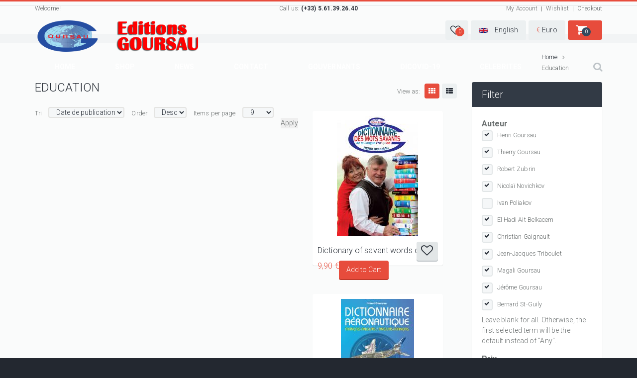

--- FILE ---
content_type: text/html; charset=utf-8
request_url: https://www.goursau.com/en/shop/tags/education
body_size: 16145
content:

<!DOCTYPE html>
<!--[if lt IE 7]> <html class="ie6 ie" lang="en" dir="ltr"> <![endif]-->
<!--[if IE 7]>    <html class="ie7 ie" lang="en" dir="ltr"> <![endif]-->
<!--[if IE 8]>    <html class="ie8 ie" lang="en" dir="ltr"> <![endif]-->
<!--[if gt IE 8]> <!-->
<html class="" lang="en" dir="ltr"> <!--<![endif]-->
    <head>
        <meta http-equiv="Content-Type" content="text/html; charset=utf-8" />
<link rel="alternate" type="application/rss+xml" title="RSS - Education" href="https://www.goursau.com/en/taxonomy/term/102/feed" />
<script src="https://www.google.com/recaptcha/api.js?hl=en" async="async" defer="defer"></script>
<meta about="/en/shop/tags/education" typeof="skos:Concept" property="rdfs:label skos:prefLabel" content="Education" />
<link rel="shortcut icon" href="https://www.goursau.com/sites/default/files/logo_16x16.png" type="image/png" />
<meta name="generator" content="Drupal 7 (http://drupal.org)" />
<link rel="canonical" href="https://www.goursau.com/en/shop/tags/education" />
<link rel="shortlink" href="https://www.goursau.com/en/taxonomy/term/102" />
        <meta name="viewport" content="width=device-width, initial-scale=1, maximum-scale=1"/>
        <title>
            Education | Editions Henri Goursau        </title>
        <style type="text/css" media="all">
@import url("https://www.goursau.com/modules/system/system.base.css?t3i2sn");
@import url("https://www.goursau.com/modules/system/system.menus.css?t3i2sn");
@import url("https://www.goursau.com/modules/system/system.messages.css?t3i2sn");
@import url("https://www.goursau.com/modules/system/system.theme.css?t3i2sn");
</style>
<style type="text/css" media="all">
@import url("https://www.goursau.com/sites/all/modules/jquery_update/replace/ui/themes/base/minified/jquery.ui.core.min.css?t3i2sn");
@import url("https://www.goursau.com/sites/all/modules/jquery_update/replace/ui/themes/base/minified/jquery.ui.theme.min.css?t3i2sn");
@import url("https://www.goursau.com/sites/all/modules/jquery_update/replace/ui/themes/base/minified/jquery.ui.slider.min.css?t3i2sn");
</style>
<style type="text/css" media="all">
@import url("https://www.goursau.com/sites/all/modules/simplenews/simplenews.css?t3i2sn");
@import url("https://www.goursau.com/modules/comment/comment.css?t3i2sn");
@import url("https://www.goursau.com/sites/all/modules/date/date_api/date.css?t3i2sn");
@import url("https://www.goursau.com/modules/field/theme/field.css?t3i2sn");
@import url("https://www.goursau.com/modules/node/node.css?t3i2sn");
@import url("https://www.goursau.com/modules/search/search.css?t3i2sn");
@import url("https://www.goursau.com/modules/user/user.css?t3i2sn");
@import url("https://www.goursau.com/modules/forum/forum.css?t3i2sn");
@import url("https://www.goursau.com/sites/all/modules/views/css/views.css?t3i2sn");
</style>
<style type="text/css" media="all">
@import url("https://www.goursau.com/sites/all/libraries/isotope/jquery.isotope.css?t3i2sn");
@import url("https://www.goursau.com/sites/all/modules/ckeditor/ckeditor.css?t3i2sn");
@import url("https://www.goursau.com/sites/all/modules/ctools/css/ctools.css?t3i2sn");
@import url("https://www.goursau.com/sites/all/modules/lexicon/css/lexicon.css?t3i2sn");
@import url("https://www.goursau.com/sites/all/modules/panels/css/panels.css?t3i2sn");
@import url("https://www.goursau.com/sites/all/modules/better_exposed_filters/better_exposed_filters.css?t3i2sn");
@import url("https://www.goursau.com/sites/all/modules/flag/theme/flag.css?t3i2sn");
@import url("https://www.goursau.com/sites/all/modules/field_group/field_group.field_ui.css?t3i2sn");
@import url("https://www.goursau.com/sites/all/modules/commerce_fancy_attributes/commerce_fancy_attributes.css?t3i2sn");
@import url("https://www.goursau.com/modules/locale/locale.css?t3i2sn");
@import url("https://www.goursau.com/modules/taxonomy/taxonomy.css?t3i2sn");
</style>
<style type="text/css" media="all">
@import url("https://www.goursau.com/sites/all/themes/flatastic/css/jquery.fancybox-1.3.4.css?t3i2sn");
@import url("https://www.goursau.com/sites/all/themes/flatastic/css/flexslider.css?t3i2sn");
@import url("https://www.goursau.com/sites/all/themes/flatastic/css/jackbox.min.css?t3i2sn");
@import url("https://www.goursau.com/sites/all/themes/flatastic/css/colorpicker.css?t3i2sn");
@import url("https://www.goursau.com/sites/all/themes/flatastic/css/bootstrap.min.css?t3i2sn");
@import url("https://www.goursau.com/sites/all/themes/flatastic/css/camera.css?t3i2sn");
@import url("https://www.goursau.com/sites/all/themes/flatastic/css/owl.carousel.css?t3i2sn");
@import url("https://www.goursau.com/sites/all/themes/flatastic/css/owl.transitions.css?t3i2sn");
@import url("https://www.goursau.com/sites/all/themes/flatastic/css/jquery.custom-scrollbar.css?t3i2sn");
@import url("https://www.goursau.com/sites/all/themes/flatastic/css/style.css?t3i2sn");
@import url("https://www.goursau.com/sites/all/themes/flatastic/css/font-awesome.min.css?t3i2sn");
@import url("https://www.goursau.com/sites/all/themes/flatastic/css/custom.css?t3i2sn");
</style>
        <style type="text/css">
                    </style>

		<link rel='stylesheet' href='/sites/all/themes/flatastic/css/colors/red.css' type='text/css' media='all' />
				
										
		        <!-- User defined CSS --><style type='text/css'></style><!-- End user defined CSS -->    </head>

    <body class="html not-front not-logged-in no-sidebars page-taxonomy page-taxonomy-term page-taxonomy-term- page-taxonomy-term-102 i18n-en"  style="background:#232830">
        
		                <!--boxed layout-->
<div class="wide_layout relative w_xs_auto">
    <!--[if (lt IE 9) | IE 9]>
        <div style="background:#fff;padding:8px 0 10px;">
        <div class="container" style="width:1170px;"><div class="row wrapper"><div class="clearfix" style="padding:9px 0 0;float:left;width:83%;"><i class="fa fa-exclamation-triangle scheme_color f_left m_right_10" style="font-size:25px;color:#e74c3c;"></i><b style="color:#e74c3c;">Attention! This page may not display correctly.</b> <b>You are using an outdated version of Internet Explorer. For a faster, safer browsing experience.</b></div><div class="t_align_r" style="float:left;width:16%;"><a href="http://windows.microsoft.com/en-US/internet-explorer/products/ie/home?ocid=ie6_countdown_bannercode" class="button_type_4 r_corners bg_scheme_color color_light d_inline_b t_align_c" target="_blank" style="margin-bottom:2px;">Update Now!</a></div></div></div></div>
<![endif]-->
<!--markup header-->
<header role="banner">
    <!--header top part-->
            <div class="h_top_part">
            <div class="container">
                <div class="row clearfix">
                      <div class="region region-topbar-1 region-topbar-1">
    <div id="block-block-28" class="block block-block">
        

    <div class="content">
        <div class="col-lg-4 col-md-4 col-sm-5 t_xs_align_c">
	<div class="f_size_small">
                		    Welcome !</a> 
                	</div>
</div>
<div class="col-lg-4 col-md-4 col-sm-2 t_align_c t_xs_align_c">
	<p class="f_size_small">Call us: <b class="color_dark">(+33) 5.61.39.26.40</b></p>
</div>
<nav class="col-lg-4 col-md-4 col-sm-5 t_align_r t_xs_align_c">
	<ul class="d_inline_b horizontal_list clearfix f_size_small users_nav">
		<li><a href="https://www.goursau.com/user" class="default_t_color">My Account</a></li>
                		<li><a href="https://www.goursau.com/wishlist" class="default_t_color">Wishlist</a></li>
		<li><a href="https://www.goursau.com/checkout" class="default_t_color">Checkout</a></li>
	</ul>
</nav>
<div class="popup_wrap d_none" id="login_popup">
	<section class="popup r_corners shadow">
		<button class="bg_tr color_dark tr_all_hover text_cs_hover close f_size_large"><i class="fa fa-times"></i></button>
		<h3 class="m_bottom_20 color_dark">Log In</h3>
		<form action="/en/shop/tags/education?destination=taxonomy/term/102" method="post" id="user-login-form" accept-charset="UTF-8"><div><div class="form-item form-type-textfield form-item-name">
  <label for="edit-name">Username <span class="form-required" title="This field is required.">*</span></label>
 <input type="text" id="edit-name" name="name" value="" size="15" maxlength="60" class="form-text required" />
</div>
<div class="form-item form-type-password form-item-pass">
  <label for="edit-pass">Password <span class="form-required" title="This field is required.">*</span></label>
 <input type="password" id="edit-pass" name="pass" size="15" maxlength="128" class="form-text required" />
</div>
<div class="item-list"><ul><li class="first"><a href="/en/user/register" title="Create a new user account.">Create new account</a></li>
<li class="last"><a href="/en/user/password" title="Request new password via e-mail.">Request new password</a></li>
</ul></div><input type="hidden" name="form_build_id" value="form-Wvjqt6xVPaZ2eN9bDjFQ0_wiUWHXStegc4kGa5ImGhA" />
<input type="hidden" name="form_id" value="user_login_block" />
<div class="captcha"><input type="hidden" name="captcha_sid" value="15554182" />
<input type="hidden" name="captcha_token" value="a743d9ddcb6fae371b68d5ea499ebe80" />
<input type="hidden" name="captcha_response" value="Google no captcha" />
<div class="g-recaptcha" data-sitekey="6LelFRMUAAAAAPRAX6LrOyvrA2u5Pvkb0GwwTzps" data-theme="light" data-type="image"></div><input type="hidden" name="captcha_cacheable" value="1" />
</div><div class="form-actions form-wrapper" id="edit-actions"><input class="button_type_3 color_light bg_scheme_color  r_corners tr_delay_hover box_s_none form-submit form-submit" type="submit" id="edit-submit--5" name="op" value="Log in" /></div></div></form>		<div class="bg_light_color_1 t_mxs_align_c">
			<h3 class="color_dark d_inline_middle d_mxs_block m_mxs_bottom_15">New Customer?</h3>
				<a href="https://www.goursau.com/user/register" role="button" class="tr_all_hover r_corners button_type_4 bg_dark_color bg_cs_hover color_light d_inline_middle m_mxs_left_0">Create an Account</a>
		</div>
	</section>
</div>    </div>
    </div>

  </div>
                </div>
            </div>
        </div>
        <!--header bottom part-->
    <div class="h_bot_part container">
        <div class="clearfix row">
            <div class="col-lg-6 col-md-6 col-sm-4 t_xs_align_c">
                					                    <a href="/en" class="logo m_xs_bottom_15 d_xs_inline_b">
                        <img width="auto" height="auto" src="https://www.goursau.com/sites/default/files/logo_henri_site_new_bleu_0.png" alt="Home">
                    </a>
                            </div>
            <div class="col-lg-6 col-md-6 col-sm-8 t_align_r t_xs_align_c">
                <ul class="d_inline_b horizontal_list clearfix t_align_l site_settings">
                    <!--like-->
                                        <li class="relative">
                        <a role="button" href="https://www.goursau.com/en/wishlist" class="button_type_1 color_dark d_block bg_light_color_1 r_corners tr_delay_hover box_s_none"><i class="fa fa-heart-o f_size_ex_large"></i><span class="count circle t_align_c">0</span></a>
                    </li>
                                        <!--language settings-->
                    <li class="m_left_5 relative container3d">
                        <a role="button" href="#" class="button_type_2 color_dark d_block bg_light_color_1 r_corners tr_delay_hover box_s_none" id="lang_button">
                            <img alt="" width="19" height="12" src="https://www.goursau.com/sites/all/modules/languageicons/flags/en.png" class="d_inline_middle m_right_10 m_mxs_right_0">
                            <span class="d_mxs_none">   English    </span>
                        </a>
                                                    <div class="dropdown_list top_arrow color_light">
                                	<div id="block-locale-language" class="block block-locale">
        

    <div class="content">
        <ul class="language-switcher-locale-url"><li class="fr first"><a href="/fr/shop/tags/education" class="language-link" xml:lang="fr" title="Education"><img class="language-icon" typeof="foaf:Image" src="https://www.goursau.com/sites/all/modules/languageicons/flags/fr.png" width="19" height="12" alt="Français" title="Français" /> Français</a></li>
<li class="en last active"><a href="/en/shop/tags/education" class="language-link active" xml:lang="en" title="Education"><img class="language-icon" typeof="foaf:Image" src="https://www.goursau.com/sites/all/modules/languageicons/flags/en.png" width="19" height="12" alt=" English " title=" English " />  English </a></li>
</ul>    </div>
    </div>

                            </div>
                                            </li>
                    <!--currency settings-->
                                        <li class="m_left_5 relative container3d">
                        <a role="button" href="#" class="button_type_2 color_dark d_block bg_light_color_1 r_corners tr_delay_hover box_s_none" id="currency_button">
                            <span class="scheme_color">€</span> <span class="d_mxs_none">Euro</span>
                        </a>
                                                    <div class="dropdown_list top_arrow color_light">
                                  <div class="region region-currency region-currency">
    <div id="block-commerce-multicurrency-currency-menu" class="block block-commerce-multicurrency">
        

    <div class="content">
        <ul class="currency_select_menu">
  <li class="EUR active">
    <a href="/en/commerce_currency_select/EUR?destination=taxonomy/term/102">€&nbsp;Euro</a>
  </li>
  <li class="GBP">
    <a href="/en/commerce_currency_select/GBP?destination=taxonomy/term/102">£&nbsp;Pound</a>
  </li>
  <li class="USD">
    <a href="/en/commerce_currency_select/USD?destination=taxonomy/term/102">$&nbsp;Dollar</a>
  </li>
</ul>
    </div>
    </div>

  </div>
                            </div>
                                            </li>
                    <!--shopping cart-->
                                                                    <li class="m_left_5 relative container3d" id="shopping_button">
                            <a role="button" href="#" class="button_type_3 color_light bg_scheme_color d_block r_corners tr_delay_hover box_s_none">
								<span class="d_inline_middle shop_icon m_mxs_right_0">
									<i class="fa fa-shopping-cart"></i>
									<span class="count tr_delay_hover type_2 circle t_align_c">0</span>
								</span>
                                <b class="d_mxs_none"></b>
                            </a>
                            <div class="shopping_cart top_arrow tr_all_hover r_corners">
                                  <div class="region region-cart region-cart">
    <div id="block-commerce-cart-cart" class="block block-commerce-cart">
        

    <div class="content">
        <div class="cart-empty-block">Your shopping cart is empty.</div>    </div>
    </div>

  </div>
                            </div>
                        </li>
                                    </ul>
            </div>
        </div>
    </div>
    <!--main menu container-->
    <div class="menu_wrap relative">
        <div class="container clearfix">
            <!--button for responsive menu-->
            <button id="menu_button" class="r_corners centered_db d_none tr_all_hover d_xs_block m_bottom_10">
                <span class="centered_db r_corners"></span>
                <span class="centered_db r_corners"></span>
                <span class="centered_db r_corners"></span>
            </button>
            <!--main menu-->
                        <nav role="navigation" class="f_left f_xs_none d_xs_none">
                  <div class="region region-menu region-menu">
    <div id="block-system-main-menu" class="block block-system block-menu">
        

    <div class="content">
        <ul class="horizontal_list main_menu clearfix"><li class="relative f_xs_none m_xs_bottom_5"><a href="/en" class="tr_delay_hover color_light tt_uppercase strong">Home</a></li>
<li class="relative f_xs_none m_xs_bottom_5"><a href="/en/shop?mode=grid" class="tr_delay_hover color_light tt_uppercase strong">Shop</a><div class="sub_menu_wrap top_arrow d_xs_none tr_all_hover clearfix r_corners w_xs_auto"><ul class="mega_menu"><li class = "f_left f_xs_none"><a href="/en/shop/dictionaries" class="color_dark m_left_20 m_bottom_5 m_top_5 d_inline_b">Dictionaries</a><ul class="sub_menu"><li><a href="/en/shop/aeronautics" class="color_dark tr_delay_hover">Aeronautics</a></li>
<li><a href="/en/shop/automotive" class="color_dark tr_delay_hover">Automotive</a></li>
<li><a href="/en/shop/football" class="color_dark tr_delay_hover">Football</a></li>
<li><a href="/en/taxonomy/term/145" class="color_dark tr_delay_hover">Medicine</a></li>
<li><a href="/en/shop/military" class="color_dark tr_delay_hover">Military</a></li>
<li><a href="/en/shop/nautical" class="color_dark tr_delay_hover">Nautical</a></li>
<li><a href="/en/shop/technical" class="color_dark tr_delay_hover">Technical</a></li>
<li><a href="/en/shop/tourism-travel" class="color_dark tr_delay_hover">Tourism / Travel</a></li>
</ul></li>
<li class = "f_left f_xs_none"><a href="/en/taxonomy/term/133" class="color_dark m_left_20 m_bottom_5 m_top_5 d_inline_b">Logiciels</a><ul class="sub_menu"><li><a href="/en/taxonomy/term/135" class="color_dark tr_delay_hover">Le Goursau Electronique</a></li>
</ul></li>
<li class = "f_left f_xs_none"><a href="/en/shop/miscellaneous" class="color_dark m_left_20 m_bottom_5 m_top_5 d_inline_b">Miscellaneous</a></li>
<li><img width="250px" height="275px" src=https://www.goursau.com/sites/default/files/image_menu.jpg class="d_sm_none f_right m_bottom_10" alt="" ></li></ul></div></li>
<li class="relative f_xs_none m_xs_bottom_5"><a href="/en/blog" class="tr_delay_hover color_light tt_uppercase strong">News</a></li>
<li class="relative f_xs_none m_xs_bottom_5"><a href="/en/contacts" class="tr_delay_hover color_light tt_uppercase strong">Contact</a></li>
<li class="relative f_xs_none m_xs_bottom_5"><a href="https://rois-et-dirigeants-de-france.fr/" target="_blank" class="tr_delay_hover color_light tt_uppercase strong">GOUVERNANTS</a></li>
<li class="relative f_xs_none m_xs_bottom_5"><a href="https://dicovid19.com/" class="tr_delay_hover color_light tt_uppercase strong">DICOVID-19</a></li>
<li class="relative f_xs_none m_xs_bottom_5"><a href="https://celebrites-des-hautes-pyrenees.com/" title="Découvrez les plus célébrités de Hautes-Pyrénées" target="_blank" class="tr_delay_hover color_light tt_uppercase strong">CELEBRITES</a></li>
</ul>    </div>
    </div>

  </div>
            </nav>
                        <button class="f_right search_button tr_all_hover f_xs_none d_xs_none">
                <i class="fa fa-search"></i>
            </button>
        </div>
        <!--search form-->
        <div class="searchform_wrap tf_xs_none tr_all_hover">
            <div class="container vc_child h_inherit relative">
                <form class="d_inline_middle full_width" role="search" onsubmit="if(this.search_block_form.value==&#039;Type text and hit enter&#039;){ alert(&#039;Please enter a search&#039;); return false; }" action="/en/shop/tags/education" method="post" id="search-block-form--2" accept-charset="UTF-8"><div><div class="container-inline">
      <h2 class="element-invisible">Search form</h2>
    <div class="form-item form-type-textfield form-item-search-block-form">
  <label class="element-invisible" for="edit-search-block-form--4">Search </label>
 <input title="Enter the terms you wish to search for." class="f_size_large form-text" onblur="if (this.value == &#039;&#039;) {this.value = &#039;Type text and hit enter&#039;;}" onfocus="if (this.value == &#039;Type text and hit enter&#039;) {this.value = &#039;&#039;;}" placeholder="Type text and hit enter" type="text" id="edit-search-block-form--4" name="search_block_form" value="Type text and hit enter" size="15" maxlength="128" />
</div>
<div class="form-actions form-wrapper" id="edit-actions--2"><input type="submit" id="edit-submit--2" name="op" value="Search" class="form-submit" /></div><input type="hidden" name="form_build_id" value="form-tjt6EDewMMHQqtdjY634qo9yb9O4cfURaIRgTltu8oI" />
<input type="hidden" name="form_id" value="search_block_form" />
</div>
</div></form>                <button class="close_search_form tr_all_hover d_xs_none color_dark">
                    <i class="fa fa-times"></i>
                </button>
            </div>
        </div>
    </div>
</header>

    <!--breadcrumbs-->
                        <div class="breadcrumbs">
                <div class="container">
                    <ul class="horizontal_list clearfix bc_list f_size_medium"><li class="m_right_10 current"><a href="/en">Home</a><i class="fa fa-angle-right d_inline_middle m_left_10"></i></li><li>Education</li></ul>                </div>
            </div>
                
    <!-- Message -->
    <div class="message">
        <div class="container">
                    </div>
    </div>

    <!--content-->
    <div class="page_content_offset">
        <div class="container wrapper">
                            <div class="row clearfix">
                    <section class="col-lg-9 col-md-9 col-sm-9 m_xs_bottom_30">
                                                    <h2 class="tt_uppercase color_dark m_bottom_20">Education</h2>
                                                						
													  <div class="region region-before-content region-before-content">
    <div id="block-block-38" class="block block-block shop_filter">
        

    <div class="content">
        <form class="ctools-auto-submit-full-form" action="/en/shop/tags/education" method="get" id="views-exposed-form-product-list-page" accept-charset="UTF-8"><div><div class="views-exposed-form">
  <div class="views-exposed-widgets clearfix">
          <div id="edit-field-product-manufacturer-tid-wrapper" class="views-exposed-widget views-widget-filter-field_product_manufacturer_tid">
                  <label for="edit-field-product-manufacturer-tid">
            Auteur          </label>
                        <div class="views-widget">
          <div class="form-item form-type-select form-item-field-product-manufacturer-tid">
 <div class="form-checkboxes bef-select-as-checkboxes"><div class="bef-checkboxes"><div class="form-item form-type-bef-checkbox form-item-edit-field-product-manufacturer-tid-46">
 <input type="checkbox" name="field_product_manufacturer_tid[]" id="edit-field-product-manufacturer-tid-46" value="46" checked="checked"  /> <label class='option' for='edit-field-product-manufacturer-tid-46'>Henri Goursau</label>
</div>
<div class="form-item form-type-bef-checkbox form-item-edit-field-product-manufacturer-tid-82">
 <input type="checkbox" name="field_product_manufacturer_tid[]" id="edit-field-product-manufacturer-tid-82" value="82" checked="checked"  /> <label class='option' for='edit-field-product-manufacturer-tid-82'>Thierry Goursau</label>
</div>
<div class="form-item form-type-bef-checkbox form-item-edit-field-product-manufacturer-tid-150">
 <input type="checkbox" name="field_product_manufacturer_tid[]" id="edit-field-product-manufacturer-tid-150" value="150" checked="checked"  /> <label class='option' for='edit-field-product-manufacturer-tid-150'>Robert Zubrin</label>
</div>
<div class="form-item form-type-bef-checkbox form-item-edit-field-product-manufacturer-tid-47">
 <input type="checkbox" name="field_product_manufacturer_tid[]" id="edit-field-product-manufacturer-tid-47" value="47" checked="checked"  /> <label class='option' for='edit-field-product-manufacturer-tid-47'>Nicolaï Novichkov</label>
</div>
<div class="form-item form-type-bef-checkbox form-item-edit-field-product-manufacturer-tid-162">
 <input type="checkbox" name="field_product_manufacturer_tid[]" id="edit-field-product-manufacturer-tid-162" value="162"  /> <label class='option' for='edit-field-product-manufacturer-tid-162'>Ivan Poliakov</label>
</div>
<div class="form-item form-type-bef-checkbox form-item-edit-field-product-manufacturer-tid-49">
 <input type="checkbox" name="field_product_manufacturer_tid[]" id="edit-field-product-manufacturer-tid-49" value="49" checked="checked"  /> <label class='option' for='edit-field-product-manufacturer-tid-49'>El Hadi Ait Belkacem</label>
</div>
<div class="form-item form-type-bef-checkbox form-item-edit-field-product-manufacturer-tid-148">
 <input type="checkbox" name="field_product_manufacturer_tid[]" id="edit-field-product-manufacturer-tid-148" value="148" checked="checked"  /> <label class='option' for='edit-field-product-manufacturer-tid-148'>Christian Gaignault</label>
</div>
<div class="form-item form-type-bef-checkbox form-item-edit-field-product-manufacturer-tid-147">
 <input type="checkbox" name="field_product_manufacturer_tid[]" id="edit-field-product-manufacturer-tid-147" value="147" checked="checked"  /> <label class='option' for='edit-field-product-manufacturer-tid-147'>Jean-Jacques Triboulet</label>
</div>
<div class="form-item form-type-bef-checkbox form-item-edit-field-product-manufacturer-tid-151">
 <input type="checkbox" name="field_product_manufacturer_tid[]" id="edit-field-product-manufacturer-tid-151" value="151" checked="checked"  /> <label class='option' for='edit-field-product-manufacturer-tid-151'>Magali Goursau</label>
</div>
<div class="form-item form-type-bef-checkbox form-item-edit-field-product-manufacturer-tid-48">
 <input type="checkbox" name="field_product_manufacturer_tid[]" id="edit-field-product-manufacturer-tid-48" value="48" checked="checked"  /> <label class='option' for='edit-field-product-manufacturer-tid-48'>Jérôme Goursau</label>
</div>
<div class="form-item form-type-bef-checkbox form-item-edit-field-product-manufacturer-tid-149">
 <input type="checkbox" name="field_product_manufacturer_tid[]" id="edit-field-product-manufacturer-tid-149" value="149" checked="checked"  /> <label class='option' for='edit-field-product-manufacturer-tid-149'>Bernard St-Guily</label>
</div>
</div></div>
<div class="description">Leave blank for all. Otherwise, the first selected term will be the default instead of "Any".</div>
</div>
        </div>
              </div>
          <div id="edit-price-wrapper" class="views-exposed-widget views-widget-filter-commerce_price_amount">
                  <label for="edit-price">
            Prix          </label>
                        <div class="views-widget">
          <div class="form-item form-type-textfield form-item-price-min">
  <input type="text" id="edit-price-min" name="price[min]" value="0" size="30" maxlength="128" class="form-text" />
</div>
<div class="form-item form-type-textfield form-item-price-max">
  <label for="edit-price-max">And </label>
 <input type="text" id="edit-price-max" name="price[max]" value="600" size="30" maxlength="128" class="form-text" />
</div>
        </div>
              </div>
              <div class="views-exposed-widget views-widget-sort-by">
        <div class="form-item form-type-select form-item-sort-by">
  <label for="edit-sort-by">Tri </label>
 <select id="edit-sort-by" name="sort_by" class="form-select"><option value="field_date_publication_value">Date de publication</option><option value="title">Product Name</option><option value="totalcount">Total views</option><option value="commerce_price_amount">Product Price</option></select>
</div>
      </div>
      <div class="views-exposed-widget views-widget-sort-order">
        <div class="form-item form-type-select form-item-sort-order">
  <label for="edit-sort-order">Order </label>
 <select id="edit-sort-order" name="sort_order" class="form-select"><option value="ASC">Asc</option><option value="DESC" selected="selected">Desc</option></select>
</div>
      </div>
              <div class="views-exposed-widget views-widget-per-page">
        <div class="form-item form-type-select form-item-items-per-page">
  <label for="edit-items-per-page">Items per page </label>
 <select id="edit-items-per-page" name="items_per_page" class="form-select"><option value="9" selected="selected">9</option><option value="12">12</option><option value="15">15</option><option value="30">30</option><option value="60">60</option><option value="All">- All -</option></select>
</div>
      </div>
            <div class="views-exposed-widget views-submit-button">
      <input class="ctools-use-ajax ctools-auto-submit-click js-hide form-submit" type="submit" id="edit-submit-product-list" value="Apply" />    </div>
          <div class="views-exposed-widget views-reset-button">
        <input type="submit" id="edit-reset" name="op" value="Reset" class="form-submit" />      </div>
      </div>
</div>
</div></form>    </div>
    </div>

  </div>
												
													  <div class="region region-content region-content">
    <div id="block-system-main" class="block block-system">
        

    <div class="content">
        <div class="term-listing-heading"><div id="taxonomy-term-102" class="taxonomy-term vocabulary-product-tags">

  
  <div class="content">
    <div class="form-item form-type-item">
  <label>Language </label>
  English 
</div>
  </div>

</div>
</div><div class="view view-product-list view-id-product_list view-display-id-page view-dom-id-3d43651b13be6358881b60ba0b5fe903">
            <div class="view-header">
      <div class="view-as">
	<p class="d_inline_middle f_size_medium m_right_5">View as:</p>
	<div class="clearfix d_inline_middle">
		<a href="/en/shop/tags/education?mode=grid">
							<button class="button_type_7 bg_scheme_color color_light tr_delay_hover r_corners mw_0 box_s_none bg_cs_hover f_left"><i class="fa fa-th m_left_0 m_right_0"></i></button>
					</a>
		<a href="/en/shop/tags/education?mode=list">
							<button class="button_type_7 bg_light_color_1 color_dark tr_delay_hover r_corners mw_0 box_s_none bg_cs_hover f_left m_left_5"><i class="fa fa-th-list m_left_0 m_right_0"></i></button>
					</a>
	</div>
</div>    </div>
  
  
  
      <div class="view-content">
      
	<section class="products_container category_grid clearfix m_bottom_15">
					
<!--product item-->
	<div class="product_item  news specialized w_xs_full c-grid">
		<figure class="r_corners photoframe tr_all_hover type_2 shadow relative">
			<!--product preview pop up-->
			<a href="/en/product/dictionary-savant-words-french-language-4000-premier-words-learn-enrich-ones-vocabulary-and" class="d_block relative pp_wrap m_bottom_15">
				<!--hot product-->
                                                                        				<img style="display:block; margin-right:auto; margin-left:auto; max-height:242px ; max-width:242px" src="https://www.goursau.com/sites/default/files/styles/product_block_242x242/public/couv_mots_savants_BD.jpg?itok=fy9yIhMw" class="tr_all_hover" alt="">
				<span role="button" data-popup="#quick_view_product_98" class="button_type_5 box_s_none color_light r_corners tr_all_hover d_xs_none">Quick View</span>
			</a>
			<!--description and price of product-->
			<figcaption class="t_xs_align_l p-right">
				<h5 class="m_bottom_10"><a href="/en/product/dictionary-savant-words-french-language-4000-premier-words-learn-enrich-ones-vocabulary-and" class="color_dark ellipsis">Dictionary of savant words of the French language - The 4,000 premier words to learn to enrich one&#039;s vocabulary and to express oneself with the right words</a></h5>
				<div class="clearfix">
					<div class="scheme_color f_left f_size_large m_bottom_15">
                        <s></s>
                        <div class="commerce-product-field commerce-product-field-commerce-price field-commerce-price node-237-product-commerce-price"><div class="field field-name-commerce-price field-type-commerce-price field-label-hidden"><div class="field-items"><div class="field-item even">9,90 €</div></div></div></div>					</div>
					<!--rating-->
					<div class="horizontal_list f_right clearfix rating_list tr_all_hover">
											</div>
				</div>
				<div class="clearfix relative">
					<div class="f_left">
						<div class="field field-name-field-product field-type-commerce-product-reference field-label-hidden"><div class="field-items"><div class="field-item even"><form class="commerce-add-to-cart commerce-cart-add-to-cart-form-98" action="/en/shop/tags/education" method="post" id="commerce-cart-add-to-cart-form-98" accept-charset="UTF-8"><div><input type="hidden" name="product_id" value="98" />
<input type="hidden" name="form_build_id" value="form-Wipbjp6VZaWVANKwyCBvy6vfiw2YRti_ZNe46DTZt-g" />
<input type="hidden" name="form_id" value="commerce_cart_add_to_cart_form_98" />
<div id="edit-line-item-fields" class="form-wrapper"></div><div class="p-quantity m_bottom_20"><div class="form-item form-type-textfield form-item-quantity">
  <label for="edit-quantity">Quantity &nbsp;&nbsp;:&nbsp; </label>
 <input class="f-left form-text" type="text" id="edit-quantity" name="quantity" value="1" size="5" maxlength="128" />
</div>
</div><input class="button_type_4 bg_scheme_color r_corners tr_all_hover color_light mw_0 m_sm_bottom_0 d_sm_inline_middle form-submit" value="Add to Cart" type="submit" id="edit-submit" name="op" /></div></form></div></div></div>					</div>
											<div class="p_right">
							<div class="add-wishlist flag-wrapper flag-shop flag-shop-237">
    <a class="button_type_14 bg_light_color_2 tr_delay_hover d_inline_b r_corners color_dark m_left_5 p_hr_0 flag flag-action flag-link-toggle" href="/en/flag/flag/shop/237?destination=taxonomy/term/102&amp;token=f978c695aac47f942bdc2b1727c4b5a4">
        <span class="c-wishlist tooltip tr_all_hover r_corners color_dark f_size_small">Add to Wishlist</span>
        <i class="fa fa-heart-o f_size_big"></i>
    </a>
</div>
						</div>
									</div>
			</figcaption>
		</figure>
	</div>
<div class="popup_wrap d_none" id="quick_view_product_98">
    <section class="popup r_corners shadow">
        <button class="bg_tr color_dark tr_all_hover text_cs_hover close f_size_large"><i class="fa fa-times"></i></button>
        <div class="clearfix">
            <div class="custom_scrollbar">
                <!--left popup column-->
                <div class="f_left half_column">
                    <div class="relative d_inline_b m_bottom_10 qv_preview">
                        <!--hot product-->
                                                                                                <img width="360" height="360" src="https://www.goursau.com/sites/default/files/styles/product_image_360x360/public/couv_mots_savants_BD.jpg?itok=-oNdli6t" class="tr_all_hover" alt="">
                    </div>
                    <!--carousel-->
                    <div class="relative qv_carousel_wrap m_bottom_20">
                        <button class="button_type_11 t_align_c f_size_ex_large bg_cs_hover r_corners d_inline_middle bg_tr tr_all_hover qv_btn_prev">
                            <i class="fa fa-angle-left "></i>
                        </button>
                        <ul class="qv_carousel d_inline_middle">
                            <li data-src="https://www.goursau.com/sites/default/files/styles/product_image_360x360/public/couv_mots_savants_BD.jpg?itok=-oNdli6t" onclick="viewCarousel('quick_view_product_98')">
                                <img width="110" height="110" src="https://www.goursau.com/sites/default/files/styles/product_thumbnail_110x110/public/couv_mots_savants_BD.jpg?itok=3tipoceO" alt="">
                            </li>
                                                    </ul>
                        <button class="button_type_11 t_align_c f_size_ex_large bg_cs_hover r_corners d_inline_middle bg_tr tr_all_hover qv_btn_next">
                            <i class="fa fa-angle-right "></i>
                        </button>
                    </div>
                    <div class="d_inline_middle">Share this:</div>
                    <div class="d_inline_middle m_left_5">
                        <!--AddThis Button BEGIN-->
                        <div class="addthis_toolbox addthis_default_style addthis_32x32_style">
                            <a class="addthis_button_preferred_1"></a>
                            <a class="addthis_button_preferred_2"></a>
                            <a class="addthis_button_preferred_3"></a>
                            <a class="addthis_button_preferred_4"></a>
                            <a class="addthis_button_compact"></a>
                            <a class="addthis_counter addthis_bubble_style"></a>
                        </div>
                        <!--AddThis Button END-->
                    </div>
                </div>
                <!--right popup column-->
                <div class="f_right half_column">
                    <!--description-->
                    <h2 class="m_bottom_10"><a href="#" class="color_dark fw_medium">Dictionary of savant words of the French language - The 4,000 premier words to learn to enrich one&#039;s vocabulary and to express oneself with the right words</a></h2>
                    <div class="m_bottom_10">
                        <!--rating-->
                        <div class="horizontal_list d_inline_middle type_2 clearfix rating_list tr_all_hover">
                                                    </div>
                        <div class="d_inline_middle default_t_color f_size_small m_left_5">   </div>
                    </div>
                    <hr class="m_bottom_10 divider_type_3">
                    <table class="description_table m_bottom_10">
                                                <tr>
                            <td>Author:</td>
                            <td><div class="field field-name-field-product-manufacturer field-type-taxonomy-term-reference field-label-hidden"><div class="field-items"><div class="field-item even"><a href="/en/shop/auteur/henri-goursau" typeof="skos:Concept" property="rdfs:label skos:prefLabel" datatype="">Henri Goursau</a></div></div></div></td>
                        </tr>
                                                                            <tr>
                                <td>Availability:</td>
                                <td><span class="color_green">in stock</span>  </td>
                            </tr>
                                                                    <tr>                
						
                        <td>ISBN:</td>
                        						<td>2904105395</td>
						
					</tr>
                                    </table>
				                
			    <h5 class="fw_medium m_bottom_10">Product Dimensions and Weight</h5>
                    <table class="description_table m_bottom_5">
                        								<tr>
									<td>Number of translations: </td>
									<td><div class="commerce-product-field commerce-product-field-field-nombre-de-traductions field-field-nombre-de-traductions node-237-product-field-nombre-de-traductions"><div class="field field-name-field-nombre-de-traductions field-type-number-integer field-label-hidden"><div class="field-items"><div class="field-item even">0</div></div></div></div></td>
								</tr>
						                        								<tr>
									<td>Dimensions:</td>
									<td><div class="commerce-product-field commerce-product-field-field-product-length field-field-product-length node-237-product-field-product-length"><div class="field field-name-field-product-length field-type-text field-label-hidden"><div class="field-items"><div class="field-item even">11,5 x 17,5 x 2 cm</div></div></div></div></td>
								</tr>
						                        								<tr>
									<td>Binding:</td>
									<td><div class="commerce-product-field commerce-product-field-field-reliure field-field-reliure node-237-product-field-reliure"><div class="field field-name-field-reliure field-type-list-text field-label-hidden"><div class="field-items"><div class="field-item even">Broché</div></div></div></div></td>
								</tr>
																						<tr>
									<td>Number of pages:</td>
									<td><div class="commerce-product-field commerce-product-field-field-nombre-de-pages field-field-nombre-de-pages node-237-product-field-nombre-de-pages"><div class="field field-name-field-nombre-de-pages field-type-number-integer field-label-hidden"><div class="field-items"><div class="field-item even">384</div></div></div></div></td>
								</tr>
						                        </table>
					                                        <hr class="divider_type_3 m_bottom_10">
                    <div class="m_bottom_10">
                        <div>
	This is the &laquo; Petit Goursau &raquo;, a dictionary of words seldom used to respond to the wait of a public who loves the French language.</div>
                    </div>
                    <hr class="divider_type_3 m_bottom_15">
                    <a href="/en/product/dictionary-savant-words-french-language-4000-premier-words-learn-enrich-ones-vocabulary-and" role="button" class="d_inline_b bg_light_color_2 color_dark tr_all_hover button_type_4 r_corners">View Product</a>
                </div>
            </div>
        </div>
    </section>
</div>					
<!--product item-->
	<div class="product_item  bilingual specialized w_xs_full c-grid">
		<figure class="r_corners photoframe tr_all_hover type_2 shadow relative">
			<!--product preview pop up-->
			<a href="/en/product/aeronautical-dictionary-%E2%80%93-frenchenglish-%E2%80%93-englishfrench" class="d_block relative pp_wrap m_bottom_15">
				<!--hot product-->
                                                                        				<img style="display:block; margin-right:auto; margin-left:auto; max-height:242px ; max-width:242px" src="https://www.goursau.com/sites/default/files/styles/product_block_242x242/public/2904105352.jpg?itok=tRz5fSkD" class="tr_all_hover" alt="">
				<span role="button" data-popup="#quick_view_product_90" class="button_type_5 box_s_none color_light r_corners tr_all_hover d_xs_none">Quick View</span>
			</a>
			<!--description and price of product-->
			<figcaption class="t_xs_align_l p-right">
				<h5 class="m_bottom_10"><a href="/en/product/aeronautical-dictionary-%E2%80%93-frenchenglish-%E2%80%93-englishfrench" class="color_dark ellipsis">Aeronautical dictionary – French/English – English/French</a></h5>
				<div class="clearfix">
					<div class="scheme_color f_left f_size_large m_bottom_15">
                        <s></s>
                        <div class="commerce-product-field commerce-product-field-commerce-price field-commerce-price node-228-product-commerce-price"><div class="field field-name-commerce-price field-type-commerce-price field-label-hidden"><div class="field-items"><div class="field-item even">15,00 €</div></div></div></div>					</div>
					<!--rating-->
					<div class="horizontal_list f_right clearfix rating_list tr_all_hover">
											</div>
				</div>
				<div class="clearfix relative">
					<div class="f_left">
						<div class="field field-name-field-product field-type-commerce-product-reference field-label-hidden"><div class="field-items"><div class="field-item even"><form class="commerce-add-to-cart commerce-cart-add-to-cart-form-90" action="/en/shop/tags/education" method="post" id="commerce-cart-add-to-cart-form-90" accept-charset="UTF-8"><div><input type="hidden" name="product_id" value="90" />
<input type="hidden" name="form_build_id" value="form-DpqO32DuGIP4iR6sv_zyvh6uWJA4I5i4WXdRRCtfpxQ" />
<input type="hidden" name="form_id" value="commerce_cart_add_to_cart_form_90" />
<div id="edit-line-item-fields--2" class="form-wrapper"></div><div class="p-quantity m_bottom_20"><div class="form-item form-type-textfield form-item-quantity">
  <label for="edit-quantity--2">Quantity &nbsp;&nbsp;:&nbsp; </label>
 <input class="f-left form-text" type="text" id="edit-quantity--2" name="quantity" value="1" size="5" maxlength="128" />
</div>
</div><input class="button_type_4 bg_scheme_color r_corners tr_all_hover color_light mw_0 m_sm_bottom_0 d_sm_inline_middle form-submit" value="Add to Cart" type="submit" id="edit-submit--2" name="op" /></div></form></div></div></div>					</div>
											<div class="p_right">
							<div class="add-wishlist flag-wrapper flag-shop flag-shop-228">
    <a class="button_type_14 bg_light_color_2 tr_delay_hover d_inline_b r_corners color_dark m_left_5 p_hr_0 flag flag-action flag-link-toggle" href="/en/flag/flag/shop/228?destination=taxonomy/term/102&amp;token=2c764ded993b49abc62c827bd9bd85cd">
        <span class="c-wishlist tooltip tr_all_hover r_corners color_dark f_size_small">Add to Wishlist</span>
        <i class="fa fa-heart-o f_size_big"></i>
    </a>
</div>
						</div>
									</div>
			</figcaption>
		</figure>
	</div>
<div class="popup_wrap d_none" id="quick_view_product_90">
    <section class="popup r_corners shadow">
        <button class="bg_tr color_dark tr_all_hover text_cs_hover close f_size_large"><i class="fa fa-times"></i></button>
        <div class="clearfix">
            <div class="custom_scrollbar">
                <!--left popup column-->
                <div class="f_left half_column">
                    <div class="relative d_inline_b m_bottom_10 qv_preview">
                        <!--hot product-->
                                                                                                <img width="360" height="360" src="https://www.goursau.com/sites/default/files/styles/product_image_360x360/public/2904105352.jpg?itok=JkTZB1-n" class="tr_all_hover" alt="">
                    </div>
                    <!--carousel-->
                    <div class="relative qv_carousel_wrap m_bottom_20">
                        <button class="button_type_11 t_align_c f_size_ex_large bg_cs_hover r_corners d_inline_middle bg_tr tr_all_hover qv_btn_prev">
                            <i class="fa fa-angle-left "></i>
                        </button>
                        <ul class="qv_carousel d_inline_middle">
                            <li data-src="https://www.goursau.com/sites/default/files/styles/product_image_360x360/public/2904105352.jpg?itok=JkTZB1-n" onclick="viewCarousel('quick_view_product_90')">
                                <img width="110" height="110" src="https://www.goursau.com/sites/default/files/styles/product_thumbnail_110x110/public/2904105352.jpg?itok=8_cjM7RN" alt="">
                            </li>
                                                            <li data-src="https://www.goursau.com/sites/default/files/styles/product_image_360x360/public/p_aero_poche.png?itok=ylBXjiRr" onclick="viewCarousel('quick_view_product_90')" >
                                    <img width="110" height="110" src="https://www.goursau.com/sites/default/files/styles/product_thumbnail_110x110/public/p_aero_poche.png?itok=Pj7Ux_Ob" alt="">
                                </li>
                                                    </ul>
                        <button class="button_type_11 t_align_c f_size_ex_large bg_cs_hover r_corners d_inline_middle bg_tr tr_all_hover qv_btn_next">
                            <i class="fa fa-angle-right "></i>
                        </button>
                    </div>
                    <div class="d_inline_middle">Share this:</div>
                    <div class="d_inline_middle m_left_5">
                        <!--AddThis Button BEGIN-->
                        <div class="addthis_toolbox addthis_default_style addthis_32x32_style">
                            <a class="addthis_button_preferred_1"></a>
                            <a class="addthis_button_preferred_2"></a>
                            <a class="addthis_button_preferred_3"></a>
                            <a class="addthis_button_preferred_4"></a>
                            <a class="addthis_button_compact"></a>
                            <a class="addthis_counter addthis_bubble_style"></a>
                        </div>
                        <!--AddThis Button END-->
                    </div>
                </div>
                <!--right popup column-->
                <div class="f_right half_column">
                    <!--description-->
                    <h2 class="m_bottom_10"><a href="#" class="color_dark fw_medium">Aeronautical dictionary – French/English – English/French</a></h2>
                    <div class="m_bottom_10">
                        <!--rating-->
                        <div class="horizontal_list d_inline_middle type_2 clearfix rating_list tr_all_hover">
                                                    </div>
                        <div class="d_inline_middle default_t_color f_size_small m_left_5">   </div>
                    </div>
                    <hr class="m_bottom_10 divider_type_3">
                    <table class="description_table m_bottom_10">
                                                <tr>
                            <td>Author:</td>
                            <td><div class="field field-name-field-product-manufacturer field-type-taxonomy-term-reference field-label-hidden"><div class="field-items"><div class="field-item even"><a href="/en/shop/auteur/henri-goursau" typeof="skos:Concept" property="rdfs:label skos:prefLabel" datatype="">Henri Goursau</a></div></div></div></td>
                        </tr>
                                                                            <tr>
                                <td>Availability:</td>
                                <td><span class="color_green">in stock</span>  </td>
                            </tr>
                                                                    <tr>                
						
                        <td>ISBN:</td>
                        						<td>2904105352</td>
						
					</tr>
                                    </table>
				                
			    <h5 class="fw_medium m_bottom_10">Product Dimensions and Weight</h5>
                    <table class="description_table m_bottom_5">
                        								<tr>
									<td>Number of translations: </td>
									<td><div class="commerce-product-field commerce-product-field-field-nombre-de-traductions field-field-nombre-de-traductions node-228-product-field-nombre-de-traductions"><div class="field field-name-field-nombre-de-traductions field-type-number-integer field-label-hidden"><div class="field-items"><div class="field-item even">5000</div></div></div></div></td>
								</tr>
						                        								<tr>
									<td>Dimensions:</td>
									<td><div class="commerce-product-field commerce-product-field-field-product-length field-field-product-length node-228-product-field-product-length"><div class="field field-name-field-product-length field-type-text field-label-hidden"><div class="field-items"><div class="field-item even">11 x 15 x 0,5 cm</div></div></div></div></td>
								</tr>
						                        								<tr>
									<td>Binding:</td>
									<td><div class="commerce-product-field commerce-product-field-field-reliure field-field-reliure node-228-product-field-reliure"><div class="field field-name-field-reliure field-type-list-text field-label-hidden"><div class="field-items"><div class="field-item even">Broché</div></div></div></div></td>
								</tr>
																						<tr>
									<td>Number of pages:</td>
									<td><div class="commerce-product-field commerce-product-field-field-nombre-de-pages field-field-nombre-de-pages node-228-product-field-nombre-de-pages"><div class="field field-name-field-nombre-de-pages field-type-number-integer field-label-hidden"><div class="field-items"><div class="field-item even">96</div></div></div></div></td>
								</tr>
						                        </table>
					                                        <hr class="divider_type_3 m_bottom_10">
                    <div class="m_bottom_10">
                        <div>
	Over 5,000 technical translations adapted to your activity to be more comfortable in your professional life.</div>
                    </div>
                    <hr class="divider_type_3 m_bottom_15">
                    <a href="/en/product/aeronautical-dictionary-%E2%80%93-frenchenglish-%E2%80%93-englishfrench" role="button" class="d_inline_b bg_light_color_2 color_dark tr_all_hover button_type_4 r_corners">View Product</a>
                </div>
            </div>
        </div>
    </section>
</div>					
<!--product item-->
	<div class="product_item  bilingual specialized w_xs_full c-grid">
		<figure class="r_corners photoframe tr_all_hover type_2 shadow relative">
			<!--product preview pop up-->
			<a href="/en/product/dictionary-medicine-englishfrench" class="d_block relative pp_wrap m_bottom_15">
				<!--hot product-->
                                                                        				<img style="display:block; margin-right:auto; margin-left:auto; max-height:242px ; max-width:242px" src="https://www.goursau.com/sites/default/files/styles/product_block_242x242/public/2904105204_HD.jpg?itok=N7w8PbDU" class="tr_all_hover" alt="">
				<span role="button" data-popup="#quick_view_product_96" class="button_type_5 box_s_none color_light r_corners tr_all_hover d_xs_none">Quick View</span>
			</a>
			<!--description and price of product-->
			<figcaption class="t_xs_align_l p-right">
				<h5 class="m_bottom_10"><a href="/en/product/dictionary-medicine-englishfrench" class="color_dark ellipsis">Dictionary of Medicine - English/French</a></h5>
				<div class="clearfix">
					<div class="scheme_color f_left f_size_large m_bottom_15">
                        <s></s>
                        <div class="commerce-product-field commerce-product-field-commerce-price field-commerce-price node-255-product-commerce-price"><div class="field field-name-commerce-price field-type-commerce-price field-label-hidden"><div class="field-items"><div class="field-item even">25,00 €</div></div></div></div>					</div>
					<!--rating-->
					<div class="horizontal_list f_right clearfix rating_list tr_all_hover">
											</div>
				</div>
				<div class="clearfix relative">
					<div class="f_left">
						<div class="field field-name-field-product field-type-commerce-product-reference field-label-hidden"><div class="field-items"><div class="field-item even"><form class="commerce-add-to-cart commerce-cart-add-to-cart-form-96" action="/en/shop/tags/education" method="post" id="commerce-cart-add-to-cart-form-96" accept-charset="UTF-8"><div><input type="hidden" name="product_id" value="96" />
<input type="hidden" name="form_build_id" value="form-9rVOQT9vfSy65eHqIBSgO_K77wb7GXU07ICU4CyYlTM" />
<input type="hidden" name="form_id" value="commerce_cart_add_to_cart_form_96" />
<div id="edit-line-item-fields--3" class="form-wrapper"></div><div class="p-quantity m_bottom_20"><div class="form-item form-type-textfield form-item-quantity">
  <label for="edit-quantity--3">Quantity &nbsp;&nbsp;:&nbsp; </label>
 <input class="f-left form-text" type="text" id="edit-quantity--3" name="quantity" value="1" size="5" maxlength="128" />
</div>
</div><input class="button_type_4 bg_scheme_color r_corners tr_all_hover color_light mw_0 m_sm_bottom_0 d_sm_inline_middle form-submit" value="Add to Cart" type="submit" id="edit-submit--3" name="op" /></div></form></div></div></div>					</div>
											<div class="p_right">
							<div class="add-wishlist flag-wrapper flag-shop flag-shop-255">
    <a class="button_type_14 bg_light_color_2 tr_delay_hover d_inline_b r_corners color_dark m_left_5 p_hr_0 flag flag-action flag-link-toggle" href="/en/flag/flag/shop/255?destination=taxonomy/term/102&amp;token=7aeb49e97b7b00f897287cbce8c14bdb">
        <span class="c-wishlist tooltip tr_all_hover r_corners color_dark f_size_small">Add to Wishlist</span>
        <i class="fa fa-heart-o f_size_big"></i>
    </a>
</div>
						</div>
									</div>
			</figcaption>
		</figure>
	</div>
<div class="popup_wrap d_none" id="quick_view_product_96">
    <section class="popup r_corners shadow">
        <button class="bg_tr color_dark tr_all_hover text_cs_hover close f_size_large"><i class="fa fa-times"></i></button>
        <div class="clearfix">
            <div class="custom_scrollbar">
                <!--left popup column-->
                <div class="f_left half_column">
                    <div class="relative d_inline_b m_bottom_10 qv_preview">
                        <!--hot product-->
                                                                                                <img width="360" height="360" src="https://www.goursau.com/sites/default/files/styles/product_image_360x360/public/2904105204_HD.jpg?itok=gLtR33Zf" class="tr_all_hover" alt="">
                    </div>
                    <!--carousel-->
                    <div class="relative qv_carousel_wrap m_bottom_20">
                        <button class="button_type_11 t_align_c f_size_ex_large bg_cs_hover r_corners d_inline_middle bg_tr tr_all_hover qv_btn_prev">
                            <i class="fa fa-angle-left "></i>
                        </button>
                        <ul class="qv_carousel d_inline_middle">
                            <li data-src="https://www.goursau.com/sites/default/files/styles/product_image_360x360/public/2904105204_HD.jpg?itok=gLtR33Zf" onclick="viewCarousel('quick_view_product_96')">
                                <img width="110" height="110" src="https://www.goursau.com/sites/default/files/styles/product_thumbnail_110x110/public/2904105204_HD.jpg?itok=5Gh5mN2Q" alt="">
                            </li>
                                                            <li data-src="https://www.goursau.com/sites/default/files/styles/product_image_360x360/public/p_medecine.jpg?itok=4dwXlInO" onclick="viewCarousel('quick_view_product_96')" >
                                    <img width="110" height="110" src="https://www.goursau.com/sites/default/files/styles/product_thumbnail_110x110/public/p_medecine.jpg?itok=wBEo5Vu-" alt="">
                                </li>
                                                    </ul>
                        <button class="button_type_11 t_align_c f_size_ex_large bg_cs_hover r_corners d_inline_middle bg_tr tr_all_hover qv_btn_next">
                            <i class="fa fa-angle-right "></i>
                        </button>
                    </div>
                    <div class="d_inline_middle">Share this:</div>
                    <div class="d_inline_middle m_left_5">
                        <!--AddThis Button BEGIN-->
                        <div class="addthis_toolbox addthis_default_style addthis_32x32_style">
                            <a class="addthis_button_preferred_1"></a>
                            <a class="addthis_button_preferred_2"></a>
                            <a class="addthis_button_preferred_3"></a>
                            <a class="addthis_button_preferred_4"></a>
                            <a class="addthis_button_compact"></a>
                            <a class="addthis_counter addthis_bubble_style"></a>
                        </div>
                        <!--AddThis Button END-->
                    </div>
                </div>
                <!--right popup column-->
                <div class="f_right half_column">
                    <!--description-->
                    <h2 class="m_bottom_10"><a href="#" class="color_dark fw_medium">Dictionary of Medicine - English/French</a></h2>
                    <div class="m_bottom_10">
                        <!--rating-->
                        <div class="horizontal_list d_inline_middle type_2 clearfix rating_list tr_all_hover">
                                                    </div>
                        <div class="d_inline_middle default_t_color f_size_small m_left_5">   </div>
                    </div>
                    <hr class="m_bottom_10 divider_type_3">
                    <table class="description_table m_bottom_10">
                                                <tr>
                            <td>Author:</td>
                            <td><div class="field field-name-field-product-manufacturer field-type-taxonomy-term-reference field-label-hidden"><div class="field-items"><div class="field-item even"><a href="/en/shop/auteur/henri-goursau" typeof="skos:Concept" property="rdfs:label skos:prefLabel" datatype="">Henri Goursau</a></div></div></div></td>
                        </tr>
                                                                            <tr>
                                <td>Availability:</td>
                                <td><span class="color_green">in stock</span>  </td>
                            </tr>
                                                                    <tr>                
						
                        <td>ISBN:</td>
                        						<td>2904105204</td>
						
					</tr>
                                    </table>
				                
			    <h5 class="fw_medium m_bottom_10">Product Dimensions and Weight</h5>
                    <table class="description_table m_bottom_5">
                        								<tr>
									<td>Number of translations: </td>
									<td><div class="commerce-product-field commerce-product-field-field-nombre-de-traductions field-field-nombre-de-traductions node-255-product-field-nombre-de-traductions"><div class="field field-name-field-nombre-de-traductions field-type-number-integer field-label-hidden"><div class="field-items"><div class="field-item even">150000</div></div></div></div></td>
								</tr>
						                        								<tr>
									<td>Dimensions:</td>
									<td><div class="commerce-product-field commerce-product-field-field-product-length field-field-product-length node-255-product-field-product-length"><div class="field field-name-field-product-length field-type-text field-label-hidden"><div class="field-items"><div class="field-item even">11,5 x 17,5 x 4 cm</div></div></div></div></td>
								</tr>
						                        								<tr>
									<td>Binding:</td>
									<td><div class="commerce-product-field commerce-product-field-field-reliure field-field-reliure node-255-product-field-reliure"><div class="field field-name-field-reliure field-type-list-text field-label-hidden"><div class="field-items"><div class="field-item even">Relié Carton</div></div></div></div></td>
								</tr>
																						<tr>
									<td>Number of pages:</td>
									<td><div class="commerce-product-field commerce-product-field-field-nombre-de-pages field-field-nombre-de-pages node-255-product-field-nombre-de-pages"><div class="field field-name-field-nombre-de-pages field-type-number-integer field-label-hidden"><div class="field-items"><div class="field-item even">730</div></div></div></div></td>
								</tr>
						                        </table>
					                                        <hr class="divider_type_3 m_bottom_10">
                    <div class="m_bottom_10">
                        <div>
	<span style="color: rgb(51, 51, 51); font-family: Tahoma, Helvetica, Arial, sans-serif; font-size: 12.16px; line-height: 15.808px;">Featuring more than 150 000 French translations, this dictionary covers all vocabulary relating to the different branches of medicine, science and medical techniques.&nbsp;</span></div>
                    </div>
                    <hr class="divider_type_3 m_bottom_15">
                    <a href="/en/product/dictionary-medicine-englishfrench" role="button" class="d_inline_b bg_light_color_2 color_dark tr_all_hover button_type_4 r_corners">View Product</a>
                </div>
            </div>
        </div>
    </section>
</div>					
<!--product item-->
	<div class="product_item  bilingual specialized w_xs_full c-grid">
		<figure class="r_corners photoframe tr_all_hover type_2 shadow relative">
			<!--product preview pop up-->
			<a href="/en/product/dictionary-technical-terms-french-english-english-french" class="d_block relative pp_wrap m_bottom_15">
				<!--hot product-->
                                                                        				<img style="display:block; margin-right:auto; margin-left:auto; max-height:242px ; max-width:242px" src="https://www.goursau.com/sites/default/files/styles/product_block_242x242/public/couverture_technique_RVB_HD.jpg?itok=cWlx-3OX" class="tr_all_hover" alt="">
				<span role="button" data-popup="#quick_view_product_93" class="button_type_5 box_s_none color_light r_corners tr_all_hover d_xs_none">Quick View</span>
			</a>
			<!--description and price of product-->
			<figcaption class="t_xs_align_l p-right">
				<h5 class="m_bottom_10"><a href="/en/product/dictionary-technical-terms-french-english-english-french" class="color_dark ellipsis">Dictionary of Technical Terms  FRENCH-ENGLISH / ENGLISH-FRENCH</a></h5>
				<div class="clearfix">
					<div class="scheme_color f_left f_size_large m_bottom_15">
                        <s></s>
                        <div class="commerce-product-field commerce-product-field-commerce-price field-commerce-price node-247-product-commerce-price"><div class="field field-name-commerce-price field-type-commerce-price field-label-hidden"><div class="field-items"><div class="field-item even">40,00 €</div></div></div></div>					</div>
					<!--rating-->
					<div class="horizontal_list f_right clearfix rating_list tr_all_hover">
											</div>
				</div>
				<div class="clearfix relative">
					<div class="f_left">
						<div class="field field-name-field-product field-type-commerce-product-reference field-label-hidden"><div class="field-items"><div class="field-item even"><form class="commerce-add-to-cart commerce-cart-add-to-cart-form-93" action="/en/shop/tags/education" method="post" id="commerce-cart-add-to-cart-form-93" accept-charset="UTF-8"><div><input type="hidden" name="product_id" value="93" />
<input type="hidden" name="form_build_id" value="form-5rtJ3A8rneBo7H0U0S8bneYmI7U_3GXxYftI6llrL6g" />
<input type="hidden" name="form_id" value="commerce_cart_add_to_cart_form_93" />
<div id="edit-line-item-fields--4" class="form-wrapper"></div><div class="p-quantity m_bottom_20"><div class="form-item form-type-textfield form-item-quantity">
  <label for="edit-quantity--4">Quantity &nbsp;&nbsp;:&nbsp; </label>
 <input class="f-left form-text" type="text" id="edit-quantity--4" name="quantity" value="1" size="5" maxlength="128" />
</div>
</div><input class="button_type_4 bg_scheme_color r_corners tr_all_hover color_light mw_0 m_sm_bottom_0 d_sm_inline_middle form-submit" value="Add to Cart" type="submit" id="edit-submit--4" name="op" /></div></form></div></div></div>					</div>
											<div class="p_right">
							<div class="add-wishlist flag-wrapper flag-shop flag-shop-247">
    <a class="button_type_14 bg_light_color_2 tr_delay_hover d_inline_b r_corners color_dark m_left_5 p_hr_0 flag flag-action flag-link-toggle" href="/en/flag/flag/shop/247?destination=taxonomy/term/102&amp;token=d22c32c6d26147a800cb2e218e83a517">
        <span class="c-wishlist tooltip tr_all_hover r_corners color_dark f_size_small">Add to Wishlist</span>
        <i class="fa fa-heart-o f_size_big"></i>
    </a>
</div>
						</div>
									</div>
			</figcaption>
		</figure>
	</div>
<div class="popup_wrap d_none" id="quick_view_product_93">
    <section class="popup r_corners shadow">
        <button class="bg_tr color_dark tr_all_hover text_cs_hover close f_size_large"><i class="fa fa-times"></i></button>
        <div class="clearfix">
            <div class="custom_scrollbar">
                <!--left popup column-->
                <div class="f_left half_column">
                    <div class="relative d_inline_b m_bottom_10 qv_preview">
                        <!--hot product-->
                                                                                                <img width="360" height="360" src="https://www.goursau.com/sites/default/files/styles/product_image_360x360/public/couverture_technique_RVB_HD.jpg?itok=ytAVP6KT" class="tr_all_hover" alt="">
                    </div>
                    <!--carousel-->
                    <div class="relative qv_carousel_wrap m_bottom_20">
                        <button class="button_type_11 t_align_c f_size_ex_large bg_cs_hover r_corners d_inline_middle bg_tr tr_all_hover qv_btn_prev">
                            <i class="fa fa-angle-left "></i>
                        </button>
                        <ul class="qv_carousel d_inline_middle">
                            <li data-src="https://www.goursau.com/sites/default/files/styles/product_image_360x360/public/couverture_technique_RVB_HD.jpg?itok=ytAVP6KT" onclick="viewCarousel('quick_view_product_93')">
                                <img width="110" height="110" src="https://www.goursau.com/sites/default/files/styles/product_thumbnail_110x110/public/couverture_technique_RVB_HD.jpg?itok=H-uIG9bk" alt="">
                            </li>
                                                            <li data-src="https://www.goursau.com/sites/default/files/styles/product_image_360x360/public/p_technique.jpg?itok=ytqymsJ1" onclick="viewCarousel('quick_view_product_93')" >
                                    <img width="110" height="110" src="https://www.goursau.com/sites/default/files/styles/product_thumbnail_110x110/public/p_technique.jpg?itok=7A5K7nCm" alt="">
                                </li>
                                                    </ul>
                        <button class="button_type_11 t_align_c f_size_ex_large bg_cs_hover r_corners d_inline_middle bg_tr tr_all_hover qv_btn_next">
                            <i class="fa fa-angle-right "></i>
                        </button>
                    </div>
                    <div class="d_inline_middle">Share this:</div>
                    <div class="d_inline_middle m_left_5">
                        <!--AddThis Button BEGIN-->
                        <div class="addthis_toolbox addthis_default_style addthis_32x32_style">
                            <a class="addthis_button_preferred_1"></a>
                            <a class="addthis_button_preferred_2"></a>
                            <a class="addthis_button_preferred_3"></a>
                            <a class="addthis_button_preferred_4"></a>
                            <a class="addthis_button_compact"></a>
                            <a class="addthis_counter addthis_bubble_style"></a>
                        </div>
                        <!--AddThis Button END-->
                    </div>
                </div>
                <!--right popup column-->
                <div class="f_right half_column">
                    <!--description-->
                    <h2 class="m_bottom_10"><a href="#" class="color_dark fw_medium">Dictionary of Technical Terms  FRENCH-ENGLISH / ENGLISH-FRENCH</a></h2>
                    <div class="m_bottom_10">
                        <!--rating-->
                        <div class="horizontal_list d_inline_middle type_2 clearfix rating_list tr_all_hover">
                                                    </div>
                        <div class="d_inline_middle default_t_color f_size_small m_left_5">   </div>
                    </div>
                    <hr class="m_bottom_10 divider_type_3">
                    <table class="description_table m_bottom_10">
                                                <tr>
                            <td>Author:</td>
                            <td><div class="field field-name-field-product-manufacturer field-type-taxonomy-term-reference field-label-hidden"><div class="field-items"><div class="field-item even"><a href="/en/shop/auteur/jerome-goursau" typeof="skos:Concept" property="rdfs:label skos:prefLabel" datatype="">Jérôme Goursau</a></div></div></div></td>
                        </tr>
                                                                            <tr>
                                <td>Availability:</td>
                                <td><span class="color_green">in stock</span>  </td>
                            </tr>
                                                                    <tr>                
						
                        <td>ISBN:</td>
                        						<td>2904105190</td>
						
					</tr>
                                    </table>
				                
			    <h5 class="fw_medium m_bottom_10">Product Dimensions and Weight</h5>
                    <table class="description_table m_bottom_5">
                        								<tr>
									<td>Number of translations: </td>
									<td><div class="commerce-product-field commerce-product-field-field-nombre-de-traductions field-field-nombre-de-traductions node-247-product-field-nombre-de-traductions"><div class="field field-name-field-nombre-de-traductions field-type-number-integer field-label-hidden"><div class="field-items"><div class="field-item even">100000</div></div></div></div></td>
								</tr>
						                        								<tr>
									<td>Dimensions:</td>
									<td><div class="commerce-product-field commerce-product-field-field-product-length field-field-product-length node-247-product-field-product-length"><div class="field field-name-field-product-length field-type-text field-label-hidden"><div class="field-items"><div class="field-item even">11,5 x 17,5 x 4 cm</div></div></div></div></td>
								</tr>
						                        								<tr>
									<td>Binding:</td>
									<td><div class="commerce-product-field commerce-product-field-field-reliure field-field-reliure node-247-product-field-reliure"><div class="field field-name-field-reliure field-type-list-text field-label-hidden"><div class="field-items"><div class="field-item even">Broché</div></div></div></div></td>
								</tr>
																						<tr>
									<td>Number of pages:</td>
									<td><div class="commerce-product-field commerce-product-field-field-nombre-de-pages field-field-nombre-de-pages node-247-product-field-nombre-de-pages"><div class="field field-name-field-nombre-de-pages field-type-number-integer field-label-hidden"><div class="field-items"><div class="field-item even">744</div></div></div></div></td>
								</tr>
						                        </table>
					                                        <hr class="divider_type_3 m_bottom_10">
                    <div class="m_bottom_10">
                        <p>This is a modern translation dictionary that compiles -in each language- more than 35,000 specialized terms from the industrial sciences and technology field.&nbsp;</p>
                    </div>
                    <hr class="divider_type_3 m_bottom_15">
                    <a href="/en/product/dictionary-technical-terms-french-english-english-french" role="button" class="d_inline_b bg_light_color_2 color_dark tr_all_hover button_type_4 r_corners">View Product</a>
                </div>
            </div>
        </div>
    </section>
</div>			</section>

    </div>
  
  
  
  
  
  
</div>    </div>
    </div>

  </div>
												
                    </section>
                    <aside class="col-lg-3 col-md-3 col-sm-3">
                                                      <div class="region region-right-sidebar region-right-sidebar">
    <div id="block-views-exp-product-list-page" class="block block-views filter_sidebar widget shadow r_corners wrapper m_bottom_30">
                <h3>Filter</h3>
    

    <div class="content">
        <form class="ctools-auto-submit-full-form" action="/en/shop/tags/education" method="get" id="views-exposed-form-product-list-page" accept-charset="UTF-8"><div><div class="views-exposed-form">
  <div class="views-exposed-widgets clearfix">
          <div id="edit-field-product-manufacturer-tid-wrapper" class="views-exposed-widget views-widget-filter-field_product_manufacturer_tid">
                  <label for="edit-field-product-manufacturer-tid">
            Auteur          </label>
                        <div class="views-widget">
          <div class="form-item form-type-select form-item-field-product-manufacturer-tid">
 <div class="form-checkboxes bef-select-as-checkboxes"><div class="bef-checkboxes"><div class="form-item form-type-bef-checkbox form-item-edit-field-product-manufacturer-tid-46">
 <input type="checkbox" name="field_product_manufacturer_tid[]" id="edit-field-product-manufacturer-tid-46" value="46" checked="checked"  /> <label class='option' for='edit-field-product-manufacturer-tid-46'>Henri Goursau</label>
</div>
<div class="form-item form-type-bef-checkbox form-item-edit-field-product-manufacturer-tid-82">
 <input type="checkbox" name="field_product_manufacturer_tid[]" id="edit-field-product-manufacturer-tid-82" value="82" checked="checked"  /> <label class='option' for='edit-field-product-manufacturer-tid-82'>Thierry Goursau</label>
</div>
<div class="form-item form-type-bef-checkbox form-item-edit-field-product-manufacturer-tid-150">
 <input type="checkbox" name="field_product_manufacturer_tid[]" id="edit-field-product-manufacturer-tid-150" value="150" checked="checked"  /> <label class='option' for='edit-field-product-manufacturer-tid-150'>Robert Zubrin</label>
</div>
<div class="form-item form-type-bef-checkbox form-item-edit-field-product-manufacturer-tid-47">
 <input type="checkbox" name="field_product_manufacturer_tid[]" id="edit-field-product-manufacturer-tid-47" value="47" checked="checked"  /> <label class='option' for='edit-field-product-manufacturer-tid-47'>Nicolaï Novichkov</label>
</div>
<div class="form-item form-type-bef-checkbox form-item-edit-field-product-manufacturer-tid-162">
 <input type="checkbox" name="field_product_manufacturer_tid[]" id="edit-field-product-manufacturer-tid-162" value="162"  /> <label class='option' for='edit-field-product-manufacturer-tid-162'>Ivan Poliakov</label>
</div>
<div class="form-item form-type-bef-checkbox form-item-edit-field-product-manufacturer-tid-49">
 <input type="checkbox" name="field_product_manufacturer_tid[]" id="edit-field-product-manufacturer-tid-49" value="49" checked="checked"  /> <label class='option' for='edit-field-product-manufacturer-tid-49'>El Hadi Ait Belkacem</label>
</div>
<div class="form-item form-type-bef-checkbox form-item-edit-field-product-manufacturer-tid-148">
 <input type="checkbox" name="field_product_manufacturer_tid[]" id="edit-field-product-manufacturer-tid-148" value="148" checked="checked"  /> <label class='option' for='edit-field-product-manufacturer-tid-148'>Christian Gaignault</label>
</div>
<div class="form-item form-type-bef-checkbox form-item-edit-field-product-manufacturer-tid-147">
 <input type="checkbox" name="field_product_manufacturer_tid[]" id="edit-field-product-manufacturer-tid-147" value="147" checked="checked"  /> <label class='option' for='edit-field-product-manufacturer-tid-147'>Jean-Jacques Triboulet</label>
</div>
<div class="form-item form-type-bef-checkbox form-item-edit-field-product-manufacturer-tid-151">
 <input type="checkbox" name="field_product_manufacturer_tid[]" id="edit-field-product-manufacturer-tid-151" value="151" checked="checked"  /> <label class='option' for='edit-field-product-manufacturer-tid-151'>Magali Goursau</label>
</div>
<div class="form-item form-type-bef-checkbox form-item-edit-field-product-manufacturer-tid-48">
 <input type="checkbox" name="field_product_manufacturer_tid[]" id="edit-field-product-manufacturer-tid-48" value="48" checked="checked"  /> <label class='option' for='edit-field-product-manufacturer-tid-48'>Jérôme Goursau</label>
</div>
<div class="form-item form-type-bef-checkbox form-item-edit-field-product-manufacturer-tid-149">
 <input type="checkbox" name="field_product_manufacturer_tid[]" id="edit-field-product-manufacturer-tid-149" value="149" checked="checked"  /> <label class='option' for='edit-field-product-manufacturer-tid-149'>Bernard St-Guily</label>
</div>
</div></div>
<div class="description">Leave blank for all. Otherwise, the first selected term will be the default instead of "Any".</div>
</div>
        </div>
              </div>
          <div id="edit-price-wrapper" class="views-exposed-widget views-widget-filter-commerce_price_amount">
                  <label for="edit-price">
            Prix          </label>
                        <div class="views-widget">
          <div class="form-item form-type-textfield form-item-price-min">
  <input type="text" id="edit-price-min" name="price[min]" value="0" size="30" maxlength="128" class="form-text" />
</div>
<div class="form-item form-type-textfield form-item-price-max">
  <label for="edit-price-max">And </label>
 <input type="text" id="edit-price-max" name="price[max]" value="600" size="30" maxlength="128" class="form-text" />
</div>
        </div>
              </div>
              <div class="views-exposed-widget views-widget-sort-by">
        <div class="form-item form-type-select form-item-sort-by">
  <label for="edit-sort-by">Tri </label>
 <select id="edit-sort-by" name="sort_by" class="form-select"><option value="field_date_publication_value">Date de publication</option><option value="title">Product Name</option><option value="totalcount">Total views</option><option value="commerce_price_amount">Product Price</option></select>
</div>
      </div>
      <div class="views-exposed-widget views-widget-sort-order">
        <div class="form-item form-type-select form-item-sort-order">
  <label for="edit-sort-order">Order </label>
 <select id="edit-sort-order" name="sort_order" class="form-select"><option value="ASC">Asc</option><option value="DESC" selected="selected">Desc</option></select>
</div>
      </div>
              <div class="views-exposed-widget views-widget-per-page">
        <div class="form-item form-type-select form-item-items-per-page">
  <label for="edit-items-per-page">Items per page </label>
 <select id="edit-items-per-page" name="items_per_page" class="form-select"><option value="9" selected="selected">9</option><option value="12">12</option><option value="15">15</option><option value="30">30</option><option value="60">60</option><option value="All">- All -</option></select>
</div>
      </div>
            <div class="views-exposed-widget views-submit-button">
      <input class="ctools-use-ajax ctools-auto-submit-click js-hide form-submit" type="submit" id="edit-submit-product-list" value="Apply" />    </div>
          <div class="views-exposed-widget views-reset-button">
        <input type="submit" id="edit-reset" name="op" value="Reset" class="form-submit" />      </div>
      </div>
</div>
</div></form>    </div>
    </div>

<div id="block-menu-menu-taxonomy-menu" class="block block-menu">
    <figure class="widget shadow r_corners wrapper m_bottom_30">
                <figcaption>
            <h3 class="color_light">Categories</h3>
        </figcaption>
        
    <div class="content">
        <div class="widget_content"><ul class="categories_list"><li class=""><a href="/en/shop/dictionaries" title="Dictionaries" class="s-parent f_size_large d_block relative color_dark">Dictionaries</a><ul class = "d_none"><li><a href="/en/shop/aeronautics" title="Aeronautics" class="p-parent f_size_large d_block relative color_dark">Aeronautics</a></li>
<li><a href="/en/shop/automotive" title="Automotive" class="p-parent f_size_large d_block relative color_dark">Automotive</a></li>
<li><a href="/en/shop/football" title="Football" class="p-parent f_size_large d_block relative color_dark">Football</a></li>
<li><a href="/en/shop/medecine" title="Medecine" class="p-parent f_size_large d_block relative color_dark">Medicine</a></li>
<li><a href="/en/shop/military" title="Military" class="p-parent f_size_large d_block relative color_dark">Military</a></li>
<li><a href="/en/shop/nautical" title="Nautical" class="p-parent f_size_large d_block relative color_dark">Nautical</a></li>
<li><a href="/en/shop/technical" title="Technical" class="p-parent f_size_large d_block relative color_dark">Technical</a></li>
<li><a href="/en/shop/tourism-travel" title="Tourism / Travel" class="p-parent f_size_large d_block relative color_dark">Tourism / Travel</a></li>
</ul></li>
<li class=""><a href="/en/shop/software" title="Software" class="s-parent f_size_large d_block relative color_dark">Software</a><ul class = "d_none"><li><a href="/en/shop/le-goursau-electronique" title="Le Goursau Electronique" class="p-parent f_size_large d_block relative color_dark">Le Goursau Electronique</a></li>
<li><a href="/en/shop/visual-goursau" title="Visual Goursau" class="p-parent f_size_large d_block relative color_dark">Visual Goursau</a></li>
</ul></li>
<li class=""><a href="/en/shop/miscellaneous" title="Miscellaneous" class="p-parent f_size_large d_block relative color_dark">Miscellaneous</a></li>
</ul></div>    </div>
    </figure>
</div>

<div id="block-block-17" class="block block-block">
        

    <div class="content">
        <a href="http://www.goursau.com/product/dictionnaire-des-termes-de-cuisine-anglaisfran%C3%A7ais" class="widget animate_ftr d_block r_corners m_bottom_30 t_xs_align_c" target=_blank>
	<img src="/sites/all/themes/flatastic/images/pub_site_cuisine.png" alt="">
</a>    </div>
    </div>

<div id="block-views-product-block-block" class="block block-views">
        

    <div class="content">
        <div class="view view-product-block view-id-product_block view-display-id-block m-bottom-30 p-latest shadow view-dom-id-025a495cb6fd48c3ebbb39d07266ab88">
            <div class="view-header">
      <h3 class="c-light">Bestsellers</h3>    </div>
  
  
  
      <div class="view-content">
      <div class="widget_content">
    <div class="clearfix m_bottom_15">
    <img style=" max-height:80px ; max-width:80px" src="https://www.goursau.com/sites/default/files/styles/product_block_242x242/public/9782904105418_BD.jpg?itok=rOnIbAH-" alt="" class="f_left m_right_15 m_sm_bottom_10 f_sm_none f_xs_left m_xs_bottom_0">
    <a href="/en/product/dictionnary-regional-languages-france-200-key-phrases-translated-55-languages-dialects-and" class="color_dark d_block bt_link">Dictionnary of regional languages of France - 200 key phrases translated in 55 languages, dialects and patois.</a>
                <div class="commerce-product-field commerce-product-field-commerce-price field-commerce-price node-236-product-commerce-price"><div class="field field-name-commerce-price field-type-commerce-price field-label-hidden"><div class="field-items"><div class="field-item even">12,00 €</div></div></div></div>    </div>
<hr class="m_bottom_15">    <div class="clearfix m_bottom_15">
    <img style=" max-height:80px ; max-width:80px" src="https://www.goursau.com/sites/default/files/styles/product_block_242x242/public/couverture_dictionnaire_refugie_0_0.png?itok=VCp3dDsb" alt="" class="f_left m_right_15 m_sm_bottom_10 f_sm_none f_xs_left m_xs_bottom_0">
    <a href="/en/product/special-dictionary-syrian-refugees-migrants-and-asylum-seekers-travelling-towards-europe" class="color_dark d_block bt_link">Special dictionary for Syrian refugees, migrants and asylum seekers travelling towards Europe </a>
                <div class="commerce-product-field commerce-product-field-commerce-price field-commerce-price node-218-product-commerce-price"><div class="field field-name-commerce-price field-type-commerce-price field-label-hidden"><div class="field-items"><div class="field-item even">0,00 €</div></div></div></div>    </div>
<hr class="m_bottom_15">    <div class="clearfix m_bottom_15">
    <img style=" max-height:80px ; max-width:80px" src="https://www.goursau.com/sites/default/files/styles/product_block_242x242/public/515CsbGThPL._SX354_BO1%2C204%2C203%2C200_%5B1%5D.jpg?itok=VaLrZYAo" alt="" class="f_left m_right_15 m_sm_bottom_10 f_sm_none f_xs_left m_xs_bottom_0">
    <a href="/en/product/dictionary-travel-africa-200-common-phrases-translated-40-languages-54-african-countries" class="color_dark d_block bt_link">Dictionary of travel in Africa - 200 common phrases translated in 40 languages of 54 African countries</a>
                <div class="commerce-product-field commerce-product-field-commerce-price field-commerce-price node-231-product-commerce-price"><div class="field field-name-commerce-price field-type-commerce-price field-label-hidden"><div class="field-items"><div class="field-item even">12,00 €</div></div></div></div>    </div>
<hr class="m_bottom_15"></div>    </div>
  
  
  
  
  
  
</div>    </div>
    </div>

  </div>
                                            </aside>
                </div>
            
        </div>	
    </div>


<footer id="footer">
    <div class="footer_top_part">
        <div class="container">
            <div class="row clearfix">
                <div class="col-lg-3 col-md-3 col-sm-3 m_xs_bottom_30 f-style-1 a-style">
                      <div class="region region-footer-1 region-footer-1">
    <div id="block-block-39" class="block block-block">
        

    <div class="content">
        			<h3 class="color_light_2 m_bottom_20">About</h3>

<p class="m_bottom_25"><B>Henri Goursau</B> est entré en 1997 dans le <B>Livre Guinness des Records</B>. Il détient le record mondial absolu du plus grand nombre de langues contenues dans un dictionnaire!</p>

                       <a href="http://www.goursau.com/fr/blog/henri-goursau-auteurediteur" class="color_light"><i class="fa fa-angle-right m_left_5">Read More </i></a>

    </div>
    </div>

  </div>
                                                                                </div>
                <div class="col-lg-3 col-md-3 col-sm-3 m_xs_bottom_30">
                                    </div>
                <div class="col-lg-3 col-md-3 col-sm-3 m_xs_bottom_30">
                                    </div>
                <div class="col-lg-3 col-md-3 col-sm-3 f-style-4">
                                              <div class="region region-footer-4 region-footer-4">
    <div id="block-block-10" class="block block-block">
        

    <div class="content">
        <h3 class="color_light_2 m_bottom_20">Information</h3>
								<ul class="vertical_list">
									<li><a class="color_light tr_delay_hover" href="/en/node/145">About<i class="fa fa-angle-right"></i></a></li>
									<li><a class="color_light tr_delay_hover" href="/en/blog">News<i class="fa fa-angle-right"></i></a></li>
									<li><a class="color_light tr_delay_hover" href="/en/shop">Shop<i class="fa fa-angle-right"></i></a></li>
									<li><a class="color_light tr_delay_hover" href="/en/conditions-de-vente">Terms &amp; condition<i class="fa fa-angle-right"></i></a></li>
									<li><a class="color_light tr_delay_hover" href="/en/contacts">Contacts<i class="fa fa-angle-right"></i></a></li>
									<li><a class="color_light tr_delay_hover" href="/en/sitemap">Sitemap<i class="fa fa-angle-right"></i></a></li>
								</ul>    </div>
    </div>

  </div>
                                    </div>
            </div>
        </div>
    </div>

    <!--copyright part-->
    <div class="footer_bottom_part">
        <div class="container clearfix t_mxs_align_c">
              <div class="region region-footer-bottom region-footer-bottom">
    <div id="block-block-11" class="block block-block">
        

    <div class="content">
        <p class="f_left f_mxs_none m_mxs_bottom_10">&copy; 2016<span class="color_light"> Editions GOURSAU</span>. All Rights Reserved.</p>
						<ul class="f_right horizontal_list clearfix f_mxs_none d_mxs_inline_b">
							<li><img width="38px" height="24px" src="/sites/all/themes/flatastic/images/payment_img_1.png" alt=""></li>
													</ul>    </div>
    </div>

  </div>
        </div>
    </div>
</footer></div>

                <script type="text/javascript" src="https://www.goursau.com/sites/all/modules/jquery_update/replace/jquery/1.8/jquery.min.js?v=1.8.3"></script>
<script type="text/javascript" src="https://www.goursau.com/misc/jquery-extend-3.4.0.js?v=1.8.3"></script>
<script type="text/javascript" src="https://www.goursau.com/misc/jquery-html-prefilter-3.5.0-backport.js?v=1.8.3"></script>
<script type="text/javascript" src="https://www.goursau.com/misc/jquery.once.js?v=1.2"></script>
<script type="text/javascript" src="https://www.goursau.com/misc/drupal.js?t3i2sn"></script>
<script type="text/javascript" src="https://www.goursau.com/sites/all/modules/jquery_update/replace/ui/ui/minified/jquery.ui.core.min.js?v=1.10.2"></script>
<script type="text/javascript" src="https://www.goursau.com/sites/all/modules/jquery_update/replace/ui/ui/minified/jquery.ui.widget.min.js?v=1.10.2"></script>
<script type="text/javascript" src="https://www.goursau.com/sites/all/modules/jquery_update/replace/ui/ui/minified/jquery.ui.mouse.min.js?v=1.10.2"></script>
<script type="text/javascript" src="https://www.goursau.com/sites/all/modules/jquery_update/replace/ui/ui/minified/jquery.ui.slider.min.js?v=1.10.2"></script>
<script type="text/javascript" src="https://www.goursau.com/sites/all/modules/jquery_update/replace/ui/external/jquery.cookie.js?v=67fb34f6a866c40d0570"></script>
<script type="text/javascript" src="https://www.goursau.com/misc/form-single-submit.js?v=7.102"></script>
<script type="text/javascript" src="https://www.goursau.com/sites/all/libraries/isotope/jquery.isotope.js?t3i2sn"></script>
<script type="text/javascript" src="https://www.goursau.com/sites/all/modules/better_exposed_filters/better_exposed_filters.js?t3i2sn"></script>
<script type="text/javascript" src="https://www.goursau.com/sites/all/modules/flag/theme/flag.js?t3i2sn"></script>
<script type="text/javascript" src="https://www.goursau.com/sites/all/modules/commerce_fancy_attributes/commerce_fancy_attributes.js?t3i2sn"></script>
<script type="text/javascript" src="https://www.goursau.com/sites/all/libraries/placeholder/jquery.placeholder.js?t3i2sn"></script>
<script type="text/javascript" src="https://www.goursau.com/sites/all/modules/captcha/captcha.js?t3i2sn"></script>
<script type="text/javascript" src="https://www.goursau.com/sites/all/modules/placeholder/placeholder.js?t3i2sn"></script>
<script type="text/javascript" src="https://www.goursau.com/misc/textarea.js?v=7.102"></script>
<script type="text/javascript" src="https://www.goursau.com/sites/all/modules/ctools/js/auto-submit.js?t3i2sn"></script>
<script type="text/javascript" src="https://www.goursau.com/sites/all/modules/google_analytics/googleanalytics.js?t3i2sn"></script>
<script type="text/javascript">
<!--//--><![CDATA[//><!--
(function(i,s,o,g,r,a,m){i["GoogleAnalyticsObject"]=r;i[r]=i[r]||function(){(i[r].q=i[r].q||[]).push(arguments)},i[r].l=1*new Date();a=s.createElement(o),m=s.getElementsByTagName(o)[0];a.async=1;a.src=g;m.parentNode.insertBefore(a,m)})(window,document,"script","//www.google-analytics.com/analytics.js","ga");ga("create", "UA-81802639-1", {"cookieDomain":"auto"});ga("send", "pageview");
//--><!]]>
</script>
<script type="text/javascript" src="https://www.goursau.com/sites/all/themes/flatastic/js/html5shiv.js?t3i2sn"></script>
<script type="text/javascript" src="https://www.goursau.com/sites/all/themes/flatastic/js/modernizr.js?t3i2sn"></script>
<script type="text/javascript" src="https://www.goursau.com/sites/all/themes/flatastic/js/jquery-ui.min.js?t3i2sn"></script>
<script type="text/javascript" src="https://www.goursau.com/sites/all/themes/flatastic/js/jquery-migrate-1.2.1.min.js?t3i2sn"></script>
<script type="text/javascript" src="https://www.goursau.com/sites/all/themes/flatastic/js/jackbox-packed.min.js?t3i2sn"></script>
<script type="text/javascript" src="https://www.goursau.com/sites/all/themes/flatastic/js/jquery.flexslider-min.js?t3i2sn"></script>
<script type="text/javascript" src="https://www.goursau.com/sites/all/themes/flatastic/js/retina.js?t3i2sn"></script>
<script type="text/javascript" src="https://www.goursau.com/sites/all/themes/flatastic/js/elevatezoom.min.js?t3i2sn"></script>
<script type="text/javascript" src="https://www.goursau.com/sites/all/themes/flatastic/js/owl.carousel.min.js?t3i2sn"></script>
<script type="text/javascript" src="https://www.goursau.com/sites/all/themes/flatastic/js/waypoints.min.js?t3i2sn"></script>
<script type="text/javascript" src="https://www.goursau.com/sites/all/themes/flatastic/js/jquery.tweet.min.js?t3i2sn"></script>
<script type="text/javascript" src="https://www.goursau.com/sites/all/themes/flatastic/js/jquery.custom-scrollbar.js?t3i2sn"></script>
<script type="text/javascript" src="https://www.goursau.com/sites/all/themes/flatastic/js/jquery.fancybox-1.3.4.js?t3i2sn"></script>
<script type="text/javascript" src="https://www.goursau.com/sites/all/themes/flatastic/js/styleswitcher.js?t3i2sn"></script>
<script type="text/javascript" src="https://www.goursau.com/sites/all/themes/flatastic/js/colorpicker.js?t3i2sn"></script>
<script type="text/javascript" src="https://www.goursau.com/sites/all/themes/flatastic/js/camera.min.js?t3i2sn"></script>
<script type="text/javascript" src="https://www.goursau.com/sites/all/themes/flatastic/js/jquery.easing.1.3.js?t3i2sn"></script>
<script type="text/javascript" src="https://www.goursau.com/sites/all/themes/flatastic/js/jquery.isotope.min.js?t3i2sn"></script>
<script type="text/javascript" src="https://www.goursau.com/sites/all/themes/flatastic/js/addthis_widget.js?t3i2sn"></script>
<script type="text/javascript" src="https://www.goursau.com/sites/all/themes/flatastic/js/scripts.js?t3i2sn"></script>
<script type="text/javascript" src="https://www.goursau.com/sites/all/themes/flatastic/js/custom/custom.js?t3i2sn"></script>
<script type="text/javascript">
<!--//--><![CDATA[//><!--
jQuery.extend(Drupal.settings, {"basePath":"\/","pathPrefix":"en\/","setHasJsCookie":0,"ajaxPageState":{"theme":"flatastic","theme_token":"Vfu6fFK4nuh7Qon_qhEM_AXPWPBv8tiMNV3RhPpHqBk","js":{"sites\/all\/modules\/jquery_update\/replace\/jquery\/1.8\/jquery.min.js":1,"misc\/jquery-extend-3.4.0.js":1,"misc\/jquery-html-prefilter-3.5.0-backport.js":1,"misc\/jquery.once.js":1,"misc\/drupal.js":1,"sites\/all\/modules\/jquery_update\/replace\/ui\/ui\/minified\/jquery.ui.core.min.js":1,"sites\/all\/modules\/jquery_update\/replace\/ui\/ui\/minified\/jquery.ui.widget.min.js":1,"sites\/all\/modules\/jquery_update\/replace\/ui\/ui\/minified\/jquery.ui.mouse.min.js":1,"sites\/all\/modules\/jquery_update\/replace\/ui\/ui\/minified\/jquery.ui.slider.min.js":1,"sites\/all\/modules\/jquery_update\/replace\/ui\/external\/jquery.cookie.js":1,"misc\/form-single-submit.js":1,"sites\/all\/libraries\/isotope\/jquery.isotope.js":1,"sites\/all\/modules\/better_exposed_filters\/better_exposed_filters.js":1,"sites\/all\/modules\/flag\/theme\/flag.js":1,"sites\/all\/modules\/commerce_fancy_attributes\/commerce_fancy_attributes.js":1,"sites\/all\/libraries\/placeholder\/jquery.placeholder.js":1,"sites\/all\/modules\/captcha\/captcha.js":1,"sites\/all\/modules\/placeholder\/placeholder.js":1,"misc\/textarea.js":1,"sites\/all\/modules\/ctools\/js\/auto-submit.js":1,"sites\/all\/modules\/google_analytics\/googleanalytics.js":1,"0":1,"sites\/all\/themes\/flatastic\/js\/html5shiv.js":1,"sites\/all\/themes\/flatastic\/js\/modernizr.js":1,"sites\/all\/themes\/flatastic\/js\/jquery-ui.min.js":1,"sites\/all\/themes\/flatastic\/js\/jquery-migrate-1.2.1.min.js":1,"sites\/all\/themes\/flatastic\/js\/jackbox-packed.min.js":1,"sites\/all\/themes\/flatastic\/js\/jquery.flexslider-min.js":1,"sites\/all\/themes\/flatastic\/js\/retina.js":1,"sites\/all\/themes\/flatastic\/js\/elevatezoom.min.js":1,"sites\/all\/themes\/flatastic\/js\/owl.carousel.min.js":1,"sites\/all\/themes\/flatastic\/js\/waypoints.min.js":1,"sites\/all\/themes\/flatastic\/js\/jquery.tweet.min.js":1,"sites\/all\/themes\/flatastic\/js\/jquery.custom-scrollbar.js":1,"sites\/all\/themes\/flatastic\/js\/jquery.fancybox-1.3.4.js":1,"sites\/all\/themes\/flatastic\/js\/styleswitcher.js":1,"sites\/all\/themes\/flatastic\/js\/colorpicker.js":1,"sites\/all\/themes\/flatastic\/js\/camera.min.js":1,"sites\/all\/themes\/flatastic\/js\/jquery.easing.1.3.js":1,"sites\/all\/themes\/flatastic\/js\/jquery.isotope.min.js":1,"sites\/all\/themes\/flatastic\/js\/addthis_widget.js":1,"sites\/all\/themes\/flatastic\/js\/scripts.js":1,"sites\/all\/themes\/flatastic\/js\/custom\/custom.js":1},"css":{"modules\/system\/system.base.css":1,"modules\/system\/system.menus.css":1,"modules\/system\/system.messages.css":1,"modules\/system\/system.theme.css":1,"misc\/ui\/jquery.ui.core.css":1,"misc\/ui\/jquery.ui.theme.css":1,"misc\/ui\/jquery.ui.slider.css":1,"sites\/all\/modules\/simplenews\/simplenews.css":1,"modules\/comment\/comment.css":1,"sites\/all\/modules\/date\/date_api\/date.css":1,"modules\/field\/theme\/field.css":1,"modules\/node\/node.css":1,"modules\/search\/search.css":1,"modules\/user\/user.css":1,"modules\/forum\/forum.css":1,"sites\/all\/modules\/views\/css\/views.css":1,"sites\/all\/libraries\/isotope\/jquery.isotope.css":1,"sites\/all\/modules\/ckeditor\/ckeditor.css":1,"sites\/all\/modules\/ctools\/css\/ctools.css":1,"sites\/all\/modules\/lexicon\/css\/lexicon.css":1,"sites\/all\/modules\/panels\/css\/panels.css":1,"sites\/all\/modules\/better_exposed_filters\/better_exposed_filters.css":1,"sites\/all\/modules\/flag\/theme\/flag.css":1,"sites\/all\/modules\/field_group\/field_group.field_ui.css":1,"sites\/all\/modules\/commerce_fancy_attributes\/commerce_fancy_attributes.css":1,"modules\/locale\/locale.css":1,"modules\/taxonomy\/taxonomy.css":1,"sites\/all\/themes\/flatastic\/css\/jquery.fancybox-1.3.4.css":1,"sites\/all\/themes\/flatastic\/css\/flexslider.css":1,"sites\/all\/themes\/flatastic\/css\/jackbox.min.css":1,"sites\/all\/themes\/flatastic\/css\/colorpicker.css":1,"sites\/all\/themes\/flatastic\/css\/bootstrap.min.css":1,"sites\/all\/themes\/flatastic\/css\/camera.css":1,"sites\/all\/themes\/flatastic\/css\/owl.carousel.css":1,"sites\/all\/themes\/flatastic\/css\/owl.transitions.css":1,"sites\/all\/themes\/flatastic\/css\/jquery.custom-scrollbar.css":1,"sites\/all\/themes\/flatastic\/css\/style.css":1,"sites\/all\/themes\/flatastic\/css\/font-awesome.min.css":1,"sites\/all\/themes\/flatastic\/css\/custom.css":1}},"better_exposed_filters":{"datepicker":false,"slider":true,"settings":[],"slider_options":{"price":{"min":"0","max":"500","step":"1","animate":"","orientation":"horizontal","id":"price","viewId":"views-exposed-form-product-list-page"}},"views":{"product_list":{"displays":{"page":{"filters":{"field_product_manufacturer_tid":{"required":false},"price":{"required":false}}}}},"image_product_category":{"displays":{"block":{"filters":[]}}},"list_product_category":{"displays":{"block":{"filters":[]}}},"product_block":{"displays":{"block":{"filters":[]}}},"blog_latest_":{"displays":{"block_2":{"filters":[]}}},"footer_product":{"displays":{"block":{"filters":[]}}}}},"urlIsAjaxTrusted":{"\/en\/shop\/tags\/education":true,"\/en\/shop\/tags\/education?destination=taxonomy\/term\/102":true},"flag":{"anonymous":true},"googleanalytics":{"trackOutbound":1,"trackMailto":1,"trackDownload":1,"trackDownloadExtensions":"7z|aac|arc|arj|asf|asx|avi|bin|csv|doc(x|m)?|dot(x|m)?|exe|flv|gif|gz|gzip|hqx|jar|jpe?g|js|mp(2|3|4|e?g)|mov(ie)?|msi|msp|pdf|phps|png|ppt(x|m)?|pot(x|m)?|pps(x|m)?|ppam|sld(x|m)?|thmx|qtm?|ra(m|r)?|sea|sit|tar|tgz|torrent|txt|wav|wma|wmv|wpd|xls(x|m|b)?|xlt(x|m)|xlam|xml|z|zip"}});
//--><!]]>
</script>
        <script>
            (function($){
                $(document).ready(function(){

                    if($('ul.main_menu').length){
                        $('ul.main_menu a.active-trail').parents('li.relative').addClass('current');
                        $('ul.main_menu li.current').parents('li.relative').addClass('current');
                        $('ul.main_menu li.current a.active-trail').parents().parents().parents().prev().addClass('active-trail');
                    }
                    var hSelect = $('[name="header_type"]'),
                        fSelect = $('[name="footer_type"]');

                    // Header setting
                                                                    // Setting Header 1
                            hSelect.prevAll(".select_title").text('Header 1');
                                            //Footer Seting

                                                                    // Setting Footer 1
                    fSelect.prevAll(".select_title").text('Footer 1');
                            

                    // If enable Switcher
                    					
					// jackbox
					if($(".jackbox[data-group]").length){
						jQuery(".jackbox[data-group]").jackBox("init",{ 
							showInfoByDefault: false,
							preloadGraphics: false, 
							fullscreenScalesContent: true,
							autoPlayVideo: false,
							flashVideoFirst: false,
							defaultVideoWidth: 960,
							defaultVideoHeight: 540,
							baseName: "https://www.goursau.com/jackbox",
							className: ".jackbox",
							useThumbs: true,
							thumbsStartHidden: false,
							thumbnailWidth: 75,
							thumbnailHeight: 50,
							useThumbTooltips: false,
							showPageScrollbar: false,
							useKeyboardControls: true 
						});
					}
					
					// twitter
					(function(){
						$('.twitterfeed').tweet({
							username: 'Goursau',
							modpath : 'https://www.goursau.com/twitter/',
							count: 2,
							loading_text: 'loading twitter feed...',
							template: '<a class="color_dark" href="{user_url}">@{screen_name}</a> {text}<div>{time}</div><ul class="horizontal_list clearfix tw_buttons"><li>{reply_action}</li><li class="m_left_5">{retweet_action}</li><li class="m_left_5">{favorite_action}</li></ul>'
						});
					})();

                })
            })(jQuery);
        </script>

        <button class="t_align_c r_corners type_2 tr_all_hover animate_ftl" id="go_to_top"><i class="fa fa-angle-up"></i></button>
	</body>
</html>




--- FILE ---
content_type: text/html; charset=utf-8
request_url: https://www.google.com/recaptcha/api2/anchor?ar=1&k=6LelFRMUAAAAAPRAX6LrOyvrA2u5Pvkb0GwwTzps&co=aHR0cHM6Ly93d3cuZ291cnNhdS5jb206NDQz&hl=en&type=image&v=PoyoqOPhxBO7pBk68S4YbpHZ&theme=light&size=normal&anchor-ms=20000&execute-ms=30000&cb=mr2usvsxsvrc
body_size: 49172
content:
<!DOCTYPE HTML><html dir="ltr" lang="en"><head><meta http-equiv="Content-Type" content="text/html; charset=UTF-8">
<meta http-equiv="X-UA-Compatible" content="IE=edge">
<title>reCAPTCHA</title>
<style type="text/css">
/* cyrillic-ext */
@font-face {
  font-family: 'Roboto';
  font-style: normal;
  font-weight: 400;
  font-stretch: 100%;
  src: url(//fonts.gstatic.com/s/roboto/v48/KFO7CnqEu92Fr1ME7kSn66aGLdTylUAMa3GUBHMdazTgWw.woff2) format('woff2');
  unicode-range: U+0460-052F, U+1C80-1C8A, U+20B4, U+2DE0-2DFF, U+A640-A69F, U+FE2E-FE2F;
}
/* cyrillic */
@font-face {
  font-family: 'Roboto';
  font-style: normal;
  font-weight: 400;
  font-stretch: 100%;
  src: url(//fonts.gstatic.com/s/roboto/v48/KFO7CnqEu92Fr1ME7kSn66aGLdTylUAMa3iUBHMdazTgWw.woff2) format('woff2');
  unicode-range: U+0301, U+0400-045F, U+0490-0491, U+04B0-04B1, U+2116;
}
/* greek-ext */
@font-face {
  font-family: 'Roboto';
  font-style: normal;
  font-weight: 400;
  font-stretch: 100%;
  src: url(//fonts.gstatic.com/s/roboto/v48/KFO7CnqEu92Fr1ME7kSn66aGLdTylUAMa3CUBHMdazTgWw.woff2) format('woff2');
  unicode-range: U+1F00-1FFF;
}
/* greek */
@font-face {
  font-family: 'Roboto';
  font-style: normal;
  font-weight: 400;
  font-stretch: 100%;
  src: url(//fonts.gstatic.com/s/roboto/v48/KFO7CnqEu92Fr1ME7kSn66aGLdTylUAMa3-UBHMdazTgWw.woff2) format('woff2');
  unicode-range: U+0370-0377, U+037A-037F, U+0384-038A, U+038C, U+038E-03A1, U+03A3-03FF;
}
/* math */
@font-face {
  font-family: 'Roboto';
  font-style: normal;
  font-weight: 400;
  font-stretch: 100%;
  src: url(//fonts.gstatic.com/s/roboto/v48/KFO7CnqEu92Fr1ME7kSn66aGLdTylUAMawCUBHMdazTgWw.woff2) format('woff2');
  unicode-range: U+0302-0303, U+0305, U+0307-0308, U+0310, U+0312, U+0315, U+031A, U+0326-0327, U+032C, U+032F-0330, U+0332-0333, U+0338, U+033A, U+0346, U+034D, U+0391-03A1, U+03A3-03A9, U+03B1-03C9, U+03D1, U+03D5-03D6, U+03F0-03F1, U+03F4-03F5, U+2016-2017, U+2034-2038, U+203C, U+2040, U+2043, U+2047, U+2050, U+2057, U+205F, U+2070-2071, U+2074-208E, U+2090-209C, U+20D0-20DC, U+20E1, U+20E5-20EF, U+2100-2112, U+2114-2115, U+2117-2121, U+2123-214F, U+2190, U+2192, U+2194-21AE, U+21B0-21E5, U+21F1-21F2, U+21F4-2211, U+2213-2214, U+2216-22FF, U+2308-230B, U+2310, U+2319, U+231C-2321, U+2336-237A, U+237C, U+2395, U+239B-23B7, U+23D0, U+23DC-23E1, U+2474-2475, U+25AF, U+25B3, U+25B7, U+25BD, U+25C1, U+25CA, U+25CC, U+25FB, U+266D-266F, U+27C0-27FF, U+2900-2AFF, U+2B0E-2B11, U+2B30-2B4C, U+2BFE, U+3030, U+FF5B, U+FF5D, U+1D400-1D7FF, U+1EE00-1EEFF;
}
/* symbols */
@font-face {
  font-family: 'Roboto';
  font-style: normal;
  font-weight: 400;
  font-stretch: 100%;
  src: url(//fonts.gstatic.com/s/roboto/v48/KFO7CnqEu92Fr1ME7kSn66aGLdTylUAMaxKUBHMdazTgWw.woff2) format('woff2');
  unicode-range: U+0001-000C, U+000E-001F, U+007F-009F, U+20DD-20E0, U+20E2-20E4, U+2150-218F, U+2190, U+2192, U+2194-2199, U+21AF, U+21E6-21F0, U+21F3, U+2218-2219, U+2299, U+22C4-22C6, U+2300-243F, U+2440-244A, U+2460-24FF, U+25A0-27BF, U+2800-28FF, U+2921-2922, U+2981, U+29BF, U+29EB, U+2B00-2BFF, U+4DC0-4DFF, U+FFF9-FFFB, U+10140-1018E, U+10190-1019C, U+101A0, U+101D0-101FD, U+102E0-102FB, U+10E60-10E7E, U+1D2C0-1D2D3, U+1D2E0-1D37F, U+1F000-1F0FF, U+1F100-1F1AD, U+1F1E6-1F1FF, U+1F30D-1F30F, U+1F315, U+1F31C, U+1F31E, U+1F320-1F32C, U+1F336, U+1F378, U+1F37D, U+1F382, U+1F393-1F39F, U+1F3A7-1F3A8, U+1F3AC-1F3AF, U+1F3C2, U+1F3C4-1F3C6, U+1F3CA-1F3CE, U+1F3D4-1F3E0, U+1F3ED, U+1F3F1-1F3F3, U+1F3F5-1F3F7, U+1F408, U+1F415, U+1F41F, U+1F426, U+1F43F, U+1F441-1F442, U+1F444, U+1F446-1F449, U+1F44C-1F44E, U+1F453, U+1F46A, U+1F47D, U+1F4A3, U+1F4B0, U+1F4B3, U+1F4B9, U+1F4BB, U+1F4BF, U+1F4C8-1F4CB, U+1F4D6, U+1F4DA, U+1F4DF, U+1F4E3-1F4E6, U+1F4EA-1F4ED, U+1F4F7, U+1F4F9-1F4FB, U+1F4FD-1F4FE, U+1F503, U+1F507-1F50B, U+1F50D, U+1F512-1F513, U+1F53E-1F54A, U+1F54F-1F5FA, U+1F610, U+1F650-1F67F, U+1F687, U+1F68D, U+1F691, U+1F694, U+1F698, U+1F6AD, U+1F6B2, U+1F6B9-1F6BA, U+1F6BC, U+1F6C6-1F6CF, U+1F6D3-1F6D7, U+1F6E0-1F6EA, U+1F6F0-1F6F3, U+1F6F7-1F6FC, U+1F700-1F7FF, U+1F800-1F80B, U+1F810-1F847, U+1F850-1F859, U+1F860-1F887, U+1F890-1F8AD, U+1F8B0-1F8BB, U+1F8C0-1F8C1, U+1F900-1F90B, U+1F93B, U+1F946, U+1F984, U+1F996, U+1F9E9, U+1FA00-1FA6F, U+1FA70-1FA7C, U+1FA80-1FA89, U+1FA8F-1FAC6, U+1FACE-1FADC, U+1FADF-1FAE9, U+1FAF0-1FAF8, U+1FB00-1FBFF;
}
/* vietnamese */
@font-face {
  font-family: 'Roboto';
  font-style: normal;
  font-weight: 400;
  font-stretch: 100%;
  src: url(//fonts.gstatic.com/s/roboto/v48/KFO7CnqEu92Fr1ME7kSn66aGLdTylUAMa3OUBHMdazTgWw.woff2) format('woff2');
  unicode-range: U+0102-0103, U+0110-0111, U+0128-0129, U+0168-0169, U+01A0-01A1, U+01AF-01B0, U+0300-0301, U+0303-0304, U+0308-0309, U+0323, U+0329, U+1EA0-1EF9, U+20AB;
}
/* latin-ext */
@font-face {
  font-family: 'Roboto';
  font-style: normal;
  font-weight: 400;
  font-stretch: 100%;
  src: url(//fonts.gstatic.com/s/roboto/v48/KFO7CnqEu92Fr1ME7kSn66aGLdTylUAMa3KUBHMdazTgWw.woff2) format('woff2');
  unicode-range: U+0100-02BA, U+02BD-02C5, U+02C7-02CC, U+02CE-02D7, U+02DD-02FF, U+0304, U+0308, U+0329, U+1D00-1DBF, U+1E00-1E9F, U+1EF2-1EFF, U+2020, U+20A0-20AB, U+20AD-20C0, U+2113, U+2C60-2C7F, U+A720-A7FF;
}
/* latin */
@font-face {
  font-family: 'Roboto';
  font-style: normal;
  font-weight: 400;
  font-stretch: 100%;
  src: url(//fonts.gstatic.com/s/roboto/v48/KFO7CnqEu92Fr1ME7kSn66aGLdTylUAMa3yUBHMdazQ.woff2) format('woff2');
  unicode-range: U+0000-00FF, U+0131, U+0152-0153, U+02BB-02BC, U+02C6, U+02DA, U+02DC, U+0304, U+0308, U+0329, U+2000-206F, U+20AC, U+2122, U+2191, U+2193, U+2212, U+2215, U+FEFF, U+FFFD;
}
/* cyrillic-ext */
@font-face {
  font-family: 'Roboto';
  font-style: normal;
  font-weight: 500;
  font-stretch: 100%;
  src: url(//fonts.gstatic.com/s/roboto/v48/KFO7CnqEu92Fr1ME7kSn66aGLdTylUAMa3GUBHMdazTgWw.woff2) format('woff2');
  unicode-range: U+0460-052F, U+1C80-1C8A, U+20B4, U+2DE0-2DFF, U+A640-A69F, U+FE2E-FE2F;
}
/* cyrillic */
@font-face {
  font-family: 'Roboto';
  font-style: normal;
  font-weight: 500;
  font-stretch: 100%;
  src: url(//fonts.gstatic.com/s/roboto/v48/KFO7CnqEu92Fr1ME7kSn66aGLdTylUAMa3iUBHMdazTgWw.woff2) format('woff2');
  unicode-range: U+0301, U+0400-045F, U+0490-0491, U+04B0-04B1, U+2116;
}
/* greek-ext */
@font-face {
  font-family: 'Roboto';
  font-style: normal;
  font-weight: 500;
  font-stretch: 100%;
  src: url(//fonts.gstatic.com/s/roboto/v48/KFO7CnqEu92Fr1ME7kSn66aGLdTylUAMa3CUBHMdazTgWw.woff2) format('woff2');
  unicode-range: U+1F00-1FFF;
}
/* greek */
@font-face {
  font-family: 'Roboto';
  font-style: normal;
  font-weight: 500;
  font-stretch: 100%;
  src: url(//fonts.gstatic.com/s/roboto/v48/KFO7CnqEu92Fr1ME7kSn66aGLdTylUAMa3-UBHMdazTgWw.woff2) format('woff2');
  unicode-range: U+0370-0377, U+037A-037F, U+0384-038A, U+038C, U+038E-03A1, U+03A3-03FF;
}
/* math */
@font-face {
  font-family: 'Roboto';
  font-style: normal;
  font-weight: 500;
  font-stretch: 100%;
  src: url(//fonts.gstatic.com/s/roboto/v48/KFO7CnqEu92Fr1ME7kSn66aGLdTylUAMawCUBHMdazTgWw.woff2) format('woff2');
  unicode-range: U+0302-0303, U+0305, U+0307-0308, U+0310, U+0312, U+0315, U+031A, U+0326-0327, U+032C, U+032F-0330, U+0332-0333, U+0338, U+033A, U+0346, U+034D, U+0391-03A1, U+03A3-03A9, U+03B1-03C9, U+03D1, U+03D5-03D6, U+03F0-03F1, U+03F4-03F5, U+2016-2017, U+2034-2038, U+203C, U+2040, U+2043, U+2047, U+2050, U+2057, U+205F, U+2070-2071, U+2074-208E, U+2090-209C, U+20D0-20DC, U+20E1, U+20E5-20EF, U+2100-2112, U+2114-2115, U+2117-2121, U+2123-214F, U+2190, U+2192, U+2194-21AE, U+21B0-21E5, U+21F1-21F2, U+21F4-2211, U+2213-2214, U+2216-22FF, U+2308-230B, U+2310, U+2319, U+231C-2321, U+2336-237A, U+237C, U+2395, U+239B-23B7, U+23D0, U+23DC-23E1, U+2474-2475, U+25AF, U+25B3, U+25B7, U+25BD, U+25C1, U+25CA, U+25CC, U+25FB, U+266D-266F, U+27C0-27FF, U+2900-2AFF, U+2B0E-2B11, U+2B30-2B4C, U+2BFE, U+3030, U+FF5B, U+FF5D, U+1D400-1D7FF, U+1EE00-1EEFF;
}
/* symbols */
@font-face {
  font-family: 'Roboto';
  font-style: normal;
  font-weight: 500;
  font-stretch: 100%;
  src: url(//fonts.gstatic.com/s/roboto/v48/KFO7CnqEu92Fr1ME7kSn66aGLdTylUAMaxKUBHMdazTgWw.woff2) format('woff2');
  unicode-range: U+0001-000C, U+000E-001F, U+007F-009F, U+20DD-20E0, U+20E2-20E4, U+2150-218F, U+2190, U+2192, U+2194-2199, U+21AF, U+21E6-21F0, U+21F3, U+2218-2219, U+2299, U+22C4-22C6, U+2300-243F, U+2440-244A, U+2460-24FF, U+25A0-27BF, U+2800-28FF, U+2921-2922, U+2981, U+29BF, U+29EB, U+2B00-2BFF, U+4DC0-4DFF, U+FFF9-FFFB, U+10140-1018E, U+10190-1019C, U+101A0, U+101D0-101FD, U+102E0-102FB, U+10E60-10E7E, U+1D2C0-1D2D3, U+1D2E0-1D37F, U+1F000-1F0FF, U+1F100-1F1AD, U+1F1E6-1F1FF, U+1F30D-1F30F, U+1F315, U+1F31C, U+1F31E, U+1F320-1F32C, U+1F336, U+1F378, U+1F37D, U+1F382, U+1F393-1F39F, U+1F3A7-1F3A8, U+1F3AC-1F3AF, U+1F3C2, U+1F3C4-1F3C6, U+1F3CA-1F3CE, U+1F3D4-1F3E0, U+1F3ED, U+1F3F1-1F3F3, U+1F3F5-1F3F7, U+1F408, U+1F415, U+1F41F, U+1F426, U+1F43F, U+1F441-1F442, U+1F444, U+1F446-1F449, U+1F44C-1F44E, U+1F453, U+1F46A, U+1F47D, U+1F4A3, U+1F4B0, U+1F4B3, U+1F4B9, U+1F4BB, U+1F4BF, U+1F4C8-1F4CB, U+1F4D6, U+1F4DA, U+1F4DF, U+1F4E3-1F4E6, U+1F4EA-1F4ED, U+1F4F7, U+1F4F9-1F4FB, U+1F4FD-1F4FE, U+1F503, U+1F507-1F50B, U+1F50D, U+1F512-1F513, U+1F53E-1F54A, U+1F54F-1F5FA, U+1F610, U+1F650-1F67F, U+1F687, U+1F68D, U+1F691, U+1F694, U+1F698, U+1F6AD, U+1F6B2, U+1F6B9-1F6BA, U+1F6BC, U+1F6C6-1F6CF, U+1F6D3-1F6D7, U+1F6E0-1F6EA, U+1F6F0-1F6F3, U+1F6F7-1F6FC, U+1F700-1F7FF, U+1F800-1F80B, U+1F810-1F847, U+1F850-1F859, U+1F860-1F887, U+1F890-1F8AD, U+1F8B0-1F8BB, U+1F8C0-1F8C1, U+1F900-1F90B, U+1F93B, U+1F946, U+1F984, U+1F996, U+1F9E9, U+1FA00-1FA6F, U+1FA70-1FA7C, U+1FA80-1FA89, U+1FA8F-1FAC6, U+1FACE-1FADC, U+1FADF-1FAE9, U+1FAF0-1FAF8, U+1FB00-1FBFF;
}
/* vietnamese */
@font-face {
  font-family: 'Roboto';
  font-style: normal;
  font-weight: 500;
  font-stretch: 100%;
  src: url(//fonts.gstatic.com/s/roboto/v48/KFO7CnqEu92Fr1ME7kSn66aGLdTylUAMa3OUBHMdazTgWw.woff2) format('woff2');
  unicode-range: U+0102-0103, U+0110-0111, U+0128-0129, U+0168-0169, U+01A0-01A1, U+01AF-01B0, U+0300-0301, U+0303-0304, U+0308-0309, U+0323, U+0329, U+1EA0-1EF9, U+20AB;
}
/* latin-ext */
@font-face {
  font-family: 'Roboto';
  font-style: normal;
  font-weight: 500;
  font-stretch: 100%;
  src: url(//fonts.gstatic.com/s/roboto/v48/KFO7CnqEu92Fr1ME7kSn66aGLdTylUAMa3KUBHMdazTgWw.woff2) format('woff2');
  unicode-range: U+0100-02BA, U+02BD-02C5, U+02C7-02CC, U+02CE-02D7, U+02DD-02FF, U+0304, U+0308, U+0329, U+1D00-1DBF, U+1E00-1E9F, U+1EF2-1EFF, U+2020, U+20A0-20AB, U+20AD-20C0, U+2113, U+2C60-2C7F, U+A720-A7FF;
}
/* latin */
@font-face {
  font-family: 'Roboto';
  font-style: normal;
  font-weight: 500;
  font-stretch: 100%;
  src: url(//fonts.gstatic.com/s/roboto/v48/KFO7CnqEu92Fr1ME7kSn66aGLdTylUAMa3yUBHMdazQ.woff2) format('woff2');
  unicode-range: U+0000-00FF, U+0131, U+0152-0153, U+02BB-02BC, U+02C6, U+02DA, U+02DC, U+0304, U+0308, U+0329, U+2000-206F, U+20AC, U+2122, U+2191, U+2193, U+2212, U+2215, U+FEFF, U+FFFD;
}
/* cyrillic-ext */
@font-face {
  font-family: 'Roboto';
  font-style: normal;
  font-weight: 900;
  font-stretch: 100%;
  src: url(//fonts.gstatic.com/s/roboto/v48/KFO7CnqEu92Fr1ME7kSn66aGLdTylUAMa3GUBHMdazTgWw.woff2) format('woff2');
  unicode-range: U+0460-052F, U+1C80-1C8A, U+20B4, U+2DE0-2DFF, U+A640-A69F, U+FE2E-FE2F;
}
/* cyrillic */
@font-face {
  font-family: 'Roboto';
  font-style: normal;
  font-weight: 900;
  font-stretch: 100%;
  src: url(//fonts.gstatic.com/s/roboto/v48/KFO7CnqEu92Fr1ME7kSn66aGLdTylUAMa3iUBHMdazTgWw.woff2) format('woff2');
  unicode-range: U+0301, U+0400-045F, U+0490-0491, U+04B0-04B1, U+2116;
}
/* greek-ext */
@font-face {
  font-family: 'Roboto';
  font-style: normal;
  font-weight: 900;
  font-stretch: 100%;
  src: url(//fonts.gstatic.com/s/roboto/v48/KFO7CnqEu92Fr1ME7kSn66aGLdTylUAMa3CUBHMdazTgWw.woff2) format('woff2');
  unicode-range: U+1F00-1FFF;
}
/* greek */
@font-face {
  font-family: 'Roboto';
  font-style: normal;
  font-weight: 900;
  font-stretch: 100%;
  src: url(//fonts.gstatic.com/s/roboto/v48/KFO7CnqEu92Fr1ME7kSn66aGLdTylUAMa3-UBHMdazTgWw.woff2) format('woff2');
  unicode-range: U+0370-0377, U+037A-037F, U+0384-038A, U+038C, U+038E-03A1, U+03A3-03FF;
}
/* math */
@font-face {
  font-family: 'Roboto';
  font-style: normal;
  font-weight: 900;
  font-stretch: 100%;
  src: url(//fonts.gstatic.com/s/roboto/v48/KFO7CnqEu92Fr1ME7kSn66aGLdTylUAMawCUBHMdazTgWw.woff2) format('woff2');
  unicode-range: U+0302-0303, U+0305, U+0307-0308, U+0310, U+0312, U+0315, U+031A, U+0326-0327, U+032C, U+032F-0330, U+0332-0333, U+0338, U+033A, U+0346, U+034D, U+0391-03A1, U+03A3-03A9, U+03B1-03C9, U+03D1, U+03D5-03D6, U+03F0-03F1, U+03F4-03F5, U+2016-2017, U+2034-2038, U+203C, U+2040, U+2043, U+2047, U+2050, U+2057, U+205F, U+2070-2071, U+2074-208E, U+2090-209C, U+20D0-20DC, U+20E1, U+20E5-20EF, U+2100-2112, U+2114-2115, U+2117-2121, U+2123-214F, U+2190, U+2192, U+2194-21AE, U+21B0-21E5, U+21F1-21F2, U+21F4-2211, U+2213-2214, U+2216-22FF, U+2308-230B, U+2310, U+2319, U+231C-2321, U+2336-237A, U+237C, U+2395, U+239B-23B7, U+23D0, U+23DC-23E1, U+2474-2475, U+25AF, U+25B3, U+25B7, U+25BD, U+25C1, U+25CA, U+25CC, U+25FB, U+266D-266F, U+27C0-27FF, U+2900-2AFF, U+2B0E-2B11, U+2B30-2B4C, U+2BFE, U+3030, U+FF5B, U+FF5D, U+1D400-1D7FF, U+1EE00-1EEFF;
}
/* symbols */
@font-face {
  font-family: 'Roboto';
  font-style: normal;
  font-weight: 900;
  font-stretch: 100%;
  src: url(//fonts.gstatic.com/s/roboto/v48/KFO7CnqEu92Fr1ME7kSn66aGLdTylUAMaxKUBHMdazTgWw.woff2) format('woff2');
  unicode-range: U+0001-000C, U+000E-001F, U+007F-009F, U+20DD-20E0, U+20E2-20E4, U+2150-218F, U+2190, U+2192, U+2194-2199, U+21AF, U+21E6-21F0, U+21F3, U+2218-2219, U+2299, U+22C4-22C6, U+2300-243F, U+2440-244A, U+2460-24FF, U+25A0-27BF, U+2800-28FF, U+2921-2922, U+2981, U+29BF, U+29EB, U+2B00-2BFF, U+4DC0-4DFF, U+FFF9-FFFB, U+10140-1018E, U+10190-1019C, U+101A0, U+101D0-101FD, U+102E0-102FB, U+10E60-10E7E, U+1D2C0-1D2D3, U+1D2E0-1D37F, U+1F000-1F0FF, U+1F100-1F1AD, U+1F1E6-1F1FF, U+1F30D-1F30F, U+1F315, U+1F31C, U+1F31E, U+1F320-1F32C, U+1F336, U+1F378, U+1F37D, U+1F382, U+1F393-1F39F, U+1F3A7-1F3A8, U+1F3AC-1F3AF, U+1F3C2, U+1F3C4-1F3C6, U+1F3CA-1F3CE, U+1F3D4-1F3E0, U+1F3ED, U+1F3F1-1F3F3, U+1F3F5-1F3F7, U+1F408, U+1F415, U+1F41F, U+1F426, U+1F43F, U+1F441-1F442, U+1F444, U+1F446-1F449, U+1F44C-1F44E, U+1F453, U+1F46A, U+1F47D, U+1F4A3, U+1F4B0, U+1F4B3, U+1F4B9, U+1F4BB, U+1F4BF, U+1F4C8-1F4CB, U+1F4D6, U+1F4DA, U+1F4DF, U+1F4E3-1F4E6, U+1F4EA-1F4ED, U+1F4F7, U+1F4F9-1F4FB, U+1F4FD-1F4FE, U+1F503, U+1F507-1F50B, U+1F50D, U+1F512-1F513, U+1F53E-1F54A, U+1F54F-1F5FA, U+1F610, U+1F650-1F67F, U+1F687, U+1F68D, U+1F691, U+1F694, U+1F698, U+1F6AD, U+1F6B2, U+1F6B9-1F6BA, U+1F6BC, U+1F6C6-1F6CF, U+1F6D3-1F6D7, U+1F6E0-1F6EA, U+1F6F0-1F6F3, U+1F6F7-1F6FC, U+1F700-1F7FF, U+1F800-1F80B, U+1F810-1F847, U+1F850-1F859, U+1F860-1F887, U+1F890-1F8AD, U+1F8B0-1F8BB, U+1F8C0-1F8C1, U+1F900-1F90B, U+1F93B, U+1F946, U+1F984, U+1F996, U+1F9E9, U+1FA00-1FA6F, U+1FA70-1FA7C, U+1FA80-1FA89, U+1FA8F-1FAC6, U+1FACE-1FADC, U+1FADF-1FAE9, U+1FAF0-1FAF8, U+1FB00-1FBFF;
}
/* vietnamese */
@font-face {
  font-family: 'Roboto';
  font-style: normal;
  font-weight: 900;
  font-stretch: 100%;
  src: url(//fonts.gstatic.com/s/roboto/v48/KFO7CnqEu92Fr1ME7kSn66aGLdTylUAMa3OUBHMdazTgWw.woff2) format('woff2');
  unicode-range: U+0102-0103, U+0110-0111, U+0128-0129, U+0168-0169, U+01A0-01A1, U+01AF-01B0, U+0300-0301, U+0303-0304, U+0308-0309, U+0323, U+0329, U+1EA0-1EF9, U+20AB;
}
/* latin-ext */
@font-face {
  font-family: 'Roboto';
  font-style: normal;
  font-weight: 900;
  font-stretch: 100%;
  src: url(//fonts.gstatic.com/s/roboto/v48/KFO7CnqEu92Fr1ME7kSn66aGLdTylUAMa3KUBHMdazTgWw.woff2) format('woff2');
  unicode-range: U+0100-02BA, U+02BD-02C5, U+02C7-02CC, U+02CE-02D7, U+02DD-02FF, U+0304, U+0308, U+0329, U+1D00-1DBF, U+1E00-1E9F, U+1EF2-1EFF, U+2020, U+20A0-20AB, U+20AD-20C0, U+2113, U+2C60-2C7F, U+A720-A7FF;
}
/* latin */
@font-face {
  font-family: 'Roboto';
  font-style: normal;
  font-weight: 900;
  font-stretch: 100%;
  src: url(//fonts.gstatic.com/s/roboto/v48/KFO7CnqEu92Fr1ME7kSn66aGLdTylUAMa3yUBHMdazQ.woff2) format('woff2');
  unicode-range: U+0000-00FF, U+0131, U+0152-0153, U+02BB-02BC, U+02C6, U+02DA, U+02DC, U+0304, U+0308, U+0329, U+2000-206F, U+20AC, U+2122, U+2191, U+2193, U+2212, U+2215, U+FEFF, U+FFFD;
}

</style>
<link rel="stylesheet" type="text/css" href="https://www.gstatic.com/recaptcha/releases/PoyoqOPhxBO7pBk68S4YbpHZ/styles__ltr.css">
<script nonce="wmkQjV-Olu4Ip61QUIKBog" type="text/javascript">window['__recaptcha_api'] = 'https://www.google.com/recaptcha/api2/';</script>
<script type="text/javascript" src="https://www.gstatic.com/recaptcha/releases/PoyoqOPhxBO7pBk68S4YbpHZ/recaptcha__en.js" nonce="wmkQjV-Olu4Ip61QUIKBog">
      
    </script></head>
<body><div id="rc-anchor-alert" class="rc-anchor-alert"></div>
<input type="hidden" id="recaptcha-token" value="[base64]">
<script type="text/javascript" nonce="wmkQjV-Olu4Ip61QUIKBog">
      recaptcha.anchor.Main.init("[\x22ainput\x22,[\x22bgdata\x22,\x22\x22,\[base64]/[base64]/[base64]/bmV3IHJbeF0oY1swXSk6RT09Mj9uZXcgclt4XShjWzBdLGNbMV0pOkU9PTM/bmV3IHJbeF0oY1swXSxjWzFdLGNbMl0pOkU9PTQ/[base64]/[base64]/[base64]/[base64]/[base64]/[base64]/[base64]/[base64]\x22,\[base64]\x22,\[base64]/Cj0PCh1YdwrXDnxzDo1zCgMKqXMOYwpp1wrLCg13Cvn3Dq8KBDjDDqMOLXcKGw4/DvllzKEvCsMOJbXzCmWhsw4PDrcKoXVDDicOZwowUwqgZMsKYAMK3d1DClmzChBkhw4VQb03CvMKZw6vCtcOzw7DCiMOjw58lwqRMwp7CtsKPwqXCn8O/wrg4w4XClTbCgXZ0w7fDpMKzw7zDi8Obwp/DlsKPGXPCnMKOeVMGGMKQMcKsOgvCusKFw4pRw4/CtcODwrvDihlVWMKTE8KPwojCs8KtOD3CoBNnw4XDp8KywqDDq8KSwocuw40YwrTDoMO2w7TDgcK/[base64]/DqsKUCcOtw7BHQzbCmw7ChjTCpn86YQ/[base64]/CosOWw4jCscK+wrzDkXNsTTAEewlSNMKdw554bHDDiMKuAsOWRzTDkybCiQzCv8OIw4bCkgHDjcK1wpbCgsOGNMOtE8OkLH/Cqno5b8K9w7jClsKawqnDsMKzw4lbwptdw7XDp8KGYsK1wr/Ck1TClMKDW2nChsOgwrMaDjbClMKSGsOdOcK1w5bCjcKEZjPCj17CiMKxw4kvwqkzwot0Qm4NGTJvwrTCnATDhFxdVjwTw7MySTgVKcOVEUV7w4MGNAQlwoYhRcKvKsKIXA3DkFnDpMKmw4vDjG3Cp8OFBhINM0TClcKRw7TCssKhHMO/F8Okw5jCn1vDiMKxKnDCi8KRK8OYwqLDs8O9ZyTDg3XDh0XDjcO0ZMOZdsO6WsOyw5kDL8OLw77Cq8O9cS7CiyIPwpLCiXcPwqJbwpfDjcK5w6k2K8OEw4LDkHLCqz3DqsKUAxh7R8KtwoHDrcODTzZRwojCkMOJw4VlMMOiwrfDplZSwq7Drwg3w6vDsjQ/[base64]/DusK+XDjCoGPCmcKcEcOqw7/DlmlTwoDDnMOrw5vDuMOrwp3CiFpgA8OEKkdQw5HCuMKmw7rCs8OIwp3DlcKSwpowwpsYS8Kow5/CpRwUaFcnw48NR8KWwoTDkcKew5VqwrHCm8OBbcKKwqrDvMOfRVbDi8KewoMSw5c2w650fWgKwotCITUGesKiQ1/DhXYHL1Qlw5jDpcOBW8OYdsO9w4s9w6Jnw4TCqMK8wp7Cl8KABR/DmmzDnxNKQSrCsMOPwqUZYxdsw7/Cr3V9woXCr8KBIMO8wqg9wrBawpd4wq56wrfDtmLCun7Drx/DjBXCmS1bB8OaMcK1eG3DvgPDuyIaDcK/wofCusKQw5A7ZMODBcOnwobCmsKfAHDDnMOewpQ7wrdGw7bCj8OHRmTCssKLK8Obw53CnMK+woQEwpAtLxPDssKie0jCth/Ch1gVR2JKUcOlw4fCgFVBHkXDgcKNK8OsEsOkOgEccmo9Kg/CplfDpcKfw7rCuMK7wohOw4DDnzbChw/Ckw7ChcO0w6vCqsKkwqEMwp8INRt6Smx9w7HDq3jDpw3CoyrCmsKNFB1Od3xSwq8NwoFVVMKvw7hwTGvCp8KHw6XClMKDccORYcKsw7/CtcKRwr/DtR3CuMO9w6nChcKeK2YSwpDCgMOOwo3DtwJdw53DtsKww7XCiCguw6IbLMKvdA3CjcK6w7kMR8O4BXrDqHU+CmR5QcKkw5wfDwnDjjXChGJDY0h8dxzDvsOCwrrCvknCsC8MayFxwrECTEEuw6nCt8KLwqUCw5R+w7XDmMKYwrg9w5gYwqPClkjCvz7CnMOawq7DpD/[base64]/LMKXwo3CuMO5w5tBCsOuwo/CocKyRsKlXQXDhsOuwqnCvxnCjTfCqcK+wo/Ck8OfesOiwrPCqcOQXnvCmyPDkSzDgcKwwqNmwpzDjQR9w4t3wp5LCMOGwrjCuQjDkcKnFsKqFwR8PMKTEQvCu8OENSg0IcKPAMOkwpBkwqnDjBJcMMKEwrJvcnrDnsK9wqTCg8Onwodww7TCrEU2QsKxw5RveRnCqsKKXcKSwr7DkcO5MsOvYcOAwopscTE9wo/DtF0qZMOmw7nCqH40I8KDw61Dw5MGHBI4woleBBYVwqVkwqY4Ch1xwpbDpcOywp8kwpBqDB3Do8OdPQ3DncK1MMORwrDDsDEpf8KowqpnwqM/w4lmwrMGLWnDuS7DkcKdCMOtw647aMKiwoLCpMO4wpZ2wrgqFGM2wojDnMKlI3l/FwbCtsOnw7wIw4AZc0Atw7/CrcO3wozCjWLDkcOmwpAxcMO7ZWM5AwtmworDjl/Ch8OseMKuwo8vw71Fw6dKdEbCgUtRCWpCXW7CkyfDksOMwqU5wqbCqsOKZ8Kmw7Qyw4zDu3bDlwnDtCcvZ2g/[base64]/DnQTDtUHCg8K8JGvDocOjw7vDtRckLcKVwrY7dVsrUsOdwpnDhSrDpVYtwqpeO8KydgEQwq3Co8O+FGIcQVfDisK6OyXCuDDDm8OCbsO8BzgxwoRlBcKyw7TCu2x4G8KpEcKXHHLCpsOVwqx/w6nDgFnDqsOZwpsjRXMfw5HCtsOpwqxzwoowM8OmSjtcwrbDgcKIYRvDsTHCmyFZTcKTw4dbCsOSTXxzw6PDuwBmUsKdfMOuwoLDscONPcKzwoTDhG3CvsOsGHZXdghmdkzCmWDDscOAIcOIAsO/ajvDqEAgMTkBBsKBwqo5w7PDpDs2B0g5T8OTwr9wRmZFEgFjw49mw5ItNCd0AsK3w6ZywqMwcVdJIm12KjTCssO5MVJJwp/CgsKvJcKiG0LDpyXCohUAZwPDo8KOcsKYTMO2wo/DuGzDqBBYw7fDtgfCv8KSw6kcecOAw71iwrY3wrPDjMODw7bDkcKrOsO2FSkcBsKRDVEpRcKjw5LDujbCn8OVwozCnMOvMiLCqjIKWMOHE3jCgcODHMKTWTnClMOUVcO/H8KFw6fDgSACw5tqwpTDusOjwrRdNhzCmMOfw7UrCTR6w5d3PcOiMgbDm8K2VhhLw5jCok44ZcOfZkvDoMOYwo/CuRDCt0bCjMO1w7nChmhRT8K6PnzCikzDvMKuw5RQwpnDjcOCwqonCWzDiBwgw71dHMKmN3xPccOowpYPHMKswozDgsOubFjCksKGwpzCmjbDksKJw7TDpMK2wpovw6pCTGBow4/Cp1p7bsKWw5vCu8KJXMOew6zDhsKHwrNoaw9uS8KPZ8KQwpMCe8OtNsO5UcO+w6PDn3TCvVjDtsK/wp/CnsKkwoNyecO3wozDs1xYXxLClQtnw6I/[base64]/w5BbO1LCksO2VcOGwqzDu8Kiwr7DqSIbw6HClsKLwpM9wrrCjznCvcOGwrjCnMKzwqgVFxXCkGlUVsO4XMKXasKiL8KrS8O0w55zOC/DusKUXsOzcAY4BcKyw4w1w6PDucKpwo8+w4rCrcO+w7vDlFFQHDxWZB9LRR7DhMOVwp7CmcOuczB4LBrCgsK2dXYXw4pSXm5sw7spFxNXL8K/w43ChyMXVsOERsOVY8K4w7pHw4PCuRZcw6vDp8OhMcKAFcOhK8OZwrkkfhPCvEzCq8K/f8O1NQLDmlIKGyB6wrcfw6rDmMKiw79Wc8Orwp1ew7PCmjRLwqnCvgDDu8OWXSlbwqNeIRBQwrbCr0vDkMOECcK3UzAXesKMwqTCmSnDnsKdfMObw7fCshbDqwsSJMOof13CjcKTw5oLwo7Cu0fDsH1Cw4N4dhHDqsKTNsO8w5/Dtx11Xnt4W8OnSMOwMUzClsKeHMKaw7kYcsKvwqt8Q8KiwqsJf2nDrcO/w5XCqcK/w58hTFgUwobDh3BlfFTCgggCwrt7w6/Doll2woMgBi1kw51hw4nDkMKww4bDox9owpB7GcKlw5MeNcKKwpXCjsK3ZsKKw4QKWnEYw4DDmcO2MT7DscKtw6Z0wqPDmxg8w7BMSMO8wo/DpsK8AcKkRynDgBI8YnLCs8O/UDzDhBfDtcKewrjCtMKsw4JJFRrCpUvDo3wnwp47VMKHGMOQJUfDvsK5wo4mwplsUmXCtEnCr8KAChJkMV4lNnHCq8KGw58vw4fCvcKgwrQgAwQ+MEAmRMO6EsKew4R3bcK5w7gWwqluwr3DhgTDmCLCrcKiW0Ebw4DCowt+w5nDksK/[base64]/w6TDncK0wr9qcMKVH356wpgHD0xvw4gxwq/CpsOAw45UCMKta8OaA8KDM3jCi0fDoiAgw4bClsK3YQ5gbWTDmHQPElnCnsKqakXDnw/Dk1XCuFQFwp1QajzDiMOMQ8KIwo/Cr8K4w5vCiUQMKsK1XBrDr8Kmw5DCvC/[base64]/CtW5HX8K6PMORAMOMw4vDi8KZIEQ3w6rDisOkw7YBek5tAV/Djx06wqPCisKfTXTCvlxHM0/CpQ/[base64]/Cq0TDlw/DpAJ/w77CkFliw6YsMHNew7HCjTvDuMKdUm5dOBXClW3CrsKxN1TChsO3w4lGNkE3wrMECMKzE8Kpw5Bvw6kuQsO1VsKfw5N0wqPCu1XCpsKGwpVuZMKHw7dMTmLCv25uGcOyWsO0OcOHU8KfdGjDswjClU7CmG/Drm3DmMKwwq0Xw6NJwonCgMObw6zCin86w7wfBcOTwqDDl8K2wq/CqzM6ZMKqbsKzw68YCC3DpsOAwqw/FMKqUsOFKGnDhMKmw7BMBkwPazPCnj/[base64]/Dm3Vbw69ld8KIbB4MF8Olw4PDoMO4w47DqMOdYMO3wpAmScOGw6HDgsOQw4nDmVsSAEfDk0c7w4DCjG3DswMuwpkoNsOXwrHDi8Ojw7DCrMOTT17Dgz8Zw47Do8O7JcOHw5w/w5LDuWfDrSDCml3CohtnYMOQDCvDvTBJw7bDqmIawp54w550G0HDm8OqIsK2VsKdeMOresKFRsKHXjJ8KsKCW8OCZGlow4rCqCPCiV/ChhLCl2DCgWJ6w5pzPsOeZCENwoXDqzIgKHrCqHEKwoTDrFjDncKzw4/ChUg0w4XCvDA1wqjCicOVwq/Dr8KFH23CpcKIOAoFwpwxwoJJwr/Dk0nCszzDp0lLQ8O4w5UMacKVwogFe2PDrcOVHApiKsKsw57DhgvCriUzIXJ5w6TCtsONb8Osw6lEwqtawrQrw7pKcMKHw7LDm8OaMGXDhsOkwoDCvMOJP13CqsKHw7/[base64]/CtnHCrmHDtcOuXWfCmMKmMBDCvF/CimIJMsOIw7LCl0DDvg0kNRzDvX7Cr8KMwrsbOWQGYMOlaMKJwpPClsKNJxDDpiDDncO2EcONw43DlMK3WTfDn2LCnVxQwq7Cp8KvKsOgVml/[base64]/[base64]/DqC/CuGrDtsKRw59HA2lrLMKjwrrDsmTDncKiLjvDnGsQwp3Do8OMwqoAw6bCm8OJwpzCkAvDilBnDGnCkUYrH8KWD8Ouw6EHQ8OTbcOsBHMuw7zCtMOyTi/[base64]/Chg/Djw7DpC/Dmz3DtcKJw43DmDBZwo0wIMOdwofCq2/Cn8KcecOMw7vDshk9dVfDnsOVwqnDrlQLNEvDh8KkUcKFw5lLwqzDn8K0DHXCjnvDvxPCvsK5wo/[base64]/Cjz3DrVBMIz09U2vCpxhWHMOpwo3DgXjCgMK/[base64]/Cp8Kww7cSbcK7wrjCu8K8RXspwqbDp33DssKKwr92w6BGI8OGNMKMB8O5WQkjwpJTU8KQwr/CkU7CnAhGwrjCoMKja8Ohw6IkXMK6eSA4wqZywoMhccKPBcKpW8OGRU4mwpnCpcKxJ08UPm5VGnhPRmnDll9fFcOBeMOpwr7Dr8K4Oh1hdsOhHGYCfsKbw7jCrCMXwpRpWgfDoEpdd2PDr8OKw5/CpsKLLQrDhlYCMxTCqnnDhMKKFkHCnkM3wpDDnsKxwojDhirDh0Ylw5nCtcODwpsrw7fCtsO9ZcOmAcKtw4PCtsO5R286KAbDnMO1IcOLw5cUG8KPe0bDpMKgW8KSFS/[base64]/F8KQTVdGwopywo4ywp9/NWjDrAh3A8K2dsKuw49vw7TDk8KAVRHCvxAZwoA7woDDhwhawpNPw6gACBjCj1NzKxthw7zCisKcMcKpFQrDrcO/wpA6w7TDtMOLcsKvwpRiwqUOH2RPwqprKA/ChhPChHjDqnbDrWbDrVpCwqHCvgbDtsOGwo/CjSbCqsKlYwZpw6Ivw4E6wqHDm8O1T3Nuwp01wppDccKIa8OwYcOsQkBUDcK/bAvCiMOkQcKQLwdfwpTCn8OUwoHDscO/FGEzw4hPExvDrkzCrcObEsKHwovDtzXCjsORwrZzw7M1wppPwrZmw6zCkSxXw7gWZRxhwoDDpcKCw6TCusOlwrzDncKDw4I7SWMEZcKQw7MLTGxvEBh1NHvDtMKzw5YZJMKSw6kLRcKiQkTCrxbDlsKrwpvDuwUcw4PCnFJUNMKoworDgX0/RsOaVCPCqcOOw5XDosOkBcOPa8KcwpLCsUDCtwc5Q27Ct8KUWcOzwqzChHbClMKxw5h5wrXCrlTCrmfCgsOdScOBw7MacsOjw5DDrMOrwpF9wrjDhDXCsls/F2AJHyQWc8OIK07Ctw7CsMOtw7zDgMO3w603w4XCmDdAwrF3woPDhMKeShUUG8K7JMOvQsOVwqTDusOAw6bDi0TDrA53NMORCcKed8KwEMOXw6vDmm8OwpzDnGB7wq0Tw7Aiw73Dm8KjwqLDrwHCr2HDtMOuGxTDqg7CsMOMAX5VwqlKwoXDvcOfw6oGBh/Ci8OYAWtTCk8hDcOTwqlYwohJAhVmw4Jywo/CsMOLw7HDlMOywpBkR8KGw4pEw4rCuMOew6YmGsOebhfDvMKSwqR8LMKhw4rChcOncsKaw5Nbw7hKwqoxwprDh8Ofw6sbw4TDjlHDmkVhw4DDgVzCuzRyWGbClFTDp8Oxw5jCmFvCgsKdw4/ChnnDvMK7eMKIw7/CtsOtIj15wpfCvMOpRVvDnl9Uw7HDpSIbwq9JDVjDtBRKw48PUinDiRXCokPCq0VxHlQcBMONw5NDDMKnOADDgsOJwrzDgcO0eMOyS8KbwpvDpj/[base64]/[base64]/GSLDq2fCmcKnw4l4NVtyw5cfcmXCgD/CjcO6d3oCw5fDuQ4pMlQCUh83ZwjCtjc8w5lsw5ZTEcOFw49qdMOtZMKPwrI9w54FdSdmw4LDiBt7w5smWMOLw6IGwpvDgXLCmCwYV8O/[base64]/DiTDCmgtwKcOVw5ADw5Vnw4M5wqJVwo4MWyRkLFRoT8KEw7nCjcK7U0zDo2vDkMO/woJrwqPDkcO1dS7Cnnh3U8O2I8OaJD7DqgIHOcOqMDbCiU3DpXgAwodDIXjCsjZ6w6tsXzTDtmTCtMKPTQjDpm/[base64]/[base64]/CuwvChRLCmMKgw5PCtsKPX8OOR8KdQ1Rowpsxw6LDjT7DvsOpCsKnw4VYw4/CnjFsDDzDhhvCnzhEwoLDqhkDCx/DlcKfWhJkw459EcKfPF/CqSMwB8Ojw4l3w6rDnsKGZD/[base64]/DjcOMAE/Dg3Vje8O9wro3QF1uKiDDmcOnw7Z5SMK+CmHCsTHCpsKyw4JZwrwpwpvDuwrDtEI1wrXClsKrwqBVJsOcTsKvNXHCtMOKGHpKwptmCgkOamrCrcKDwocfXFxmGcKLwpHCrljCicKZw6sgwopjwrrDrcORJRwQBMO1HBbDvSjDusO4wrVQKCPDr8K4a3/Cu8Kpw6QowrZ1wrt2LEvDnMO1AsKdAMK0UFp5wo7Cs051AEjChFpwdcKQNzcpwr/CjsOqQmLDicK7ZMKew5/[base64]/w5VbLsO6woJvw6cZw4fDmMKwDX9Cwq3Cv20ILcKtNsK/dMORw4bCnEgmfMK5wr3CosOPNHdQw6TDtsO4wp1OQMOLw6/ClGYqK3TCuA7CtMO6wo01w5TCi8OCwrDDu0jDmn3ClzbDi8OJwplDw4tWesKow7EZZAhrU8K1JnFPAsKgwolEw53DvgnClVfDmW7DgcKJwovCokzDncKNwojDslbDjcOew5/DmCMbw6kBw61kw4MIcCspBsKywrAmwpDCkMK9wqjDu8KAPATDicKZOzQIB8OqbsO4acOhw7t/EcKKwo0RJDfDgsK6wozCsW5UwoHDnC/[base64]/DnlbCtF/[base64]/[base64]/Cv8OOw47DlMKPa2LDiHrDhlvDjMKeQcOUeGEbWWVKw5TCulJQwr3DqcOSZ8K3w7TDn0lkw716csKjwpgHPC9FDgHCpGbCuUJsTsONw49/UcOawoU2fgDCvXctw6DCoMKUOsKpSMKPN8ODwrXCgMKFw4drwoRCScKtch3DmUU3w6XDszLCsS8iw5laL8OrwotxwrfCo8OlwrgBShYQwrfCpcOBcVHCqMKxRsKZw54Xw7A3D8OqNcO6EsKuw40OUsORDnHCqFUeSHYuw5nDg0YZwrvDo8KQZ8KTN8OdwpfDu8Ocam/DvcOZLkEww7fCtMOgHsK5A1TCk8KKV3HDucKvwq9tw4pcwobDgMKVe0VcAsOdUlXCkmh5MsK/ESHCo8KTwrlhZCjDnWjCtHbDuyLDtDVyw6Faw47DsEfCowgfXsOffRNyw4jCgsKLGl/CsDPCuMOxw54BwqoRw7UMSTHChTbCoMKyw7Y6wrcMb3giw5ZBMMOtFcKqZ8OWwogzw6rDhyBjw53ClcKJGy3CqcKSwqdYwobCtcOmOMKRRwTCuz/DkGLCjWHCuEPDpE4Vw6lQwr3DlcK8w68OwpRkHcO4JWgBw4fDv8Ktw7nDpjMQw6BFw4LCscO9wp19b0fCkMKiWcOSw7ESw7fChcKLP8KdE1lBw40dOFEXw4jDnW7DvQbCrsOtw7AsCl3DrsK+BcONwpFSHVLDlcK+JsKNw7fCsMOXYcKdXBMnSMOICCIOwr/[base64]/DkcOIw4gANsOhN3vDlsKPwo3CsMK+woFBIVVeFT4/wq3ChWU3w5QXS1XDnB/CmcKpOsOjwonDvy5bPxrCvizCl2DDq8OWS8Kpw6bCvWPCvA3DvsO/VHICccOzIMKxSXsZCUNXworChTR9w7rCg8OOwrUOw4jDuMKpw55PSmUEL8KWw6rDtxk6EMOZbW8SZgVFw5sABsOQwonDki4fHF00UsOFwo09wq4kwqHCpsOJw5YGQsO3RMO8PXLDnsOOw5snRMKJKwd8b8OdLSTDnycQw78GEsOZJMOWwoB8ZTE1esKaFQ/[base64]/w6NNw6JHw4ASwqd5BglcV1XDp8KZwr46QTnDlMOla8O9w4XDv8O7HcKnYErDgnfCry02wonCtsO1ayPCrMOwPMOAwq0ow7LCqgAYwq1nL2MQw7/DhVvCrsOZPcOzw6PDuMONwrPChBzDv8KeesOswpgswrHCjsKnw5fCg8KgT8KMXkFRE8KrJwbDuBDDo8KPNcOJwrHDuMOJFyQ3wq/[base64]/w63CkRx5PRI0wo3CvWQQw4TDsmDDnsK9wqcVRhnDpsKwYwvCu8OpQx/DkBHCg34waMKrwpHCpcKOwpMKd8KEbcKAwpUnw5jCmmBHTcOlSMO/Zi0yw5PDhV9mwq8NJsKwXcOuGWHDqGINC8OswoHCizLDocOpc8OSa18cBHAaw55cIBzCtTg+w4TDkD/CmwxaSHDDuAHDrMO/w6oLw4rDksOlI8OkRQJ8AsOewowyaF7DicKyYsORwoTCmxdSAMOFw7wXOcKLw6cWWApfwpNNw5LDgEhDUsOIw5rDksO7M8Oqw5tlwodmwoNmw75BMiMIwpDCi8OxSQzCnCkCTMK3JMKsOMKAw6ccVEbDg8ORwp3DrsKgw6DCiwnCnSrDoSPCp3PDsEfCh8ODwpDDoU/CsFpARcK4wqnCuRjCjUfDlkYgw41Pwr7Do8K2w4jDrSNxSMOvw7HDlMK0eMOXwp/Du8KKw4vCqQN8w41twoRzw6QYwo/CtjQqw7h0GULDtMKYFy3Dq2/DkcOxFsOuw6VTw44YE8OmwqPCnsOWTXLCtyA4MH7DkDBwwpUQw6TDkkoPAULCg2poX8KuFUdow5dKCDtwwrvDlcK/BUs/wrhawpxpw5ImIsOKccOyw7LCucKqwpTCh8O8w7lvwqHCrhBAwr7DqRrCuMKJAA7Cim3DgsOuLMOqFRMyw6Ixw6dzDGzClDdGwoMdw6ZyWGoGdsOrNcOJScODMMO8w7hYw53Ct8OmAV7CsSdOwqYLB8Olw6zDsl1De2zDsj/DqFh1wrDCoU0oScOxEjzCpE3DtSZIQyzDv8OHw6JCbsOkO8K4w5Fgwp0dw5Y4GFNgw7jDqcKxwrDCtlVJwpjDq21SLBFWE8ORw4/ChkbCqHEQwrrDrAcnfUM5KcOmBFLCr8KewpHCgMKWZFHCoRtuEsKOwp8OcU/CmMKJwqhWIHwQY8O6w4fDhS7DmsO0wqVXWhrCgRkMw61Uw6QaBMOsGjTDt0TCq8OCwr83w7MNPwnDucKCTELDm8O4w5DCvMK8RwBDEMOfwoXCkUIjd1AnwqIXD3TDjXLCgwRrXcO/w50Ew7rCp2rDqFrCoz3DqkTCi3TCs8KRSMKORywGwoorNDR7w6Ihw6UTJcOeNxMMQVUdJjkRw7TCvTbDliLCvcOew6dlwo95w7bDiMKpwpZ0DsOowqnDocOsInvCmGTDh8KYwrguwoAPw589KkLCtip/w74IVzvCmcO1EMOWQmDDsE4CJMOYwrs+cm0sFcOAw5XCnSZswpHCisKXwojDm8ORHFhTa8K3w7/Cj8O9RnzClcOkw4zDhxnCucO3w6LCsMKxw6oWOG/CisOFRsK8XGHCrsKPwrnCmDkawpnDk0sGwqXCr0Yaw5/[base64]/DkcKawps/NcKBwpR+wpfCsDRfwozCsBYTNMOeLcOLcMOHGVHCo2DCpDxTwpDCuiLCmGdxOXrCr8O1asOkRBnDmktCbMKVwrFkBhfCkw8Iw5JUw5vDnsOHwoNfHnnCpUHCix4lw7/Cly0GwrfDv2tJwq7DjndJw4/DnxU/[base64]/XUzDpCnDgkUNTMOnYlZiw4PChlLDjMO7SmHDkFBTw65mwpPClMK3w4XCoMOkfQ/ChnHCh8OTw7/CvsOpWsO7w4gFwrTCvsKPF04dYRc8L8KxwoHCqWrDilrCgDccwr0hw6zCqsOuDMKzKB/DqXM7YsO7wpbChUJpYl0ywo/CmThEw51AY0jDkjrCiVErIsK0w4/DrsKRw45pHlDDtsOVw53ClMOfKsKPT8O9T8Oiw77DpAvCvx/[base64]/CsH3DqGHDtsOxw5k6U8KPEMKzdFfChicfw5XCs8OIw6Vhw7jCl8OKw4PDlRQqdsOGwpLCqsOrw4pbVcOOZV/CsMK/IwLDncKlYcKYfgRcXnVNw7BkWWIFV8OeZsKXw5LCt8KSw4YnZMK5acK4PRJRFsKMw7LCpn3DoQLDrV3DvillR8KTJcOgw4JVwo4XwrdkYz7ChcO4KhHDm8KSKcO9w6lcwrtlLcKIwoLCqMKPwp/[base64]/CusOtEEgGwpAYL8OBEg5iQsKnwot7dMO0w5rCnxXDssKowqwVwr5jP8KEwpMkNn5lVgNBwpc0eTjCj2dew6zDtcKFfDkrSsKdPcK4GiR+wobCnmpRZBM+H8KAwrvDnEEkwqBbw6R8PGjDk07CvsKBYcO9wpzDgcOEw4TDgMOZbELCkcK/ZSfCs8OOwqlbwqnCisK9woAhFsOPwp9owp0zwpvCllEDw7EsbsOIwoMXEsOyw7zDq8Oyw4Q0wrzCjcOiA8KDw79lwrDCmAwNOcOAw6sYw63CjlnDkWTCumwzw6hiUVbDiX/DryNNwrTCm8KVNQ8jw5cZG0fDncKyw7fCozLCuzHDgC/[base64]/Cr8KuwoNzwpI8wqlHw6DDhV3CjzLDnU/DtcKbw7PDkShTwoRoRcKEJsK8NcO1wpvCmcKJUcKcwqxpcVomJsKhE8OLw7IJwpZdeMKnwpQVaC8Gw697fsKIwpIzw4fDiVx9WjHDkMODwpbCp8OSKzHCvMOowrkpwpF7w6ZSG8OmcWVyEsOBTcKMJ8OZITbCvmoZw6/Dj1gBw6JGwpokw5bCm2QnH8O5wrfCinggw5HDhmjCisKlUlHDosO6K2RUflUhPsKOwrfDh1bCi8OIw7/DmVHDhsOUSgHDhSxPwrhtw5JKwozCtsK8wqkIFsKpWQvCkBPCvRbDnDzDj1odw63DvMKkGgApw4MGWsOzwqI3IsOMGH9ff8KpJcO6R8OtwpjCjWLCt00BOsOyfzTCg8KOwrDDjUBKwpRHPcOWM8Kcw7/DrDhYw5PDp3x6w7TCr8O4woDCssOwwr/CoV7DkCZ1w7rCvy/Ct8KjFkcjw5fDgsORCifCqsKhw7kWD2DDuEnDpsOjwrfClQonwrbCtBjClMOWw5ANwrsfw5rDuCgqPsKNw6fDl14DG8KfasKvAkrDhcKtbQPCjsKTwrEmwoYNHT7Cp8O6wrMNYsONwoBwSMOjS8K/[base64]/MT3CjMOjTmrCh8K3wr0uD2A2wq/DsEYZeMOBdMOkwr7CkT7Cq8K4fcK8wrPDgVRKAzTDhAPDhMKBw6oBwojCtcK3wrTDmyTChcKnw6DClkkxwoXCq1bDqMKNCFQgPTXCjMOwJxjCqcKFwpguw4jCoHkKw5cuwrrCqwHCmsOWw5HCrsKPPMO1C8OLBMKDFsK9w69NSMOJw6jDsENGacOnH8KNfMONHcOBLS/CucKkwp0URQTCrX7Dj8O3w6HCvhUuwq18wqnDhRLCgVdUwpTDvsKUwrDDtAd8w6lvO8K9LcOvwoFaFsK8LkEdw7fCnhrDiMKqwoY4M8KKCAkYwqAFwpQMLTzDkzE0w4g5w4Zjw5LCoCPCtn4bw6fCkRx5EFbChV12wobCvk7DqjzDqMKIfEgAwpfCswzClEzDg8KEw5/DkcKrw4pww4RUEwDCsHhBw4LDv8KmDsKrw7LCrcKBwp0fX8OZHcKqwpthw4U/cB4oWQ7Dm8OHw5PDpRnCpEzDjWDDk0czWHA6ZzjCs8K9NmoNw4PCm8KMwr1QNMOvwqx3SAfCrV4ww7XCosOLw7LDjA4ZRT/Ck3BnwpElKsOOwr3ClTHDjMO4wqsDwrY4w7t2wpYiwqbDocOxw5nDucOAIcKOw7RMw6HClAssU8ONLcKhw6fCt8KIwqfDh8KRTcOEw7bCvQIRwrs+wo0OYD/DjgHDgzFPJRZMw7tTfcObacKzw7tqIsKXF8O7TgA1w57CoMKCw5XDrHbDolXDtm5Fw7J+wr5IwrzCrQRnwpHCtgI/C8K5wpVwwonCgcOHw4w+wqIGLcKmRmzCmWgIH8OZJzV9w5/DvMOtRcKPEzgWwqp9WMKqd8KBwrVwwqPCsMOUa3Y7w4cIw7rCqgLCmcKncMO3JSjCscOKwopLw4Ubw67Dkm/[base64]/[base64]/wqTDvMKsw69Ja3Acw7pzw4nCiibCrxALSTopOFzCq8KNEcKRwqR9KcOrCMKGCRBJfcKrCDVYwoRmw7pEPcKWVMOiw7jCiHvCvT0yGsK/woDDrxwEScKXDcOvbUQ7w7fDg8KGP2nDgsKtw5URTy7Dn8KSw79QWcKgcCnDplBTwqYiwprDqsOyDMOtwrDCisKlwqXCoFBhw4rCtsKcDDLDi8Onw4RhNcK/FTNaAMKKXMORw6DDknUjFsOtd8O6w63CpQfCpsO8b8ORZi3CsMK7LMK1wpQbegwBcsOMPcOlwqXCocKTwrYwfsKBRsKZw4RPw4/CmsKaOB3CkjYawpgyK1xow7DDtH7Cr8OOaQZUwolEPlTDi8K0wozDlcOxwrbCu8O+wrLCtwocwqTCkV3Do8Kwwq8+agjDuMOmwqDCvsOhwpZAwo7DjCwYDW3DpA/CjGgMVGXDigAJwqfCtSwpQMO9WiQWWsKnwoXClcOiw7TDnGkJbcKEEMKeJ8OSw7I/[base64]/[base64]/[base64]/[base64]/[base64]/w6LCrnPCiMOqw4LDrcKpw5fCjcO5CMKHRW4yaRPCrcKuw5EobsOHw5TCmjjDhsODw4rCk8Odw5LDtMOlw5rCqMKlwokmw6Nswq7Ci8KKWGbDrMK2EDF2w78jLx0vw4PDr1LCvErDqMOgw6MrXl7Ckwxww4vCkE3DtMKJR8KdYcKPQzDDmsKdUSnCmlstVcOuS8O/[base64]/[base64]/wp/[base64]/w6jDmQDCjsOtw5NpDUvCn2Vlwotuw6A0FsO8M8ORwrMDw7Bow51sw5hkLkTDhSjCpR3Cv2g4w7LCrMKHHcObw5LDlcKOwr3DssOJwq/[base64]/DjkDChy9TwohnwqNuwqhiDMOiS8Ohw60+bTzDjEnDuSnCq8Ogb2R7SW9Aw4XDlRI5NsKLw4ECw6c4wp7DjRvDjMOOL8KjZcOUeMOYw5Aow583Z2QDK09dwpxGw7pCwqAcbhTCksKzacOrwot5w4/Cq8OhwrLCjWNXwrnCjcKWDsKRwqLCqMKaGnPCpn7Dt8Kvwr/DtMOKUsOVAHjCpsKjwp/CgTTCmsOobyHCvsKJa3o5w6Fvw5TDsmjDu0rDvsKtw7wyLHDDlQjDlsKNYcKHVcOFC8O/[base64]/w5bDq8KXMQ3CgcKAFETCqMKTSAHDkVPDvizDrD7DocO5w6M4wr/DjnhjdzzDqMO4WcO8wrp0TVDCu8KLOiI7wqt1JDI4DUYuw7vCl8OOwq8gwqvCtcOCP8OFLsKGBjTDn8KWJsOACMOEw7V+QgDCrMOlAMOOB8K2wq5/HhxQwo7Dn1sHBMOUwojDtsKLwodww7LChwlgHh1sLcKlO8OCw6QRwqEgScKaV3p9wqrCg2/DmF3CpcK1w6nCkMKiwr8ewodmC8OowpnCn8KlSTrCrhQVw7TDmndmwqYpVMORCcK0BjglwoNbRMK5wpjCkMKpFMOvBMKow7JNd3jChMKWFMKFUMKyNXY2w5Ycw7Uhc8OIwofCtsO8woF/AsKHYDUCwpYGw63CkWbDkMKGwoYRwoHDgcK7FsKRAMK5fglowoBbcw7Dl8K9IEVIwrzCnsKnYcOVDALCq2jCjSYOd8KEZcOLacOYMMO7XcKSP8KLw5bCrlfDtBrDusKjZ0nCnXHCqsKXScKkwoHDiMOlw5Fhw5TCjWQLBS/CqMOMw4HDjzLCj8K6wo0hc8O7CMOGYMK9w5Zsw67DmW3DinrCv1bDggDDgyPDucO+woxWw7vCksObwqlHwq56wrYxwpZVw6rDgMKSUhbDixjCpg3ChsOna8O5H8KzMMOkMsOwDMKqFQFxYATClMK/O8KFwqkpHhggR8ONwqZFP8OFCsODHMKZwp/DjsKlwpk0PcKXFiTCq2LDt0HCszzCg0dFw5ADSWxcXcKlwqTDmk/DlioSwpfCk0LCvMOCUcKXwqFZwr3Do8K5wpY7wr7CiMKewpZHw5ZewonDl8KBw4bCnTrChi3Ci8OheDnCnMKcOsOTwq/CvnXDrsKGw4lbTMKiw60cDsOHbMO5wq0VLMKuw5DDm8OqB2zCtXDDp2kywrYsY1RnMAXDtnvCmMOtBiBXw74cwoxVwq/DpcK5w7QPB8Kbw69WwpgbwqvCnUrDo3/CkMKlw6PCtX/CgsOCw5TCjyrCm8OhZ8KZKQzCtTjCjUXDgMKSNlZnw4rDssOSw4ZFUgBEwonCqHHDmsK2JiLCvsOhwrPCmsKSwojDncKWwp9Hw7jCh3vCoH7ChnDDgMO9ExjDp8O+HcK0XcKjN1tMwoHCmGXCgFAqwobCt8Klwr4VHsO/Oj4pKsKKw7cIw6bCoMOzFMKmfzRHw7zDvUHDrAkFDA/Cj8OjwrZQwoNwwr3CsyrCscO7fMKRwoIYb8KiCsKOw5XDk1QQI8OwXFvCji/DqRw7WcOgw4LDrWEgXMKfwqNCCsOkQBrCnMKrOcOtZMK6GzrCgsKjEMKmNU4NQEjDo8KLZcKywox0K0ZJw5NTHMKYwrzDm8OgJ8OewpgZdAzDp1DCoUQNN8KkIcOKw67DgCvCrMKkHMOFIFfCssObC2FMfDLCph/Cl8K+w6/[base64]/DncOywqF1JsONwq00J8K8UlZew5DCgcOIwqPDshAYZ1V0TcKKwp7DiAlZw5s3WMOywqlIacKhw7vDnSJVw4M/wrx8w5EGwrnDt3HCnsOgXTXCuU3CqMOsHnzDv8K2PzXDucO3JmtVw5fCtmLCosOJcMOHezfClMKtw77DvsK3wqnDlnxGVlZdXcKsOEt1woVtOMOkwrF6DlhBwpjClAcVeid3w67CncOBOsKnwrYVw5VswoIaw6PDkS1sIxF9HBlMXmfCrcOlZQcsLw/DqTHDsUbDm8O/[base64]/HMOia2p+wrzCs8KJw6FCwpjDh0vDqhIMK8KFwqQ5FFMlH8KFScORwo7DtMKiw6LDp8Osw5dqwpXDtcO/GsODPsO4bRzDtsKxwqJBwpsuwpEfcCLCvTnCsSd3OsObOlrDgcKsC8K+R2rCusOaHcKjfnDDucO+VT7DsVXDlsOID8KUECzDm8KETjIPdClBWsOvJ3RJw69sQcO6w7hjwozDgXU1w67Cm8Ktw6jDpMKBNcKHdic3ERcqVBDDm8OmHWtbCcKdWF/CtcKew5LDtG8XwrvCl8O1ZgIAwrMWHsKTesK4eT3ChsK6wrszGhnDscOIKcOgw4w8wpbDnCrCuh7DswxQw7o4wo/DlMO3wrcXLnHDtMORwojDuTdEw6XDuMKXAMKFw5bDgUjDgsO7wpvCvsKWwqPDkcO8w6/DilvDvMKsw7liTCVWw7zCl8Olw7bDsSkDPj/Ci0hdX8KdEsO4w7DDuMKWwq9fw7ptUMOCfQHDjgbDj33ChsKBHMOAw6BsKMOLUsO7wr3CscO+PcOLRMKuwqjCukouF8KZbTfClkvDv2bDq0kqw5dRMm7Do8KewqzDuMKqLsKiDMK9I8KpbcKiBlFYw4wPd0Y/w4bCjsKXIx3Dj8O5FMKvwqs4wqczfcO6wq3DhMKTdcOLBA7CgsKWJS1dTmvCj08Xwrc2wrPDqcKQQsKAd8OxwrV5wr4zIn1IACLCvcOnw5/DjsKQR24fCcObRwUqwppvJXciRMOvWMKUAlfCpGPCkxFMw67CvlHDkV/CqmRbwppKc2tFPMKvfcOxPQ1ffTJBAsK4wofDkwjCk8OCw4rDs2DCocKCwpc2X07CrMKiAcKOc2hqw7Z8wonCnMOewo/CscOswqdTSsO1w65gccOVDl1icUvCp2zCgTnDl8KDwoDCkcKaw5LCgz9COcO/ZRfDq8Kkwp8sJWTDpQXDpV/Dp8KUwo/CtsO8w7F+FHjCsi7CvVlpF8KswrrDqSrCv3XCsXs0LcOvwrEmBCcMAsKSwrpPw6DCiMKfwoZVw6PDtnogwprDs0/[base64]/[base64]/[base64]/DiXhaW28rQT9TEcO6wrg1OMODwql/w5fCocOcF8OMwrctGjs8wrtJPykQw50cEsKJGikUw6bDo8KLwqtvdMOEYMKjw7vCiMKFwrhPwprDicK/CcKnwqrDoXrCsTsTAsOiDAHCm1XCr10GbnTCucK3woUbw4pYdsOpSmnCq8Oow5nDusOMZUXDpcO1wr5Gw4F2B3VSNcOZKTRpwqbChsOFbilrXW4KXsKOdMOJQzzCkDFsQsKCDsK4dVsQwr/Dt8K5fMKHw6J/WFDDvT1yfADDiMOZw6LDvAnCjgLCuWPCrsOvUTFAU8OIYSRywrU3wqzCv8OYEcK2GMKcdQB+wqbCuXciMcK2w5zCg8KLBsKEw4zDr8O5fnEOcsKM\x22],null,[\x22conf\x22,null,\x226LelFRMUAAAAAPRAX6LrOyvrA2u5Pvkb0GwwTzps\x22,0,null,null,null,1,[21,125,63,73,95,87,41,43,42,83,102,105,109,121],[1017145,565],0,null,null,null,null,0,null,0,1,700,1,null,0,\[base64]/76lBhnEnQkZnOKMAhmv8xEZ\x22,0,0,null,null,1,null,0,0,null,null,null,0],\x22https://www.goursau.com:443\x22,null,[1,1,1],null,null,null,0,3600,[\x22https://www.google.com/intl/en/policies/privacy/\x22,\x22https://www.google.com/intl/en/policies/terms/\x22],\x22XpJFCAC1TFb0p4R173qDDzVUvTbcs4K9+mkqJ8xbenA\\u003d\x22,0,0,null,1,1769007012170,0,0,[18,107,189,147],null,[205,251,75,157,64],\x22RC-Z4IlZi7np7ioHg\x22,null,null,null,null,null,\x220dAFcWeA4hgUrFKo-I4HRyu6hr0Pojn1Agk4Wyz5nX9RA7lEAE_9BIfEeKyE2iznc0P5Xl8ziIf_XuUjPqpFe0Rmug-hnYX8JGow\x22,1769089811988]");
    </script></body></html>

--- FILE ---
content_type: text/css
request_url: https://www.goursau.com/sites/all/themes/flatastic/css/colors/red.css
body_size: 2218
content:
/* STYLE COLOR YELLOW */
mark{
	background: #e74c3c;
}
::selection{
	background: #e74c3c;
}
::-moz-selection{
	background: #e74c3c;
}
::-o-selection {
	background: #e74c3c;
}
::-ms-selection {
	background: #e74c3c;
}


/* -----------------------------------

	3. Color Scheme

------------------------------------- */

a,a[class*="color"]:not(.color_light):hover,.scheme_color,.close_product:hover,
.search_button:hover,.close_search_form:hover,blockquote:before,.banner_type_2.red b,#footer a.color_light:hover,
.close_fieldset:hover,.text_cs_hover:hover,.tweet_list a:hover,[class*="alert_box"].error i[class^="fa "],
label[class*="required"]:after,.vertical_list_type_7 li:before,.first_letter_1 > .fl,
.info_block_type_1:hover [class*="icon_wrap"]{
	color:#e74c3c;
}
.shopping_cart,[role="banner"],.sub_menu_wrap,.banner_type_2.red,
.vertical_list_type_3 li:before,.vertical_list_type_7 li:before{
	border-color:#e74c3c;	
}
.shopping_cart:before,.sub_menu_wrap:before{
	border-bottom-color:#e74c3c;
}
.count,.bg_scheme_color,.button_type_3:hover .count.type_2,
.button_type_3.active .count.type_2,.md_no-touch .main_menu > li:hover > a,.main_menu > li.current > a,
.main_menu > .current_click > a,
.main_menu > li.touch_open_sub > a,
.tp-bullets.simplebullets.round .bullet:hover,
.tp-bullets.simplebullets.round .bullet.selected,
.tp-bullets.simplebullets.navbar .bullet:hover,
.tp-bullets.simplebullets.navbar .bullet.selected,
[class*="button_type_"].bg_dark_color:hover,.banner:hover [class*="button_type_"].bg_dark_color,
[class*="button_type_"].bg_cs_hover:hover,#go_to_top:hover,.sw_button.googlemap,#menu_button,
.ui-slider:after,.vertical_list_type_2 li:before,.camera_wrap .camera_pag .camera_pag_ul .cameracurrent,
.camera_wrap .camera_prev:hover, .camera_wrap .camera_next:hover,.flex-control-nav .flex-active,
.flex-direction-nav a:hover,.vertical_list_type_4 li:before,.vertical_list_type_8 li:before,
.first_letter_2 > .fl,.info_block_type_2:hover [class*="icon_wrap"],#shopping_button:hover > a .count{
	background:#e74c3c;
}
.select_color.red{
	background-color:#e74c3c;	
}
::-webkit-scrollbar-thumb{
	background:#e74c3c;	
}

/* customs */
.h-construction {
  color: #e74c3c;
}
span.line-item-total-raw, td.views-field-commerce-order-total, td.component-total, td.views-field-commerce-total {
  color: #e74c3c;
}
a.b-construction {
  background-color: #e74c3c;
}
.page-index-construction a:hover, .page-index-construction .view-about a.color_dark:hover, .page-index-construction blockquote::before {
  color: #e74c3c;
}
.page-index-construction .vertical_list_type_2 > li::before {
  background-color: #e74c3c;
}
.page-index-construction button.bg_cs_hover:hover {
  background-color: #e74c3c;
}
.view-commerce-cart-block ul > li.line-item-summary-checkout > a {
  background-color: #e74c3c;
}
#search-header-3 .form-submit {
  background: #e74c3c none repeat scroll 0 0;
  box-shadow: 0 2px 0 #c0392b;
}
.widget_content ul.categories_list li.active > a.s-parent::after{
  color: #e74c3c;
}
.widget_content ul.categories_list > li.active > a.s-parent {
  color: #e74c3c;
}
.bg_scheme_color[class*="button_type_"], .bg_dark_color[class*="button_type_"]:hover {
  box-shadow: 0 2px 0 #c0392b;
}
.widget_content ul.categories_list > li > a.s-parent:hover {
  color: #e74c3c;
}

ol.search-results a:hover{
    color: #e74c3c;
}

.m_bottom_5 a.username:hover,.view-blog h4.m_bottom_5 a:hover{
    color: #e74c3c

}
.f_size_medium a:hover,.c-edit a:hover,.b-category a:hover{
    color: #e74c3c;
}
.about_project .field-name-field-portfolio-categories .field-item a:hover,.about_project .field-name-field-tag .field-item a:hover{
    color: #e74c3c;
}
.view-blog-category ul.categories_list a:hover{
    color: #e74c3c;
}
.view-blog-latest- a:hover,.comment-form a:hover,.views-responsive-grid .t_xs_align_l a:hover,.view-display-id-block_recent a:hover{
    color: #e74c3c;
}
.view-portfolio-tags .tags_list a:hover{
    color: #e74c3c;
}
.field-name-field-product-manufacturer a:hover{
    color: #e74c3c;
}
.node-type-product-display .p-tags a:hover{
    color: #e74c3c;
}
span.c-color:hover{
    color:#e74c3c;
}
.widget_content ul.categories_list > li.active > a.s-parent{
    color:#e74c3c;
}
.widget_content ul.categories_list  li.active > a.s-parent::after{
    color:#e74c3c;
}
.widget_content ul.categories_list  > li > a.s-parent:hover{
    color: #e74c3c;
}
#views-form-commerce-cart-form-default span.line-item-total-label{
    color: #e74c3c;
}
td.views-field-line-item-title a:hover{
    color: #e74c3c;
}
span.line-item-total-raw,td.views-field-commerce-order-total,td.component-total,td.views-field-commerce-total{
    color: #e74c3c;
}
td input.delete-line-item{
    background-color: #e74c3c;
}
.page-checkout input.checkout-cancel,.page-checkout input.checkout-cancel:focus,.page-checkout-review input.checkout-back,.page-checkout-review input.checkout-back:focus{
    background-color: #e74c3c;
}
.bg-statistic{
    background-color: #e74c3c;
}
.page-one-page a.c-button{
    background-color: #e74c3c;
}
.h_top a:hover,.h_top a.default_t_color:hover{
    color: #e74c3c;
}
.c-recent .t_xs_align_l > a:hover{
    color: #e74c3c;
}
nav.navigation-onepage > ul > li > a:hover{
    background-color: #e74c3c;
}
nav.navigation-onepage > ul > li > a.current{
    background-color: #e74c3c;
}
/*service-onepage*/
.s-icon-wrap i{
    color: #e74c3c;
}
.page-one-page #footer a.tr_hover_op:hover{
    color: #e74c3c;
}
.view-team h4.t-title a:hover,.view-display-id-page_5 a.color_dark:hover,.page-one-page .view-id-about a.color_dark:hover,.page-one-page blockquote:before{
    color: #e74c3c;
}
.page-one-page button.bg_cs_hover:hover{
    background-color:#e74c3c;
}
.contact-wrapper .align-center a{
    background-color: #e74c3c;
}
.h-construction{
    color: #e74c3c;
}
a.b-construction{
    background-color: #e74c3c;
}
.page-index-construction a:hover,.page-index-construction .view-about a.color_dark:hover,.page-index-construction blockquote:before{
    color: #e74c3c;
}
.page-index-construction button.bg_cs_hover:hover{
    background-color: #e74c3c;
}
.page-index-construction .vertical_list_type_2 > li:before{
    background-color: #e74c3c;
}
p.f-price{
    color: #e74c3c;
}
#login_popup .item-list a:hover{
    color: #e74c3c;
}
#search-header-3 .form-submit{
    background: none repeat scroll 0 0 #e74c3c;
}
.view-commerce-cart-block ul > li.line-item-summary-checkout > a{
    background-color: #e74c3c;
}
/*order list vs order details*/
td.component-total{
    color: #e74c3c;
}
.fontawesome-icon-list a:hover{
    color: #e74c3c;
}
#block-system-main table.sticky-enabled thead > tr > th a:hover{
    color: #e74c3c;
}
.portfolio-onepage .c-category a:hover{
    color: #e74c3c;
}
.page-checkout td.component-title{
    color: #e74c3c;
}
.views-reset-button:hover {color: #e74c3c;}
.slider-revolution .tparrows:hover {
  background: #e74c3c none repeat scroll 0 0;
}
#commerce-checkout-form-checkout .form-submit.ajax-processed {
  background-color: #e74c3c;
}
.simplenews-subscribe .form-submit, #simplenews-subscriptions-multi-block-form .form-submit {
  background: #e74c3c none repeat scroll 0 0;
  box-shadow: 0 2px 0 #e74c3c;
}
.sub_menu li a.active-trail {
  color: #e74c3c;
}
.pager-load-more a[role="button"]{background: #e74c3c;color: #252525; padding: 10px 20px;}

/*color*/
body.page-interior-variant-1 .count.type_2,.page-interior-landing .count.type_2{background: #e74c3c}
h1.about-title{color: #e74c3c;font-weight: 700;font-style: italic}
.main_menu.header_5[class*="type_"] > li:hover > a{color: #e74c3c!important;}
span.button-about,.portfolio-view-all a{padding: 14px 22px;color: #232323;background-color: #e74c3c;font-size: 16px;font-weight: 400}
span.button-about:hover,.portfolio-view-all a:hover{background-color: #232323;color: #fff}
.bg-portfolio-interior figcaption a,.bg-portfolio-interior .field-item a,.bg-services-interior .color_dark,.bg-services-interior p{color:#fff}
.bg-portfolio-interior figcaption a:hover,.bg-portfolio-interior .field-item a:hover{color: #e74c3c}
.bg-portfolio-interior ul#filter_portfolio > li.active{color:  #252525 ; background-color: #e74c3c}
a.color_light:hover{color: #e74c3c}
ul.header_5 li a{color: #252525}
ul.header_5 > li > a.active-trail{background: none;color: #e74c3c!important;margin-right: 5px}
ul.header_5 > li.current > a{border-bottom: 2px solid #e74c3c;}
ul.header_5 > li > a:hover{border-bottom: 2px solid #e74c3c;}
.small-text-size{color: #e74c3c;}
#commerce-checkout-form-checkout .commerce_coupon input.form-submit.ajax-processed {
  background-color: #e74c3c;
}
.sub_menu li a.active-trail{ color: #e74c3c;}
#maintenance .title span {color: #e74c3c;}

@media only screen and (max-width: 767px){
    .page-one-page #menu_button.active{
        background-color: #e74c3c;
    }

	.main_menu > li > a{
		color:#e74c3c;
		border:1px solid #e74c3c;
	}
}



--- FILE ---
content_type: text/css
request_url: https://www.goursau.com/sites/all/modules/lexicon/css/lexicon.css?t3i2sn
body_size: 273
content:
abbr.lexicon-indicator,
acronym.lexicon-indicator,
sup.lexicon-indicator,
span.lexicon-indicator,
a.lexicon-indicator,
a.lexicon-icon,
dfn.lexicon-indicator,
img.lexicon-indicator {
  cursor: help;
}
span.lexicon-term {
  text-decoration: none;
  border-bottom: 1px dotted;
  cursor: help;
  	
}

a.lexicon-term {
  text-decoration: none;
  border-bottom: 1px dotted #080;
  color: #080;
  cursor: help;
}
.lexicon-links {
  text-align: center;
  background-color: #eeeeff;
  color: #888888;
  font-weight:bold;
}
.lexicon-links a {
  font-size: 140%;
  text-transform: uppercase;
  font-weight:bold;
}
.lexicon-extralinks a{
  background-color: #cccccc;
  font-size: 0.6em;
}

h2.lexicon-letter {
	color:#e74c3c; 
	font-weight:bold;
	
}
.lexicon-list dt {
color:#e74c3c; 
margin:5px 0 5px 0;
}
.lexicon-list dl {
margin-top: 10px;
margin-bottom:10px;
}

.lexicon-alphabar-instructions {
	text-align:center;
}

h2.tt_upercase  {
    color: #e74c3c;
	text-align:center;
	font-weight:bold;
	
	
}
.lexicon-block-term-name {
	color:black;
}

--- FILE ---
content_type: text/css
request_url: https://www.goursau.com/sites/all/themes/flatastic/css/custom.css?t3i2sn
body_size: 12949
content:
/* Bootstrap */
.col-xs-1, .col-sm-1, .col-md-1, .col-lg-1, .col-xs-2, .col-sm-2, .col-md-2, .col-lg-2, .col-xs-3, .col-sm-3, .col-md-3, .col-lg-3, .col-xs-4, .col-sm-4, .col-md-4, .col-lg-4, .col-xs-5, .col-sm-5, .col-md-5, .col-lg-5, .col-xs-6, .col-sm-6, .col-md-6, .col-lg-6, .col-xs-7, .col-sm-7, .col-md-7, .col-lg-7, .col-xs-8, .col-sm-8, .col-md-8, .col-lg-8, .col-xs-9, .col-sm-9, .col-md-9, .col-lg-9, .col-xs-10, .col-sm-10, .col-md-10, .col-lg-10, .col-xs-11, .col-sm-11, .col-md-11, .col-lg-11, .col-xs-12, .col-sm-12, .col-md-12, .col-lg-12 {
  padding-left: 15px !important;
  padding-right: 15px !important;
}
div.section_clear{
    padding:0 15px;

}
.p-quantity{clear: both}
/*margin*/
.m-20{
    margin: 20px 0;
}
.m-bottom-10{
    margin-bottom: 10px;
}
.m-bottom-15{
    margin-bottom: 15px;
}
.m-bottom-20{
    margin-bottom: 20px;
}
.m-bottom-30{
    margin-bottom: 30px;
}
.m-bottom-50{
    margin-bottom: 50px;
}
.m-top-10{
    margin-top: 10px;
}
.m-top-20{
    margin-top: 20px;
}
.m-top-25{
    margin-top: 25px;
}
.m-top-30{
    margin-top: 30px;
}
.m-top-50{
    margin-top: 50px;
}
.m-top-40{
    margin-top: 40px;
}
/*title*/
h4.t-title{
    margin-bottom: 3px;
    font-weight: 500;

}
h4.t-title > a{
    color: #252525;
}
h4.m-tb-10{
    margin: 15px 0;

}
/*Form*/
.form-wrapper.p-20{
    padding: 0 15px;
}
.f-website{
    margin-bottom: 15px;
    /*width: 50%;*/
    display: block;
}
.f-website input{
    border-radius: 4px;
    width: 100%;
}
/*.messages.error {display: none;}*/

/* Box Layout */
.boxed_layout{box-shadow: 0 0 10px rgba(0, 0, 0, 0.5);}


/* Search Form */
.search-advanced input[type="checkbox"],.form-type-radio input[type="radio"]{
    display: none;
}
ol.search-results a{
    color: #252525;
}
ol.search-results a:hover{
    color: #e74c3c;
}

.c-search .form-item-keys > label {
    display: block;
    margin-bottom: 20px;
}
.c-search .search-advanced {
    display: block;
    margin:20px 0;
}
.menu_wrap .form-actions{display: none;}

/* Contact Form */
.social_widgets .contact-form .form-item-subject,
.social_widgets .contact-form .form-item label, 
.contact-form .form-actions{display: none;}
.social_widgets .contact-form .form-textarea{height: 140px;}
.form-item{margin-bottom: 10px;}


/* Comment Form */
.f-save input{
	float:left;
	margin-right:10px;
}
.comment-wrapper .user-picture{
display:inline-block;}
.comment-wrapper .comment_content_wrap{
position: relative;
display:inline-block;
margin-left:0px;
width:87%;
;}
.c-picture{
    width: 12%;
    display: inline-block;
}
/*.b-category  .m_bottom_10{
display:inline-block;}*/
.b-category .field-name-field-blog-categories{
display:inline-block;
margin-left:5px;
}
.c-edit{
    display: inline;
    position: absolute;
    right: 0;
}
.c-picture img{
    border-radius: 50%;
    width: 70px;
}
.m_bottom_5 a.username,.view-blog h4.m_bottom_5 a{
    font-weight: bold;
    color: #292f38;
}
.m_bottom_5 a.username:hover,.view-blog h4.m_bottom_5 a:hover{
    color: #e74c3c

}
.f_size_medium a,.c-edit a,.b-category a{
    color: #292f38;
}
.f_size_medium a:hover,.c-edit a:hover,.b-category a:hover{
    color: #e74c3c;
}
.review_tarea, #comments{
    height: 100%;
}
.form-textarea-wrapper textarea{
    height: 200px;
}
div.fivestar-widget .cancel a, div.fivestar-widget .star a {
    text-indent: 9999em;
}
div.fivestar-widget,.fivestar-widget .description{
    display: inline-block;
}
.node-type-portfolio img.tr_all_long_hover{
    width: 100%;
}
.about_project .field-name-field-portfolio-categories .field-item a,.about_project .field-name-field-tag .field-item a{
    float: left;
    color: #292f38;
}
.about_project .field-name-field-portfolio-categories .field-item a:hover,.about_project .field-name-field-tag .field-item a:hover{
    color: #e74c3c;
}
.about_project .field-name-field-portfolio-categories .field-item a::after,.about_project .field-name-field-tag .field-item a::after{
    content: ",\00a0";
}
.about_project .field-name-field-portfolio-categories .field-item:last-child a::after,.about_project .field-name-field-tag .field-item:last-child a::after{
    display: none;
}
.comment_content_wrap .comment-reply a{
    text-transform: capitalize;
}

/*-----Menu------*/
ul.mega_menu > .f_left > a{
    font-weight: bold;
}
.main_menu a.strong{
    font-weight: bold;
}
/*sidebar*/
.widget_content .clearfix.m-bottom-15:last-child hr{
    display: none;
}

.view-blog-category ul.categories_list a{
    display: block;
    font-weight: bold;
    color: #292f38;

}

.view-blog-category ul.categories_list a:hover{
    color: #e74c3c;
}
.view-blog-latest- a,.comment-form a,.views-responsive-grid .t_xs_align_l a,.view-display-id-block_recent .t_xs_align_l a{
    color:  #292f38;

}

.view-blog-latest- a:hover,.comment-form a:hover,.views-responsive-grid .t_xs_align_l a:hover,.view-display-id-block_recent a:hover{
    color: #e74c3c;
}
.comment-form .form-text{
    width: 100%;
    border-radius: 4px;
}
.view-blog-latest- .clearfix.m-bottom-15:last-child hr.m_bottom_15,#block-views-product-block-block-1 .widget_content hr.m_bottom_15:last-child,#block-art-flickr-wishlish .widget_content hr.m_bottom_15:last-child{
    display: none;
}

.view-portfolio-tags .tags_list a{
    float: left;
    color: #292f38;
}
.view-portfolio-tags .tags_list > .views-row-odd a{
    padding: 5px 0;
}
.view-portfolio-tags figure.widget{
    background: #fff;
}
.view-portfolio-tags .tags_list a:hover{
    color: #e74c3c;
}
.view-portfolio-tags .tags_list a::after{
    content: "\00a0,\00a0";
}
.view-portfolio-tags .tags_list div.views-row-last a::after{
    display: none;
}
.view-portfolio-tags .tags_list .views-row-even a{
    font-size: 1.25em;
    padding: 3px 0;
}
.view-portfolio-tags .tags_list{
    display: inline-block;
    width: 100%;
}
.node-type-blog .view-related-blog{
    display: inline-block;
    width: 82%;
}
#mini-panel-home_4_style_1 .view-header h2{
    text-transform: uppercase;
}
/*product-display*/

.node-type-product-display .c-cart form.commerce-add-to-cart input.button_type_4{
    padding:14px 15px 13px;
	
    font-size: 1.15em;
}
.node-type-product-display .c-cart form.commerce-add-to-cart input.out-of-stock{
    padding:14px 19px 13px;
}
.custom-flag{
    position: absolute;
    bottom: 0;
    right: 41%;
    margin-top: -9px;
    z-index: 2;
}
.add-cart .c-questions.button_type_12{
    position: absolute;!important;
    bottom: 0;
    left: 59.7%;
}
.c-questions{
    word-spacing: 1px;
}

.custom-flag a.button_type_14{
    padding: 13px 0 14px 0;
    font-size: 1.15em;
}

.field-name-field-product-manufacturer a{
    color: #252525;
}
.field-name-field-product-manufacturer a:hover{
    color: #e74c3c;
}
.node-type-product-display .add-cart,
.p-add-one.add-cart{
    display: inline-block;
    width: 350px;
}
.node-type-blog .view-related-blog .view-content {
    display: flex;
}
.node-type-blog .view-related-blog a.color_dark::after,.node-type-product-display .p-tags a::after{
    content: '\00a0,\00a0';
}
.node-type-blog .view-related-blog .views-row-last a.color_dark::after,.node-type-product-display .p-tags div.field-item:last-child a::after{
    display: none;
}
.node-type-product-display .p-tags{
    display: inline-block;
}
.p-quantity input{
    height: 26px;
    border-radius: 5px;
    padding: 0 8px;
    width: 44px;
}

.node-type-product-display .p-tags div.field-items{
    display: flex;
}
.node-type-product-display .p-tags a{
    color: #292f38;
}
.node-type-product-display .p-tags a:hover{
    color: #e74c3c;
}
.p-save input{
    float: left;
    margin-right: 10px;
}
.node-type-portfolio .view-related-portfolio span.field-content{
    font-weight: bold;
    font-size: 1.25em;
}
.p-tags .field-item{
    float: left;
}

/*Flag*/
.custom-flag span.c-wishlist{
    word-spacing: 1px;
}
span.c-color:hover{
    color:#e74c3c;
}
.node-type-product-display .p-add,.node-type-product-display .p-add-one{
    position: relative;
}
.node-type-product-display .p-add .flag-wishlist{
    position: absolute;
    right: 42%;
    top: 48%;
    z-index: 2;
}
.node-type-product-display .p-add-one .flag-wishlist{
    position: absolute;
    right: 22%;
    top: 48%;
    z-index: 2;
}
.node-type-product-display .p-sharethis{
    margin-top: 15px;
    display: inline-block;
}
.node-type-product-display .full-sharethis{
    display: block;

}
.widget_content ul.categories_list > li.active > a.s-parent{
    color:#e74c3c;
    font-weight: bold;
}
.widget_content ul.categories_list  li.active > a.s-parent::after,.widget_content ul.d_none li > a.s-parent::after{
    content: '-';
    color:#e74c3c;
    position: absolute;
    right: 0;
    font-weight: 100;
    padding: 1px 9px;
    background-color: #ecf0f1;
    border-radius: 5px;
}
#block-menu-menu-taxonomy-menu ul.categories_list > li ul.d_none > li ul.d_none > li > a{
    font-size: 14px;
}
.view-blog-category ul.categories_list > li > a{
    font-size: 1.15em;
}
.widget_content ul.categories_list  li > a.s-parent::after,.widget_content ul.d_none li > a.s-parent::after{
    content: '+';
    color:  #292f38;
    position: absolute;
    right: 0;
    font-weight: 100;
    padding: 1px 6.7px;
    background-color: #ecf0f1;
    border-radius: 5px;
}
.widget_content ul.categories_list  > li > a.s-parent,.widget_content ul.categories_list  > li > a.p-parent{
    color:  #292f38;
    font-weight: bold;

}
.widget_content ul.categories_list  > li > a.s-parent:hover{
    color: #e74c3c;
}
/*.widget_content ul.categories_list ul.d_none li.s-parent{

}*/
.widget_content ul.d-parent li.active a.s-parent{
    color: #292f38;
    font-weight: bold;
}
.view-product-popular div.fivestar-widget{
    display: inherit;
}


/* Product Block */
.product_item .p-quantity,
.photoframe .p-quantity{
    display: none;
}

/* Wishlist */
.unflag-action{
    background:#34495e;
    color:#fff;
}
/*cart*/
#views-form-commerce-cart-form-default span.line-item-total-label{
    color: #e74c3c;
    font-size: 16.1000003814697px;
}
tbody > tr > td a{
    color: #252525;
}
td.views-field-line-item-title a:hover{
    color: #e74c3c;
}
span.line-item-total-raw,td.views-field-commerce-order-total,td.component-total,td.views-field-commerce-total{
    color: #e74c3c;
    font-weight: 500;
    font-size: 1.15em;
}

td.views-field-commerce-unit-price{
    font-size: 1.15em;
    color: #252525;

}

#block-commerce-cart-cart td.views-field-commerce-total{
    font-size: 12px;
    color: #252525;
}
#block-commerce-cart-cart span.line-item-total-label{
    color: rgb(41, 47, 56);
    font-weight: 300;
    margin-right: 10px;
}
#block-commerce-cart-cart span.line-item-total-raw{
    margin-right: 10px;
}
#block-commerce-cart-cart .line-item-total{
    margin-top: -11px;
    padding: 0;
    top: 0;
    z-index: 2;
    left: 0;
    width: 100%;
    position: absolute;
    padding: 15px 0;
    background-color: #ecf0f1;
}
#block-commerce-cart-cart div.cart-empty-block{
    padding: 20px;
}
#block-commerce-cart-cart .view-header{
    padding: 10px;
    border-bottom: 1px solid #ecf0f1;
}
#block-commerce-cart-cart .line-item-quantity{
    position: absolute;
    z-index: 3;
    top: 0;
    left: 10px;
    margin-top: 4px;
}
#block-commerce-cart-cart .view-content{
    padding: 0 10px 10px;
}
#block-commerce-cart-cart .view-footer{
    position: relative;
    padding: 10px;
}
.table_type_4 td{
    padding: 10px 20px;
}
td input.delete-line-item{
    background-color: #e74c3c;
    color: #fff;
    border-radius: 4px;
}
td input.delete-line-item:hover{
    background-color: #323a45 ;
    color: #fff;
}
input[title$="uantity"]{
    font-size: 12.6000003814697px;
}
/*page checkout*/
.views-table thead > tr > th {font-size: 1.15em}
.page-checkout .cart_contents,.page-checkout .customer_profile_billing{
    position: relative;
}
.page-checkout .cart_contents,.page-checkout .customer_profile_shipping{
    position: relative;
}
.page-checkout .cart_contents,.page-checkout .commerce_user_profile_pane{
    position: relative;
}
.page-checkout .cart_contents,.page-checkout .commerce_shipping{
    position: relative;
}
.page-checkout .cart_contents,.page-checkout .commerce_payment{
    position: relative;
}

.page-checkout .commerce-order-handler-area-order-total .commerce-price-formatted-components{
    width: 100%;
    margin-left: auto;

}
.page-checkout td.component-total{
    width: 192px;
}
.page-checkout .cart_contents table.views-table,.page-cart div.full_width table.views-table,.page-checkout-review table.checkout-review,.page-checkout-review table.views-table {
    width: 100%;
}
.page-cart div.full_width table.views-table tbody tr,.page-checkout tbody tr{
    background: inherit;
}
.page-checkout tbody tr.views-row-last,.page-checkout .commerce-price-formatted-components tr.component-type-commerce-price-formatted-amount{
    border-bottom: none;
}
.page-checkout fieldset.m_bottom_30{
    margin-bottom: 60px;
}

.page-checkout .cart_contents legend:first-child{
    display: block;
    left: 0;
    top: -36px;
    font-size: 1.71em;
    color: #292f38;
    margin-bottom: 20px;

}
.page-checkout .customer_profile_billing legend:first-child{
    position: absolute;
    left: 0;
    top: -42px;
    font-size: 1.71em;
    color: #292f38;
}
.page-checkout .customer_profile_shipping legend:first-child{
    position: absolute;
    left: 0;
    top: -42px;
    font-size: 1.71em;
    color: #292f38;
}
.page-checkout .commerce_user_profile_pane legend:first-child{
    position: absolute;
    left: 0;
    top: -42px;
    font-size: 1.71em;
    color: #292f38;
}
.page-checkout .commerce_shipping legend:first-child{
    position: absolute;
    left: 0;
    top: -42px;
    font-size: 1.71em;
    color: #292f38;
}
.page-checkout .commerce_payment legend:first-child{
    position: absolute;
    left: 0;
    top: -42px;
    font-size: 1.71em;
    color: #292f38;
	margin-top:20px;
}

.page-checkout .customer_profile_billing select.state{
    padding: 7px 40px 8px 10px;
}
.page-checkout .customer_profile_shipping select.state{
    padding: 7px 40px 8px 10px;
}
.page-checkout .commerce_user_profile_pane select.state{
    padding: 7px 40px 8px 10px;
}
.page-checkout .commerce_payment select.state{
    padding: 7px 40px 8px 10px;
}
.page-checkout input.checkout-continue{
    margin-right: 10px;
}

.page-checkout input.checkout-cancel,.page-checkout input.checkout-cancel:focus,.page-checkout-review input.checkout-back,.page-checkout-review input.checkout-back:focus{
    padding: 12px;
    background-color: #e74c3c;
    color: #ffffff;
    text-decoration: none;
}
.page-checkout input.checkout-cancel:hover,.page-checkout-review input.checkout-back:hover{
    text-decoration: none;
}
.page-checkout .checkout-buttons span.button-operator{
    display: none;
}
/*page cart*/
.page-cart table.views-table input.form-text{
    height: 26px;
    border-radius: 5px;
    width: 50px;
    padding: 5px 10px;
}
.page-cart .c-submit input,.page-cart .c-checkout input{
    float: right;
}
.page-cart .c-submit input{
    margin-left: 10px;
}
/*page checkout review*/

.r-continue input,.r-back input{

    float: left;
}
.r-continue{
    margin-right: 10px;
}
.page-checkout-review .commerce_payment .fieldset-wrapper input {
    border-radius: 4px;
    margin: 10px 0;
}
.page-checkout-review select.stripe{
    padding: 3px;
   background: none repeat scroll 0 0 #f5f7f8
}
.page-checkout-review tbody tr:nth-child(2) td.pane-data-full{
    padding: 0;
}
.page-checkout-review td.component-total{
    width: 263px;
}
.page-checkout-review .checkout-help{
    margin-bottom: 20px;
    font-size: 1.71em;
}
/*node-type-testimonial*/
.node-type-testimonial .manufacturers,.vertical_services{
    width: 100%;
}
/*main-services*/
.vertical_services .photoframe{
    display: inline-block;
    width: 50%;
}
.vertical_services .info_blocks_container{
    margin: 0;
}
.vertical_services ul.vertical_list_services{
    width: 30%;
    float: left;
}
.vertical_services .tabs_nav li{
    margin: 0 0 5px 0;
    clear: left;
    width: 100%;
    list-style: none;
    border-radius: 0px;

}
.vertical_services .r_corners, .vertical_list_type_7 li:before, .vertical_list_type_8 li:before{
    border-radius: 0;
}
.vertical_services .tabs_nav li a:hover{
    background-color: #3a3533;
}
.vertical_services .tabs_nav .ui-tabs-active a{
    background-color: #3a3533;

}
.vertical_services .tabs_nav li a{
    padding: 15px 40px 15px 20px;
    background-color: #e6e1e0;
}

.vertical_services section.tabs_content{
    width: 68%;
    float: left;
}
.view-display-id-block_recent .nav_buttons_wrap{
    display: inline-flex;
}
.vc_custom_heading {
    position: relative;
    margin-bottom: 25px;}

/*one page*/
.page-one-page #contact h2.tt_uppercase{
    text-transform: none;
}
.view-display-id-page_5  h2.tt_uppercase,
.page-one-page .view-testimonial h2.tt_uppercase{
    text-transform: none;
}

.bg-statistic{
    background-color: #e74c3c;
}
.page-one-page a.c-button{
    padding: 13px 13px;
    background-color: #e74c3c;
    border-radius: 5px;
}
.page-one-page a.c-button:hover{
    background-color: rgb(34,34,34);
}
.page-one-page .slider-revolution  h1.c-header{
    font-weight: bold;
    color: #fff;
    font-size: 60px;
}
.page-one-page .slider-revolution a{
    color: #fff;
}
.page-one-page div.c-detail{color: #fff}

.page-one-page .h_top a,.page-one-page .h_top p,.page-one-page .h_top b.color_dark{
    color: #fff;
}
.page-one-page .h_top div.f_size_small,.page-one-page p.f_size_small{
    color: #ccc;
}
.h_top a:hover,.h_top a.default_t_color:hover{
    color: #e74c3c;
}
.h_top.fixed_header{
    display: none;
}
.h-onepage{
    position: absolute;
    z-index: 200;
    width: 100%;
}
.vc_custom_heading.with_border {
    margin-bottom: 50px;
    display: block;
}

.vc_custom_heading.with_border:after {
    position: absolute;
    bottom: -25px;
    width: 100px;
    height: 2px;
    background-color: #252525;
    content: "";
    left: 50%;
    margin-left: -50px;
}


/*Team*/
ul.team-social li.linkedin{
    margin-left: 5px;
}
.team-photo img{
    border-radius: 100%;

}
ul.team-social{
    position: relative;
    padding-top: 15px;
    margin-top: 15px;
}
ul.team-social::before{
    width: 58px;
    height: 3px;
    background-color: #e6e9eb;
    content: "";
    position: absolute;
    top: 0;
    left: 50%;
    margin-left: -29px;

}
/*Background one page*/
.bg-section-testimonials{
    background-image: url("../images/bg_testimonials.jpg");
    padding: 35px 0;
   /* background-attachment: fixed;*/
    background-size: cover;
    overflow: hidden;
}
.bg-section-statistics{
    background-image: url("../images/bg_company_statistics.jpg");
    padding: 35px 0;
/*    background-attachment: fixed;*/
    background-size: cover;

}
.bg-section-pricing{@
    background-image: url("../images/bg_pricing.jpg");
/*    background-attachment: fixed;*/
    background-size: cover;
}
.bg-section-contact{
    background-color: #ffffff;
    padding: 35px 0;
/*    background-attachment: fixed;*/
    background-size: cover;
}
.bg-construction{
    background-image: url("../images/parallax_constraction.jpg");
    background-size: cover;
    padding: 35px 0;
}
.bg-blog-latest{
    background-color: #fff;
    padding: 35px 0 50px;
}
.bg-rc-porfolio{
    background-color: #fff;
    padding: 10px 0 ;
}
.custom-bg-main{
    background-color: #f0edec;
}

/*blog-latest*/
.latest-blog{
    float: left;
    margin-right: 20px;
}
.vc_custom_heading h1{
    color: #252525;
    font-size: 36px;
    font-weight: bold;
    text-align: center;
}
/*blog- recent*/
.c-recent .t_xs_align_l > a{color: #252525}
.c-recent .t_xs_align_l > a:hover{
    color: #e74c3c;
}

/*menu-onepage*/
.fixed_header{
    position: fixed;
    width: 100%;
    z-index: 300;
    background-color: #252525;
    background-color: rgba(37,37,37, .8);

    -webkit-transition: background-color .35s ease;
    transition: background-color .35s ease;
    -webkit-backface-visibility: hidden;
    backface-visibility: hidden;
}
.boxed_layout .fixed_header{
    left: -30px;
}
.op-header{
    overflow: hidden;
    padding: 30px 0;
}

nav.navigation-onepage > ul > li{
    float: left;
    margin-left: 10px;
    border-radius: 4px;
}
nav.navigation-onepage > ul > li > a{

    padding: 9px 10px;
    display: block;
    font-weight: 700;
    text-transform: uppercase;
    text-decoration: none;
    text-shadow: none;
    font-size: 14px;
    color: #fff;
    border-radius: 4px;
}
nav.navigation-onepage > ul > li > a:hover{
    background-color: #e74c3c;
    color: #fff;

}
nav.navigation-onepage > ul > li > a.current{
    background-color: #e74c3c;
    color: #fff;
}
/*service-onepage*/
.s-icon-wrap i{
    color: #e74c3c;
}
.s-icon-wrap{
    display: block;
    float: left;
    margin-right: 15px;

}
.view-service .s-icon-text-holder{
    display: inline-block;
    width: 70%;

}
.clear_fix{
    display: block;
}
.c-m-top-30{
    margin-top: 30px;
    width: 100%;
    float: left
}
/*Color one page*/
.page-one-page #footer a.tr_hover_op:hover{
    color: #e74c3c;
}
.view-team h4.t-title a:hover,.view-display-id-page_5 a.color_dark:hover,.page-one-page .view-id-about a.color_dark:hover,.page-one-page blockquote:before{
    color: #e74c3c;

}
.page-one-page button.bg_cs_hover:hover{
    background-color:#e74c3c;
}
.page-one-page h5.color_dark,.page-one-page .view-testimonial .d_inline_middle p,.vc_custom_heading h2,h2.color-pricing,.page-one-page .view-testimonial h2.color_dark{
    color: #fff;
}
a.contact-button span{
    color: #fff;
}
/*page-index-construction*/
h5.t-white,p.t-white{
    color: #fff;
}
.view-display-id-block_recent .t_xs_align_l span.field-content a{
    font-weight: bold;
    font-size: 1.25em;
}
.page-index-construction .photoframe{
    border-radius: 0;
    border: none;
}
.product_brands_home5 a.d_block {
    margin-bottom: 20px;
}
.product_brands_home5 div.c-brand:first-child a.d_block{
    margin-left: 0;

}

.b-lattest a{
color: #292f38;
}
.n-post-title{
    font-weight: bold;
    display: inline-block;
}
/*company statistics*/
.w-statis .info-block {
    padding: 20px;
}
.w-statis .icon-wrap{
    margin-top: 20px;
    color: #fff;
    display: inline-block;
    font-size: 60px;
    line-height: 1em;
    vertical-align: middle;
    width: 20%;
}
.w-statis .icon-text-holder{
    display: inline-block;
    padding: 0 5%;
    width: 75%;
    vertical-align: middle;
    color: #fff;
    line-height: 1.5em;
    margin-top: 20px;
}
.w-statis .info-block.type-4{

    min-height: 140px;
    padding: 20px;
    border-radius: 4px;
}

/*button contact us now*/
.contact-wrapper .align-center{
    text-align: center;
    margin-top: 20px;

}
.contact-wrapper .align-center a{
    padding: 14px 22px;
    background-color: #e74c3c;
}
.contact-wrapper .align-center a:hover{
    background-color: #323a45;
    color: #fff;
}
/*button shopping cart*/
/*.shopping_cart .view-commerce-cart-block{
    padding: 20px 20px 0 20px;
}*/
/*.block-commerce-cart .cart-empty-block,*/
.block-commerce-cart tbody > tr > td,.block-commerce-cart thead tr > th{
    padding: 5px 1px;
}
#shopping_button .shopping_cart{
    padding: 15px;
}
.shopping_cart tbody > tr{
    background-color: #ffffff;
}
.shopping_cart table.views-table{
    width: 100%;
}
/*page construction*/
div.d-construction{
    color: #fff;
}
.h-construction{
    color: #e74c3c;
}
a.b-construction{
    padding: 13px 20px;
    background-color: #e74c3c;
    color: #fff;
}

h1.c-construction{
    font-weight: bold;
    color: #fff;
    font-size: 40px;
}

.our_latest_work_carousel .owl-item{padding: 0 15px}
.page-index-construction a:hover,.page-index-construction .view-about a.color_dark:hover,.page-index-construction blockquote:before{
    color: #e74c3c;
}
.page-index-construction button.bg_cs_hover:hover{
    background-color: #e74c3c;
}
.page-index-construction .vertical_list_type_2 > li {
    margin-bottom: 15px;
}
.page-index-construction .vertical_list_type_2 > li:before{
    background-color: #e74c3c;
}
.page-manufacturers .manufacturers{
    padding: 30px 20px 5px;
}
.page-index-construction .view-testimonial h2.color_dark,.page-index-construction .view-clients h2.color_dark,a.color_ft{
    color: #fff;
}
a.read{
    font-weight: 400;
}
/*flickr*/
.block-art-flickr .flick-content > li.flickr_badge_image{
    width: 25%;
    display: inline-block;
    padding: 0px 5px 5px 0px;

}

hr.b-color{
    border-top: 1px solid #404852;
}
/*subscribe*/
#block-newsletter-newsletter-subscribe div.prefix,#block-newsletter-newsletter-subscribe div.form-item-email input{
    font-size: 0.9em;
}

.m-newletter div.form-item{
    margin: 10px 0;
}
.m-newletter div.form-item input{
    display: block;
}
#newsletter-error{
    clear: both;
}
.f-style-3 #subscribe{
    position: absolute;
    right: 0;
    top: 0;
    margin-right: 48px;
}
.f-style-3 #newsletter-error div.alert_box{
    display: inline-block;
    width: 275px;
}
.f-style-3 #newsletter-subscribe-form div.form-item-email{
    width: 275px;
}
#newsletter-subscribe-form div.form-item-email input{
    width: 100%;
}

#newsletter-subscribe-form .form-item-email input{
    margin-top: 20px;
    border-radius: 4px;
}
#subscribe input[type*="submit"]{
    margin-top: 20px;
}
/*footer product*/
.view-footer-product .views-row-last hr.b-color{
    display: none;
}
p.f-price{
    color: #e74c3c;
}
[class*="info_block_"]:hover [class*="s-icon-wrap"]{
    -webkit-animation:jump .4s ease;
    -moz-animation:jump .4s ease;
    -o-animation:jump .4s ease;
    animation:jump .4s ease;
}

/* Language Switcher */
.language-switcher-locale-url li::before{
    content: none;
}
.currency_select_menu li a,
.language-switcher-locale-url li a {
    background: none repeat scroll 0 0 #34495e;
    color: #fff;
    display: inline-block;
    padding: 4px 16px;
    width: 100%;
    text-align: left;
}
.currency_select_menu li a:hover,
.language-switcher-locale-url li a:hover {
    background: none repeat scroll 0 0 #2c3e50;
    color: #fff;
}
.currency_select_menu li:first-child a,
.language-switcher-locale-url li:first-child a {
    border-radius: 4px 4px 0 0;
}
.currency_select_menu li:last-child a,
.language-switcher-locale-url li:last-child a {
    border-radius: 0 0 4px 4px;
}
.language-switcher-locale-url .language-icon {
    margin-right: 2px;
    vertical-align: middle;
}

/* Login Popup */
#login_popup #user-login-form {
    overflow: hidden;
}
#login_popup .form-item {
  margin-bottom: 15px;
}
#login_popup .form-item:last-child{
    margin-bottom: 25px;   
}
#login_popup label {
  margin-bottom: 5px;
}
#login_popup .form-text {
  border-radius: 4px;
  width: 100%;
}
#login_popup .form-required {
  display: none;
}
#login_popup .item-list {
  float: right;
}
#login_popup .item-list ul,
#login_popup .item-list li{
    margin: 0;
}
#login_popup .item-list a{
    color: #292f38;
}
#login_popup .item-list a:hover{
    color: #e74c3c;
}
#login_popup .form-actions {
  float: left;
  margin: 0 0 30px;
}

/* Header */
#search-header-3{
    position: relative;
}
#search-header-3 form{
    width: 100%;
}
#search-header-3 .form-text{
    background: none repeat scroll 0 0 #f5f7f8;
    border: 2px solid #e4e4e2;
    color: #696e6e;
    height: 40px;
    outline: medium none;
    padding: 9px 75px 9px 10px;
    width: 100%;
    border-radius: 4px;
    font-size: 0.9em;
}
#search-header-3 .form-submit{
    border-radius: 0 4px 4px 0;
    position: absolute;
    top: 0;
    right: 0;
    background: none repeat scroll 0 0 #e74c3c;
    border: medium none;
    border-radius: 4px;
    box-shadow: 0 2px 0 #c0392b;
    color: #fff;
    margin: 0;
    padding: 8px 15px;
    transition: all 0.4s ease 0s;
}
#search-header-3 .form-submit:hover{
    background: none repeat scroll 0 0 #34495e;
    box-shadow: 0 2px 0 #2c3e50;
    color: #fff;    
}
#search-header-4 .form-text{
    padding: 9px 0;
}
#search-header-4 .form-submit{
    display: none;
}
.sub_menu li a.active-trail{
    background-color: #ECF0F1;
    color: #e74c3c;
}

/*commerce cart block*/
.view-commerce-cart-block ul > li.line-item-summary-view-cart > a{
    padding: 10px 25px;
    color: #292f38;
    background-color: #e2e6e7;
    border-radius: 4px;
}
.view-commerce-cart-block ul > li.line-item-summary-view-cart{
    padding: 0;
}
.view-commerce-cart-block ul > li.line-item-summary-checkout > a{
    padding: 10px 25px;
    color: #fff;
    background-color: #e74c3c;
    border-radius: 4px;
}
.view-commerce-cart-block ul.links{
    text-align: center;
}
.view-commerce-cart-block ul > li > a:hover{
    background-color: #34495e;
    color: #fff;
}
.view-commerce-cart-block ul.links{
    display: block;
    margin: 55px 0 15px 0;
}
/*order list vs order details*/
td.component-total{
    color: #e74c3c;
}
.field-name-commerce-customer-billing{
    margin-top: 30px;
    margin-left: 20px;
}
.field-name-commerce-customer-shipping{
    margin-top: 30px;
    margin-left: 20px;
}

.field-name-commerce-user-customer-pane{
    margin-top: 30px;
    margin-left: 20px;
}
.field-name-commerce_payment{
    margin-top: 30px;
    margin-left: 20px;
}
.field-name-commerce-shipping{
    margin-top: 30px;
    margin-left: 20px;
}
.page-user-orders tr.even, tr.odd,#block-commerce-cart-cart tr.even, tr.odd{
    border-bottom: 1px solid #ecf0f1;
}

.field-name-commerce-order-total table.commerce-price-formatted-components{
    width: 100%;
}
.field-name-commerce-order-total tbody > tr > td {
    padding: 20px;
    background-color: #fff;

}
.field-name-commerce-order-total tbody > tr{
    border-bottom: 1px solid #ecf0f1;
}
.view-commerce-line-item-table table.views-table,.view-commerce-user-orders .views-table{
    width: 100%;
}

.page-user-orders .view-commerce-user-orders thead ,.view-commerce-line-item-table thead{
    background-color: #fff;
}
.view-commerce-line-item-table thead{
    border-bottom: 1px solid #ecf0f1;
}
thead > tr{
    border-bottom: 1px solid #ecf0f1;
}
.page-user-orders .view-commerce-user-orders thead > tr > th,.view-commerce-line-item-table thead > tr > th{
    border-right: 1px solid #ecf0f1;
    padding: 15px 20px;
}
.page-user-orders .view-commerce-user-orders a{
    color: #696e6e;
}
.page-user-orders .view-commerce-user-orders tbody > tr > td,.view-commerce-line-item-table tbody > tr > td{

    padding: 15px 20px;
    background-color: #fff;
    border-right:1px solid #ecf0f1;
}
.region-right-sidebar .p-quantity{
    display: none;
}

/* Slider */

.slider-revolution .tparrows{
    z-index:100;cursor:pointer; position:relative;  width:60px; height:60px;
    -webkit-border-radius:4px;
    -moz-border-radius:4px;
    border-radius:4px;
    text-align: center;
    -webkit-transform:translateX(-40px);
    -moz-transform:translateX(-40px);
    -o-transform:translateX(-40px);
    -ms-transform:translateX(-40px);
    transform:translateX(-40px);
    opacity:0;
    background:rgba(41,47,56,.5);
    -webkit-transition:background-color .3s ease,opacity .3s ease,-webkit-transform .3s ease;
    -moz-transition:background-color .3s ease,opacity .3s ease,transform .3s ease;
    -o-transition:background-color .3s ease,opacity .3s ease,transform .3s ease;
    -ms-transition:background-color .3s ease,opacity .3s ease,transform .3s ease;
    transition:background-color .3s ease,opacity .3s ease,transform .3s ease;
}
.slider-revolution:hover .tparrows{
    -webkit-transform:translateX(0px);
    -moz-transform:translateX(0px);
    -o-transform:translateX(0px);
    -ms-transform:translateX(0px);
    transform:translateX(0px);
    opacity:1;
}
.ie9 .slider-revolution .tparrows{
    visibility: hidden;
}
.ie9 .slider-revolution:hover .tparrows{
    visibility: visible;
}
.slider-revolution .tparrows:hover{
    background: #d55a4e;
}
.slider-revolution .tparrows i[class^="fa "]{
    color:#fff;
    font-size:2.2em;
    line-height: 60px;
    font-weight: bold;
    margin-top:-1px;
}
.slider-revolution .tp-leftarrow{
    left: 40px !important;
}
.slider-revolution .tp-rightarrow{
    right: 40px !important;
    -webkit-transform:translateX(40px);
    -moz-transform:translateX(40px);
    -o-transform:translateX(40px);
    -ms-transform:translateX(40px);
    transform:translateX(40px);
}

.tp-bullets.simplebullets.round .bullet,
.tp-bullets.simplebullets.square .bullet,
.tp-bullets.simplebullets.square-old .bullet,
.tp-bullets.simplebullets.round-old .bullet {
    cursor:pointer; position:relative;  width:10px; height:10px;  margin-right:0px; float:left; margin-top:0px; margin-left:10px;
    -webkit-border-radius:50%;
    -moz-border-radius:50%;
    border-radius:50%;
    background:rgba(250,251,251,.5);
    -webkit-transition:background-color 1.2s ease;
    -moz-transition:background-color 1.2s ease;
    -o-transition:background-color 1.2s ease;
    transition:background-color 1.2s ease;
}
.tp-bullets .bullet:first-child{
    margin-left:0 !important;
}

.tp-bullets.simplebullets.round .bullet:hover,
.tp-bullets.simplebullets.round .bullet.selected,
.tp-bullets.simplebullets.navbar .bullet:hover,
.tp-bullets.simplebullets.navbar .bullet.selected       {
    -webkit-transition:background-color .1s ease;
    -moz-transition:background-color .1s ease;
    -o-transition:background-color .1s ease;
    transition:background-color .1s ease;
}
/*Footer*/
.f-style-social li.linkedin{
    margin-left: 5px;

}
.f-style-4 #newsletter-subscribe-form .form-item-email{
    width: 262.5px;
}
/*.a-style a.color_light{
    display: none;
}*/
.f-style-1 h3.f-social{
    display: none;
}

.f-style-3 div.prefix{
    display: none;
}
body.logged-in .f-style-3 h3{
    margin-right: 10px;
    float: left;
    display: inline-block;
    margin-bottom: 0;
    line-height: 34px;
}
body.logged-in .f-style-3 #subscribe input.form-submit{
    margin: 0;
}
body.not-logged-in .f-style-3 h3{
    width: 17%;
    margin-right: 10px;
    float: left;
    display: inline-block;
    margin-bottom: 0;
    line-height: 34px;
}
.f-style-3 form#newsletter-subscribe-form{
    display: inline-block;
    width: 81%;
}
.f-style-3 form#newsletter-subscribe-form input{
    float: left;
    margin: 0;
    margin-right: 10px;
}
footer.f-st-3 .footer_top_part{
    padding-bottom: 0;!important;
}
.ajax-progress-throbber{
    position: absolute;
}
.boxed_layout #footer {margin-bottom: 20px;}

/*Pagination*/
ul.pager > li.page-numbers > a{
    color: #292f38;
}
ul.pager > li{
    margin: 0;
}
.custom-pagination ul.pager{
    float: right;
    display: block;
    margin-right: 10px;
}
.view-product-interior-style-2 .custom-pagination ul.pager{float: none}
.pager-load-more{margin: 0 !important;padding-top: 10px !important;padding-bottom: 10px !important;}

.pager-load-more a[role="button"]:hover{background:#232323 none repeat scroll 0 0;color: #fff}
.pager-load-more .button_type_10{height: auto}
.panel-flexible .panel-separator{
    margin: 0;!important;
}

/* Webform Client Form */
.webform-client-form .form-text{
    width: 100%;
    border-radius: 4px;
}
.webform-client-form #webform-component-yourname{
    width: 50%;
    padding-right: 15px;
    float: left;
}
.webform-client-form #webform-component-email{
    width: 50%;
    padding-left: 15px;
    float: left;
}
.webform-client-form .form-item{
    margin-bottom: 15px;
}
.webform-client-form label{
    margin-bottom: 5px;
}
.webform-client-form .form-submit{
    box-shadow: 0 2px 0 #bdc3c7;
    transition: all 0.4s ease 0s;
    padding: 8px 15px;
    background: #e2e6e7 none repeat scroll 0 0;
    color: #292f38;
    border-radius: 4px;
}
.webform-client-form .form-submit:hover{
    background: #34495e none repeat scroll 0 0;
    color: #fff;
}
.webform-client-form .form-textarea{
    width: 100%;
    border-radius: 4px;
    height: 160px;

}

/* Filter Category Page */
.views-exposed-form .form-item .form-select{
    background: #f5f7f8 none repeat scroll 0 0;
    border: 2px solid #e4e4e2;
    border-radius: 4px;
    color: #292f38;
    padding: 0 0 0 10px;
}
.views-exposed-form .form-item .form-select option{
    background: #f5f7f8 none repeat scroll 0 0;
    color: #292f38;
    padding: 3px 10px;
}
.views-exposed-form .form-item  label{
    display: inline-block;
    font-size: 0.9em;
    font-weight: 300;
    line-height: 26px;
    margin-right: 10px;
}
.clear_top_10{
    margin-top: 10px;
    width: 100%;
    float: left;
}
a.b-construction:hover{
    background-color:#ccc;
    color: #252525;!important;
}

.bg-menu-home5.menu_wrap.type_3{
    background-color: #f0edec;!important;
}
.c-grid .photoframe,
.c-list .photoframe{
    overflow: visible;
}

/* WISHLIST */
.wishlist_page .fivestar-widget .description{
    display: none;;
}

/* Quickview Product */
.add-wishlist [class*="button_type_"]:not(.button_type_1) > i:not([class*="m_"]):only-of-type{
    margin: 0 9px;!important;
}
.popup_wrap .commerce-add-to-cart input.button_type_4{
    padding:12px 22px;
    font-size: 1.15em;
}
.popup_wrap .action_box{
    position: relative;
}
.popup_wrap .action_box .add-wishlist{
    position: absolute;
    top: 51%;
    left: 40%;
    margin-left: -10px;
}
.node-type-product-display .popup_wrap .action_box .add-wishlist{
    position: absolute;
    top: 51%;
    left: 40%;
    margin-left: -10px;
}
.popup_wrap .action_box .add-wishlist a{
    padding: 12px 0;
}
.popup_wrap .c-questions{
    position: absolute;
    top: 51%;
    left: 57%;
    margin-left: -14px;
}
.node-type-product-display .popup_wrap .c-questions{
    position: absolute;
    top: 51%;
    left: 58%;
    margin-left: -14px;
}
.c-questions{
    padding: 12px 0;
}
.node-type-product-display .c-questions{
    padding: 13px 0 14px;
}
.p-quantity label{
    display: inline-block;
    line-height: 25px;
    font-size: 14px;
    margin-right: 5px;
}
/*user login*/
#user-login input,#user-register-form input,#user-pass input{
    display: block;
    border-radius: 4px;
}

/*icon*/
section.c-icon{
    width: 100%;
    overflow: hidden;
    margin-bottom: 20px;
}
section.c-icon h4{
    color: #292f38;
    font-size: 1.71em;
    margin: 20px 0;
}
.fontawesome-icon-list a{
    display: block;
    color: #222222;
    line-height: 32px;
    height: 32px;
    padding-left: 10px;
    border-radius: 4px;
}
.fontawesome-icon-list a:hover{
    color: #e74c3c;
}
.page-user .user-picture{
    width: 100%;
}
.menu_wrap{
    z-index: 189 !important;
}
.sub_menu_wrap:after{
    visibility: inherit;
}
/*-------tabs-------*/

.main-tabs ul.nav-tabs > li > a{
    color: #222222;
    float: left;
    padding: 10px 15px;
    display: block;
    background-color: #ecf0f1;
    margin-right: 5px;
    border-radius: 4px 4px 0 0;
}
.main-tabs ul.nav-tabs > li > a:hover{
    background-color: #292f38;
    color: #fff;
}
.main-tabs ul.nav-tabs > li.active > a{
    background-color: #292f38;
    color: #fff;
}

.main-tabs{
    overflow: hidden;
    width: 100%;
    margin-bottom: 10px;
}
#block-system-main table.sticky-enabled{
    width: 100%;
}
#block-system-main table.sticky-enabled thead > tr > th a{
    color: #222222;
    font-size: 1.15em;
    padding: 5px 0;
}
#block-system-main table.sticky-enabled thead > tr > th a:hover{
    color: #e74c3c;
}
#block-system-main table.sticky-enabled tbody > tr{
    background-color: #fff;
}
#block-system-main table.sticky-enabled tbody > tr > td{
    padding: 5px 0;
}
input[type="checkbox"]{
    display: none;
}
.view-product-list .product_item .photoframe.type_2 figcaption{
    padding-right: 0;
}
.portfolio-onepage .c-category a{
    float: left;
    color: #222222;
}
.portfolio-onepage .c-category a:hover{
    color: #e74c3c;
}
.portfolio-onepage .c-category a::after{
    content: ',';
}
.portfolio-onepage .c-category div.field-items > div:last-child a::after{
    display: none;
}
 .page-portfolio-masonry .tt_uppercase.color_dark.m_bottom_20,
 .page-portfolio-two-columns .tt_uppercase.color_dark.m_bottom_20,
 .page-portfolio-three-columns .tt_uppercase.color_dark.m_bottom_20,
 .page-portfolio-four-columns .tt_uppercase.color_dark.m_bottom_20{
    display: none;
 }
.page-checkout #block-system-main label{
    font-size: 14px;
    display: block;
}
.page-checkout #block-system-main input{
    border-radius: 4px;
}
fieldset.commerce_coupon legend{
    display: none;
}
.page-checkout td.component-title{
    color: #e74c3c;
    font-size: 1.15em;
    font-weight: 500;
}
div.c-testi ,div.c-testi  h5.color_dark{
    color: #fff;
}
.specials_item .commerce-add-to-cart .button_type_4{
    height: 31px;
    padding:6px 15px;
    margin-bottom: 5px;

}
#block-views-product-block-block{
    margin-bottom: 30px;
}
#login_popup .bg_light_color_1.t_mxs_align_c {
  margin: 0 -30px -30px;
  padding: 20px 30px;
}
/*message*/
.messages.status{
    background-color: #ecf0f1;
    border: none;
}
.messages.error{
    border: none;
}


/* SHOP FILTER */
.term-listing-heading {display: none;}
.filter_sidebar .views-widget-sort-by,
.filter_sidebar .views-widget-sort-order,
.filter_sidebar .views-widget-per-page,
.filter_sidebar .views-submit-button {
	display: none;
}
.filter_sidebar h3 {
  background: #323a45 none repeat scroll 0 0;
  padding: 15px 20px 14px;
  color: #FFF;
}
.filter_sidebar .content {
	background: #fff none repeat scroll 0 0;
	padding: 23px 20px 5px;
}
.filter_sidebar .views-exposed-form .views-exposed-widget {
  float: none;
  padding: 0;
}
.filter_sidebar .views-exposed-widget > label {
	margin-bottom: 15px; 
	font-size: 1.15em;
	color: #696e6e;
}
.filter_sidebar .ui-slider-range {border-radius: 0;}
.filter_sidebar .ui-slider-handle {
  background: #e2e6e7 none repeat scroll 0 0;
  border: medium none;
  border-radius: 4px;
  display: inline-block;
  height: 22px;
  margin-top: -11px;
  position: absolute;
  top: 50%;
  width: 12px;
  z-index: 1;
}
.filter_sidebar .views-exposed-widget {margin-bottom: 15px;}
.filter_sidebar #edit-price-wrapper {
  margin: 0;
  padding-bottom: 40px;
  position: relative;
}
.filter_sidebar  .views-widget-filter-commerce_price_amount .form-item {
	position: absolute;
	bottom: 0;
}
.filter_sidebar .form-item-price-min {left: 0;}
.filter_sidebar .form-item-price-max {
  right: 0;
  width: 55%;
}
.filter_sidebar .form-item-price-max label {display: none;}
.filter_sidebar .form-item-price-max input {float: right;}
.filter_sidebar .views-widget-filter-commerce_price_amount .form-item input {
  background: #fff none repeat scroll 0 0;
  border: 1px solid #e4e4e2;
  color: #696e6e;
  height: 25px;
  padding: 0;
  text-align: center;
  vertical-align: top;
  width: 40px;
}
.views-reset-button:before{
	content:"\f021";
}
.views-reset-button {
	display: inline-block;
    font-family: FontAwesome;
    font-style: normal;
    font-weight: normal;
	color: #292f38;
	cursor: pointer;
}
.views-reset-button .form-submit {
  background: rgba(0, 0, 0, 0) none repeat scroll 0 0;
  font-family: "Roboto","sans-serif";
  font-weight: 300;
  padding-left: 5px;
}
.views-reset-button:hover {color: #e74c3c;}

.shop_filter .views-widget-filter-field_product_manufacturer_tid,
.shop_filter .views-widget-filter-commerce_price_amount,
.shop_filter .views-reset-button {
	display: none;
}
.view-image-product-category img {width: 100%; height: auto;}
.view-product-list .view-header {position: relative;}
.view-as {position: absolute; right: 0px; top: -40px;}

/*home 5*/
.custom_bg_slider{
    padding: 40px 0;
    background-color: #534c4a;
    overflow: hidden;
    width: 100%;
}

span.c-quote:hover{
    background-color: #3a3533;
    color: #fff;

}

h3.c-light{
    color: #fff;
    font-size: 1.4em;
    padding: 15px 85px 14px 20px;
    background-color: #323a45;
    border-radius: 4px 4px 0 0;
}
#commerce-checkout-form-checkout .commerce_coupon input.form-submit.ajax-processed{
    background-color: #e74c3c;
    color: #fff;
    margin-bottom: 20px;
    margin-top: 10px;
    display: block;
    padding: 10px 15px;
}

.page-index-layout-wide #product_block-block_all_carousel{
margin-bottom: 5px !important;
}
.out-of-stock {background: #34495e none repeat scroll 0 0 !important; color: #fff !important; box-shadow: 0 2px 0 #323E4B !important;}
.out-of-stock:hover {background: #e2e6e7 none repeat scroll 0 0 !important; box-shadow: 0 2px 0 #bdc3c7 !important; color: #292f38 !important;}

.p-latest div.widget_content hr.m_bottom_15:last-child{
    display: none;
}
#block-menu-menu-taxonomy-menu .widget_content{
   padding: 23px 20px 25px;
}
#commerce-checkout-form-checkout td.component-title{
    width: 77.50%;
}
#edit-checkout-review td.component-title{
    width: 77.60%;
}
#commerce-checkout-form-checkout .select_title.type_2{padding: 7px 0 8px 10px;}
.page-index-corporate .view-testimonial div.c-testi{
    color: #696e6e;
}
.page-index-corporate div.c-testi h5.color_dark{color: #252525}
#block-views-exp-product-list-category-grid label:after{
    left: 6px;
    top:1px
}
#block-art-flickr-wishlish figure.widget div.widget_content hr:nth-last-child(2){
    display: none;
}
#block-views-product-block-block .widget_content > div.m_bottom_15:nth-last-child(2),#block-views-blog-latest-block-3 .widget_content div:nth-last-child(1){
    margin-bottom: 0;
}
#block-views-blog-latest-block-4 .widget_content div:nth-last-child(1),#block-views-blog-latest-block-4 .widget_content > div:nth-last-child(1) .m_bottom_15{
    margin-bottom: 0;
}
#block-views-blog-latest-block-3 .widget_content > div:nth-last-child(1) .m_bottom_15,#block-views-product-block-block-1 .widget_content div:nth-last-child(2){
    margin-bottom: 0;
}
.view-blog-latest-  .widget_content > div:nth-last-child(1) hr.m_bottom_15{display: none}
.view-blog-latest- .widget_content > div:nth-last-child(1), .view-blog-latest- .widget_content > div:nth-last-child(1) .m_bottom_15{
    margin-bottom: 0;
}
.view-product-block .widget_content div:nth-last-child(2){
    margin-bottom: 0;
}
/* SHORTCODE */
.block-shortcode .block-content {
    background: #f5f5f5 none repeat scroll 0 0;
    border: 1px solid #ccc;
    border-radius: 4px;
    padding: 15px;
}

.photoframe.type_2 .pp_wrap > [class*="button_type_"]{
    bottom: auto;
    top: 50%;
}

#edit-customer-profile-billing {margin-top: 70px;}
#edit-customer-profile-shipping {margin-top: 70px;}
#edit-commerce-user-profile-pane {margin-top: 70px;}
#edit-commerce-shipping {margin-top: 70px;}
#edit-commerce_payment {margin-top: 70px;}
.view-service .animate_vertical_finished a.tt_uppercase:hover{
    color: #252525;
}
#newsletter-manage-subscriptions-form .form-text{
    border-radius: 4px;    
}
#newsletter-manage-subscriptions-form .form-select{
    border: 2px solid #e4e4e2;
    border-radius: 4px;
    height: 40px;
    padding: 0 10px;
    width: 200px; 
}
#newsletter-manage-subscriptions-form .form-select option{
    padding: 0 10px;
}
.page-comment-reply .product_item .photoframe {
  opacity: 1;
  transform: none;
  visibility: visible;
}
.page-comment-reply .product_item{
    display: inline-block;
    margin: 0 0 20px 0;
}
.page-comment-reply .vertical_list_type_2{
    display: none;
}

/* Simple Nesletter */
.block-simplenews > h3{
    color: #f9f9f9;
    margin-bottom: 20px;
    font-size: 1.4em;
}
.block-simplenews .content p{
    font-size: 0.9em;  
    margin-bottom: 15px; 
}
.simplenews-subscribe label,
#simplenews-subscriptions-multi-block-form label{
    display: none;
}
.simplenews-subscribe .form-text,
#simplenews-subscriptions-multi-block-form .form-text{
    width: 100%;
    border-radius: 4px;
}
.simplenews-subscribe .form-submit,
#simplenews-subscriptions-multi-block-form .form-submit{
    box-shadow: 0 2px 0 #c0392b;
    transition: all 0.4s ease 0s;
    padding: 8px 15px;
    color: #fff;
    background: #e74c3c none repeat scroll 0 0;
    border-radius: 4px;
    margin: 10px 10px 0 0;
}
.simplenews-subscribe .form-submit:hover
#simplenews-subscriptions-multi-block-form .form-submit:hover{
    background: #e2e6e7 none repeat scroll 0 0;
    box-shadow: 0 2px 0 #bdc3c7;
    color: #434649;
}
.block-simplenews .content > p{
    clear: both;
}
.col-lg-6 .simplenews-subscribe .form-item{
    float: left;
    margin: 0 10px 10px 0;
    width: 70%;
}
.col-lg-6 .simplenews-subscribe .form-submit{
    float: left;
    margin: 0 0 10px;
}
/*Simplenews*/
.f-style-3 .simplenews-subscribe input{float: left;
    margin: 0;
    margin-right: 10px;}
.f-style-3 .simplenews-subscribe .form-item-mail{width: 275px!important;}

.f-style-3 .block-simplenews p{display: none}

.page-interior-landing #footer hr {display: none;}


/*MENU*/
.sub_menu_wrap .sub_menu_wrap{
    left: 100%;
    margin-left: 3px;
    top: inherit;
    margin-top: -39px;
}

/* Slider Interior Page */
.small-text-size{
  font-size: 18px;
  line-height: 23px;
  text-transform: uppercase;
  white-space: nowrap;
}
.large-text-size {
  font-size: 72px;
  line-height: 84px;
  white-space: nowrap;
}
.white-text-color{
    color: #fff;
}
.black-text-color{
    color: #000;
}
.button-slider{
    font-size: 1.7em;
    padding: 15px 25px;
    font-weight: bold;
}
.price-slider{
    font-size: 30px;
    font-weight: 700;
}
.comment_content_wrap header {position: relative;}
span.hot_interior{background-color: #e74c3c;padding: 5px 15px;position: absolute;left: 0;top: 0;color: #fff;z-index: 10}
span.hot_interior.type_2{background-color: #e67e22;padding: 5px 15px;position: absolute;right: 0;top: 0;left:initial;color: #fff;z-index: 10}
.page-index-layout-2 .menu_wrap.type_2 .main_menu > li > a{padding:20px 40px;}
/*banner*/
.banner-interior-2 .banner-area.type-2{padding: 30px}
.banner-image img{float: left;margin-right: 10px}
.pager-load-more-empty {display: none !important;}


h1.about-title{font-size: 60px}
h1.about_style{color: #252525;font-size: 40px;font-style: italic;}
.page-node .links .statistics_counter {display: none;}
.flickr_badge_image img {width: 100%;}
/*UPDATE FLATASTIC*/
.description .description-selected .field.field-name-field-hexadecimal.field-type-text.field-label-hidden{
    border: 1px solid #e74c3c;
}
#block-views-product-specials-block input.form-submit{float: right}
.commerce-product-field-commerce-price,.commerce-product-field-regular-price{color: #e74c3c}
table.checkout-review tbody tr.pane-data:nth-child(4) .form-item label,
table.checkout-review tbody tr.pane-data:nth-child(6) .field-item > div >div:before,
.locality-block >span:before, span.country:before,
.page-user-orders .addressfield-container-inline > .name-block:before,
.page-user-orders .street-block > .thoroughfare:before,.page-user-orders .street-block > .premise:before,
.checkout-review div:before
{
    display: inline-block;
    padding: 12px 20px 12px 0;
}
.addressfield-container-inline > .name-block:before{content: "";}
.locality-block >span.postal-code:before{content: "";}
.locality-block >span.state:before{content: "";}
.locality-block >span.locality:before{content: "";}
.street-block > .thoroughfare:before{content: "";}
.street-block > .premise:before{content: "";}
span.country:before{content: "";}
.view-product-interior-style-2 .form-item-attributes-field-color,.view-product-list .form-item-attributes-field-color{float: none}
.view-product-list .flag-shop{margin-top: 10px;display: block;width: 100%}
.view-product-list .flag-shop > a{margin: 0}
.p_right{position: absolute;right: 0;bottom: 0}
.p_center input.form-submit{float: left}
.p-price,.p-product .field-field-regular-price,.p-product .field-commerce-price{display: inline-block}
.field-field-regular-price{text-decoration: line-through}
.form-item-attributes-field-size > select{width: 100px;border: 1px solid #e2e6e7}
.form-item-attributes-field-color > div > div{display: inline-block}
.form-item-attributes-field-size label,.form-item-attributes-field-color label{display: none}
.node-type-product-display .form-item-attributes-field-size label,.node-type-product-display .form-item-attributes-field-color label{display: inline-block;margin-right: 10px}

.form-item-attributes-field-color > div{display: inline-block;}
.form-item-attributes-field-color{margin:10px 0;float: left}
.p_left input.form-submit{float: left}
.p_left .form-item-attributes-field-color{float: none}
/* REPONSIVE*/
/*destop large*/
@media only screen and (min-width: 1000px) and (max-width: 1400px){
    .view-clients .client-detail{
        width: 70%;
        margin: 0 auto;
    }
    .c-title h1{text-align: center;
        font-weight: bold;
        color: #252525;
        font-size: 36px;
        margin-bottom: 20px;
    }
    span.c-quote{
        padding: 15px 30px;
        background-color: #e8ae0c;
        color: #fff;
        font-size: 17px;
    }
    .c_custom_heading h1{
        font-size: 36px;
        font-weight: 500;
    }

}

@media only screen and (max-width: 1400px){
    nav.navigation-onepage{
        display: inline-block;
        float: right;
}
    .s-content{
        float: right;
        width: 47%;
    }
}
@media only screen and (max-width: 1200px){

    .not-logged-in .f-style-3 #subscribe{
        top: 35px;
    }
    .product_brands_home5 div.c-brand:first-child a.d_block{
        padding: 0 5px;
    }
}
@media only screen and (min-width: 1000px) and (max-width: 1200px){
    .bg-section-statistics .icon-wrap i,
    .bg-section-statistics .icon-text-holder{
        font-size: 0.8em;
    }
    #block-views-product-block-block .view-display-id-block a.bt_link{
        clear: both;
    }
    span.c-quote{
        padding: 8px 15px;
        background-color: #e8ae0c;
        color: #fff;
        font-size: 13px;
    }
}
@media only screen and (min-width: 768px) and (max-width: 1279px){
    .view-product-block .horizontal_list.f_right,.view-interior-product .horizontal_list.f_right{clear: both;float: left}


}
@media only screen and (min-width: 993px){
  /*  .page-index-layout-2 #block-system-main{margin-top: -45px;}*/

}

/*destop*/
@media only screen and (min-width: 768px) and (max-width: 999px){
    #product_block-block_new_collection .f_left,#product_block-related_product_3col .f_left{float: none;margin-bottom: 5px;text-align: center}
    #product_block-block_new_collection .f_right,#product_block-related_product_3col .f_right{float: none;text-align: center}
    h1.about-title{font-size: 40px;margin-top: 10px}
    h1.about_style{font-size: 30px}
    .view-display-id-block_featured .add-wishlist a.button_type_14{
        margin: 0 0 0 2px;
    }
    .page-shop-list .add-wishlist a.button_type_14{
        margin-left: 5px;
    }
    .categories_list a{
        padding: 7px 20px 7px 0;
    }
    .view-clients .client-detail{
        width: 70%;
        margin: 0 auto;
    }
    .c-title h1{text-align: center;
        font-weight: bold;
        color: #252525;
        font-size: 30px;
        margin-bottom: 20px;}
    .s-content{
        float: right;
        width: 100%;
    }
    #newsletter-subscribe-form div.form-item-email input{
        width: auto;
    }
    .bg-section-statistics .icon-wrap i,
    .bg-section-statistics .icon-text-holder{
        font-size: 0.7em;
    }
    .w-statis .info-block.type-4{
        padding: 20px 10px;
    }
    .view-display-id-block_2 a.color_ft{
        display: block;
    }
    span.c-quote{
        padding: 15px 30px;
        background-color: #e8ae0c;
        color: #fff;
        font-size: 17px;
    }
    .c_custom_heading h1{
        font-size: 25px;
        font-weight: 500;
    }
    .table_type_4 td {
        padding: 10px 20px !important;
    }
}
@media only screen and (max-width: 1024px){
    h1.about-title{font-size: 55px}
    span.hot_interior{background-color: #e74c3c;padding: 0 10px;position: absolute;left: 0;top: 0;color: #fff;z-index: 10;font-size: 10px}
    span.hot_interior.type_2{background-color: #e67e22;padding: 0 10px;position: absolute;right: 0;top: 0;left:initial;color: #fff;z-index: 10;font-size: 10px}
    .f-style-4 #newsletter-subscribe-form .form-item-email{
        width: 100%;
    }
    body.not-logged-in .f-style-3 form#newsletter-subscribe-form{
        width: 100%;
    }
    .bestseller-sidebar .widget_content img.m_right_15{
        margin-right: 5px;
    }
    .blog-latest-footer article img{
        float: left;
    }
    .blog-latest-footer article a{
        display: inline;
    }
    .blog-latest-footer article p{
        display: inline-block;
    }
}
@media screen and (max-width: 1024px) and (-webkit-min-device-pixel-ratio:0){
    .tp-bullets{
        opacity: 0 !important;
    }
}
@media only screen and (max-width: 999px){

    .page-shop-list .view-product-list form.commerce-add-to-cart input.button_type_4{
        float: left;
    }
    .view-as{position: inherit;top:0}

    .product_brands_home5 div.c-brand:first-child a.d_block{
        padding: 0;
    }
    .page-blog .mini_post_content{
        clear: both;
    }
    .page-shop .view-product-list input.button_type_4{
        float: left;
    }
    td.views-field-commerce-total{
        padding-right: 7px;
    }

}

    @media only screen and (max-width: 768px){

    .s-content{
        float: right;
        width: 100%;
    }
    .page-one-page #menu_button{
        background-color: #323a45;
    }
    .page-one-page #menu_button.active{
        background-color: #e74c3c;
    }
    nav.navigation-onepage{
        display: none;
    }
    .navigation-onepage > ul > li {
        width: 100%;
        display: block;
        margin-left: 0;
    }
    .form-item-search-block-form input[type="text"]{
        padding-top:10px !important;
        padding-bottom:10px !important;
        height:50px !important;
    }
    #search-header-3 .form-submit{
        padding: 14px 15px;
    }
    body.not-logged-in .f-style-3 form#newsletter-subscribe-form input {
        width: auto;
    }
    body.not-logged-in .f-style-3 form#newsletter-subscribe-form input.form-text{
        width: 100%;
    }
    .not-logged-in .f-style-3 #subscribe{
        position: static;
    }
    #newsletter-error{
        clear: none;
        padding: 0;
    }
    .slider-revolution [class*="button_type_"]{
        padding-top:5px;
        padding-bottom:5px;
    }
    td.views-field-line-item-title{
        text-align: left;
        padding: 10px 20px !important;
    }
    .small-text-size {
        font-size: 14px;
    }
    .large-text-size {
        font-size: 24px;
    }
        .menu_wrap.type_2 .main_menu > li > a{
            padding:10px 30px;
        }
    nav.m_left_145{margin-left: 0;}
    .sub_menu_wrap .sub_menu_wrap{left: 0; margin: 0;}
}

    /*tablet*/
@media only screen and (min-width: 480px) and (max-width: 768px){


    .view-clients .client-detail{
        width: 100%;
        margin: 0 auto;
    }

    .c-title h1{text-align: center;
        font-weight: bold;
        color: #252525;
        font-size: 20px;
        margin-bottom: 20px;
    }
    .page-blog .mini_post_content{
        clear: both;
    }
    .c_custom_heading h1{
        font-size: 15px;
        font-weight: 500;
    }
    .custom_bg_slider{
        padding: 20px 0;
        background-color: #534c4a;
        overflow: hidden;
        width: 100%;
    }
    span.c-quote{
        padding: 10px 17px;
        background-color: #e8ae0c;
        color: #fff;
        font-size: 14px;
    }
    #user-login .form-text, #user-register-form .form-text, #user-pass .form-text{
        width: 50%;
    }
}
@media only screen and (max-width: 550px){
    .pane-interior-portfolio .d_table_cell{overflow-x: scroll}
}

/*iphone*/

@media only screen and (max-width: 479px){
    span.hot_interior{background-color: #e74c3c;padding: 5px 15px;position: absolute;left: 0;top: 0;color: #fff;z-index: 10;font-size: 14px}
    span.hot_interior.type_2{background-color: #e67e22;padding: 5px 15px;position: absolute;right: 0;top: 0;left:initial;color: #fff;z-index: 10;font-size: 14px}
    h1.about-title{font-size: 52px}

    .page-comment-reply .product_item{
        display: inline-block;
        margin: 0 0 20px 0;
        width: 100%;
        text-align: center;
    }
    .page-comment-reply a.photoframe{
        width: 100%;
    }

    #edit-newsletter-submit{margin-top: 0;!important;}
    .node-type-product-display .c-image img{padding-right: 5px}
    .view-commerce-cart-block ul > li.line-item-summary-view-cart > a,.view-commerce-cart-block ul > li.line-item-summary-checkout > a{
        padding: 10px 20px;
    }
    .page-category-list .view-product-list input.button_type_4{
        float: left;
    }
    .page-category-list .custom-pagination ul.pager{
        float: left;
    }
    .page-search #edit-basic input.locality{
        width: 100%;
        display: block;
        margin-bottom: 20px;

    }
    .c_custom_heading h1{
        font-size: 10px;
        font-weight: 500;
    }
    .custom_bg_slider{
        padding: 10px 0;
        background-color: #534c4a;
        overflow: hidden;
        width: 100%;
    }

    span.c-quote{
        padding: 8px 15px;
        background-color: #e8ae0c;
        color: #fff;
        font-size: 10px;
    }
    .page-checkout #commerce-checkout-form-checkout table.views-table tbody > tr > td:last-child,#edit-checkout-review table.views-table tbody > tr > td:last-child{
        display: none;
    }
    .page-checkout #commerce-checkout-form-checkout table.views-table thead > tr > th:last-child,#edit-checkout-review table.views-table tbody > tr > td:last-child{
        display: none;}

    .page-user-orders #block-system-main table.views-table thead > tr > th:last-child,.page-user-orders #block-system-main table.views-table tbody > tr > td:last-child{
        display: none
    }
    #views-form-commerce-cart-form-default table.views-table thead > tr > th:last-child,#views-form-commerce-cart-form-default table.views-table tbody > tr > td:last-child{
        display: none;
    }

    #mini-panel-home_4_style_1 .pane-content{
        padding: 0 15px;
    }
    .page-checkout input,.page-checkout .form-item .form-select{
        width: 100%;
    }
    .f-website{
        margin-bottom: 15px;
        width: 100%;
    }
    .vertical_services ul.tabs_nav,.vertical_services section.tabs_content{
        width: 100%;
        margin: auto;
    }
    .view-clients .client-detail{
        width: 70%;
        margin: 0 auto;
    }
    .c-title h1{
        text-align: center;
        font-weight: bold;
        color: #252525;
        font-size: 20px;
        margin-bottom: 20px;
    }
    .not-logged-in .f-style-3 #subscribe{
        position: static;
    }
    .f-style-3 #newsletter-error div.alert_box,
    .f-style-3 #newsletter-subscribe-form div.form-item-email,
    body.not-logged-in .f-style-3 form#newsletter-subscribe-form input.form-text{
        width: 100%
    }
    #newsletter-error{
        clear: both;
/*        padding: 10px 0; */
    }
    .product_brands_home5 div.c-brand:first-child a.d_block{
        padding: 0 5px;
    }
    .categories_nav_list > li{
        width: 100%;
    }
    #user-login .form-text, #user-register-form .form-text, #user-pass .form-text{
        width: 100%;
    }
    #newsletter-manage-subscriptions-form .form-text{
        width: 100%;
    }
    [class*="table_type_"] tr th,
    td.views-field-line-item-title,
    td.views-field-commerce-unit-price{
        padding: 5px 10px !important;
    }
}
@media only screen and (max-width: 320px){
    .view-product-interior-style-2 a.color_dark.ellipsis{width:300px !important;display: inline-block}
    form.simplenews-subscribe{
        overflow: hidden;
        width: 100%;
        display: block;}
    h1.about-title{font-size: 3em}
    h1.about_style{font-size: 38px}
}

@media (min-width: 1200px){
    #footer .footer_top_part.type_6 .container{width: auto}
}

/* MAINTAINCE PAGE */
@font-face {
	font-family: 'southern_aire_personal_use_Rg';
	src: url('../fonts/southernaire_personal_use_only.eot');
	src: url('../fonts/southernaire_personal_use_only.eot?#iefix') format('embedded-opentype'),
		 url('../fonts/southernaire_personal_use_only.woff') format('woff'),
		 url('../fonts/southernaire_personal_use_only.ttf') format('truetype'),
		 url('../fonts/southernaire_personal_use_only.svg#southern_aire_personal_use_Rg') format('svg');
	font-weight: normal;
	font-style: normal;
}

#maintenance {
  background: url(../images/maintenance_bg.png) no-repeat center center fixed; 
  -webkit-background-size: cover;
  -moz-background-size: cover;
  -o-background-size: cover;
  background-size: cover;
  text-align: center;
  height: auto;
}
#maintenance .overlay {
	background-color: rgba(0, 0, 0, 0.1);
	bottom: 0;
	height: 100%;
	left: 0;
	padding: 60px 0;
	position: absolute;
	right: 0;
}
#maintenance .title {
	margin:60px 0;
}
#maintenance .title h1 {
	font-size:90px;
	line-height:90px;
	font-weight:400;
	font-family: 'southern_aire_personal_use_Rg', cursive;
	color:#ffffff;
	text-decoration:none;
	padding:20px 0 0;
	border-width:0px;
	border-style:none;
}
#maintenance .highlight {
  color: #ffffff;
  display: block;
  font-size: 48px;
  font-weight: bold;
  margin-bottom: 0;
  overflow: hidden;
  padding: 30px 0;
}
#maintenance .highlight {
	margin-top:10px;
	font-size:72px !important;
	font-weight:normal;
	font-family: 'Lato', cursive;
}
#maintenance .subscribe .lead,
#maintenance .title .lead {
	font-size:18px !important;
	font-weight:100;
	font-family: 'Lato', cursive;
	padding:20px;
}
#maintenance .milestone-details {
	font-size:36px !important;
	font-weight:100;
	font-family: 'Lato', cursive;
	text-transform:uppercase;
	padding:20px;
}
.portfolio_item .photoframe img  {
  width: 100%;
  height: auto;
}
.view-blog article img.tr_all_long_hover {width: 100%;}

.ui-widget-header {
background : none ;
border: 0;
}

.ui-widget-content {
background : none ;
border: 0;
color: #696e6e;
}

.ui-state-default, .ui-widget-content .ui-state-default, .ui-widget-header .ui-state-default {
border: none;
}

li a.ui-tabs-anchor {
font-size: 1em !important;
}

li.ui-state-hover {
border: none !important;
}

.blog_carousel .photoframe {
    width: 50%;
    padding: 0 10px 0 10px;
}

--- FILE ---
content_type: text/plain
request_url: https://www.google-analytics.com/j/collect?v=1&_v=j102&a=902539984&t=pageview&_s=1&dl=https%3A%2F%2Fwww.goursau.com%2Fen%2Fshop%2Ftags%2Feducation&ul=en-us%40posix&dt=Education%20%7C%20Editions%20Henri%20Goursau&sr=1280x720&vp=1280x720&_u=IEBAAEABAAAAACAAI~&jid=372554360&gjid=1327608537&cid=1079608148.1769003412&tid=UA-81802639-1&_gid=496268790.1769003412&_r=1&_slc=1&z=1915233734
body_size: -450
content:
2,cG-8G53N057TN

--- FILE ---
content_type: application/javascript
request_url: https://www.goursau.com/sites/all/modules/placeholder/placeholder.js?t3i2sn
body_size: 77
content:
/**
 * @file
 *
 * Javascript to add placeholder events.
 */

(function ($) {
  Drupal.behaviors.placeholder = {
    attach: function () {
      if(typeof($("input[placeholder], textarea[placeholder]").placeholder())=='function') {
        $("input[placeholder], textarea[placeholder], password[placeholder]").placeholder();
      }
    }
  };

})(jQuery);
